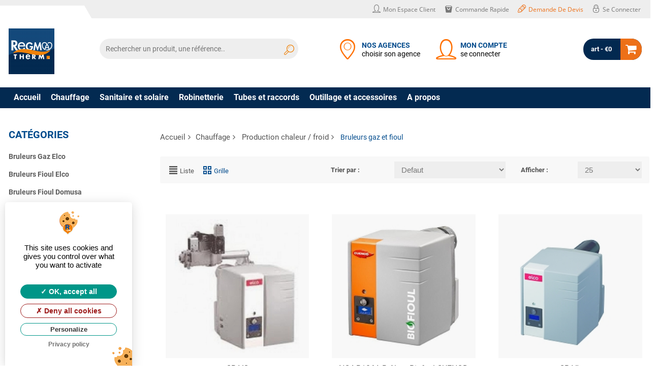

--- FILE ---
content_type: text/html; charset=UTF-8
request_url: https://www.regmatherm.fr/accueil/catalog/chauffage-14/production_chaleur_froid-2/bruleurs_gaz_et_fioul-9.html
body_size: 108112
content:
	
	
	<!DOCTYPE html PUBLIC "-//W3C//DTD XHTML 1.0 Strict//EN" "http://www.w3.org/TR/xhtml1/DTD/xhtml1-strict.dtd">
<html xmlns="http://www.w3.org/1999/xhtml" xml:lang="fr" >
	<head>
	<script type="text/javascript" src="https://www.regmatherm.fr/assets/plugins/tarteaucitron/tarteaucitron.js"></script>
<script type="text/javascript">
	tarteaucitron.init({
		"privacyUrl": "https://www.regmatherm.fr//accueil/vie_privee.html", /* Privacy policy url */
		"hashtag": "#tarteaucitron", /* Open the panel with this hashtag */
		"cookieName": "tarteaucitron", /* Cookie name */
		"orientation": "popup", /* Banner position (top - bottom - middle - popup) */
		"groupServices": false, /* Group services by category */				   
		"showAlertSmall": false, /* Show the small banner on bottom right */
		"cookieslist": false, /* Show the cookie list */				   
		"closePopup": false, /* Show a close X on the banner */
		"showIcon": false, /* Show cookie icon to manage cookies */
		"iconSrc": "https://www.regmatherm.fr/assets/plugins/tarteaucitron/images/cookie_rgpd.svg", /* Optionnal: URL or base64 encoded image */
		"iconPosition": "BottomLeft", /* BottomRight, BottomLeft, TopRight and TopLeft */
		"adblocker": false, /* Show a Warning if an adblocker is detected */				   
		"DenyAllCta" : true, /* Show the deny all button */
		"AcceptAllCta" : true, /* Show the accept all button when highPrivacy on */
		"highPrivacy": true, /* HIGHLY RECOMMANDED Disable auto consent */		   
		"handleBrowserDNTRequest": true, /* If Do Not Track == 1, disallow all */
		"removeCredit": true, /* Remove credit link */
		"moreInfoLink": true, /* Show more info link */
		"useExternalCss": false, /* If false, the tarteaucitron.css file will be loaded */
		"useExternalJs": false, /* If false, the tarteaucitron.js file will be loaded */
		"cookieDomain": "regmatherm.fr", /* Shared cookie for multisite */		  
		"readmoreLink": "", /* Change the default readmore link */
		"mandatory": true, /* Show a message about mandatory cookies */
	});
	
	
		tarteaucitron.user.analyticsUa = 'UA-56719652-18';
    tarteaucitron.user.analyticsMore = function () { /* add here your optionnal ga.push() */ };
    (tarteaucitron.job = tarteaucitron.job || []).push('analytics');
		tarteaucitron.user.googlemapsKey = 'AIzaSyB7bJ0LIkFyiAPTZ-ntCAE8SSOnKWojPNQ';
	(tarteaucitron.job = tarteaucitron.job || []).push('googlemaps','youtube','vimeo');
	//if google reCAPTCHA
			tarteaucitron.user.recaptchaapi = '';
		(tarteaucitron.job = tarteaucitron.job || []).push('recaptcha');
		
</script>


	<title>REGMATHERM - Accueil - Catalog - Chauffage-14 - Production_chaleur_froid-2 - Bruleurs_gaz_et_fioul-9</title>
	<meta http-equiv="Content-Type" content="text/html; charset=UTF-8" />
	<meta name="Description" lang="fr" content="REGMATHERM, Strasbourg, Chauffage, Climatisation, Pompes à chaleur"/>
	<meta name="keywords" lang="fr" content="Pompe à chaleur à Strasbourg
Climatisation à Strasbourg
Energies renouvelables à Strasbourg
Energies renouvelables en Alsace
Pièces détachées chauffage à Strasbourg
POMPAC
CEDEO Strasbourg
SIEHR"/>
		<meta name="msvalidate.01" content="1060C03BFE3EC69C04BEE1DB0E602879" />
	<meta name="google-site-verification" content="y-LRO_-4O7AsOGk23MK91Ix78dqbXzMlXrlrNR5LbTI" />
		<meta name="robots" content="index, follow, all"/>
	<meta content="width=device-width, initial-scale=1, maximum-scale=1" name="viewport"/>
	<meta name="apple-mobile-web-app-capable" content="yes"/>
	<link rel="icon" type="image/png" href="https://www.regmatherm.fr/flatBureau/assets/images/logos/favicon/favicon-16x16.png" />
	<!--[if IE]><link rel="shortcut icon" type="image/x-icon" href="https://www.regmatherm.fr/flatBureau/assets/images/logos/favicon/favicon-16x16.png" /><![endif]-->
	<link rel="apple-touch-icon-precomposed" sizes="57x57" href="https://www.regmatherm.fr/flatBureau/assets/images/logos/favicon/apple-icon-57x57.png" />
	<link rel="apple-touch-icon-precomposed" sizes="60x60" href="https://www.regmatherm.fr/flatBureau/assets/images/logos/favicon/apple-icon-60x60.png" />
	<link rel="apple-touch-icon-precomposed" sizes="72x72" href="https://www.regmatherm.fr/flatBureau/assets/images/logos/favicon/apple-icon-72x72.png" />
	<link rel="apple-touch-icon-precomposed" sizes="76x76" href="https://www.regmatherm.fr/flatBureau/assets/images/logos/favicon/apple-icon-76x76.png" />
	<link rel="apple-touch-icon-precomposed" sizes="114x114" href="https://www.regmatherm.fr/flatBureau/assets/images/logos/favicon/apple-icon-114x114.png" />
	<link rel="apple-touch-icon-precomposed" sizes="120x120" href="https://www.regmatherm.fr/flatBureau/assets/images/logos/favicon/apple-icon-120x120.png" />
	<link rel="apple-touch-icon-precomposed" sizes="144x144" href="https://www.regmatherm.fr/flatBureau/assets/images/logos/favicon/apple-icon-144x144.png" />
	<link rel="apple-touch-icon-precomposed" sizes="152x152" href="https://www.regmatherm.fr/flatBureau/assets/images/logos/favicon/apple-icon-152x152.png" />
	<link rel="apple-touch-icon-precomposed" sizes="180x180" href="https://www.regmatherm.fr/flatBureau/assets/images/logos/favicon/apple-icon-180x180.png" />
	<link rel="icon" type="image/png" sizes="192x192"  href="https://www.regmatherm.fr/flatBureau/assets/images/logos/favicon/android-icon-192x192.png" />
	<link rel="icon" type="image/png" sizes="32x32" href="https://www.regmatherm.fr/flatBureau/assets/images/logos/favicon/favicon-32x32.png" />
	<link rel="icon" type="image/png" sizes="96x96" href="https://www.regmatherm.fr/flatBureau/assets/images/logos/favicon/favicon-96x96.png" />
	<link rel="icon" type="image/png" sizes="16x16" href="https://www.regmatherm.fr/flatBureau/assets/images/logos/favicon/favicon-16x16.png" />
	<link rel="manifest" href="https://www.regmatherm.fr/flatBureau/assets/images/logos/favicon/manifest.json" />
	<meta name="msapplication-TileColor" content="#ffffff">
	<meta name="msapplication-TileImage" content="https://www.regmatherm.fr/flatBureau/assets/images/logos/favicon/ms-icon-144x144.png" />
	<meta name="theme-color" content="#ffffff">
		<link rel="preload" fetchpriority="high" as="image" href="https://www.regmatherm.fr/flatBureau/assets/images/logos/site/logo.png" type="image/png">

	<!-- JS DEFAULT FILES -->
	<script src="https://www.regmatherm.fr/assets/js/jquery-3.3.1.min.js"></script>
			
	<!--jsonld MicroData -->
	<script type="application/ld+json">{"@context":"http:\/\/schema.org","@type":"Organization","name":"REGMATHERM","url":"https:\/\/www.regmatherm.fr\/","address":{"@type":"PostalAddress","streetAddress":"10 Rue des Frères Eberts ","addressLocality":"STRASBOURG","addressCountry":"FR","postalCode":"67100"},"logo":"https:\/\/www.regmatherm.fr\/flatBureau\/assets\/images\/logos\/site\/logo.png","contactPoint":{"@type":"ContactPoint","telephone":"0388401010","email":"info@regmatherm.com","contactType":"Customer service"}}</script>	<!--end jsonld MicroData -->
	
	<!-- CSS FILES -->
	<style>
		/* latin-ext */
		@font-face {
			font-family: 'Open Sans';
			font-style: normal;
			font-weight: 400;
			font-display: swap;
			src: local('Open Sans Regular'), local('OpenSans-Regular'), url(https://fonts.gstatic.com/s/opensans/v16/mem8YaGs126MiZpBA-UFW50bbck.woff2) format('woff2');
			unicode-range: U+0100-024F, U+0259, U+1E00-1EFF, U+2020, U+20A0-20AB, U+20AD-20CF, U+2113, U+2C60-2C7F, U+A720-A7FF;
		}
		/* latin */
		@font-face {
			font-family: 'Open Sans';
			font-style: normal;
			font-weight: 400;
			font-display: auto;
			src: local('Open Sans Regular'), local('OpenSans-Regular'), url(https://fonts.gstatic.com/s/opensans/v16/mem8YaGs126MiZpBA-UFVZ0b.woff2) format('woff2');
			unicode-range: U+0000-00FF, U+0131, U+0152-0153, U+02BB-02BC, U+02C6, U+02DA, U+02DC, U+2000-206F, U+2074, U+20AC, U+2122, U+2191, U+2193, U+2212, U+2215, U+FEFF, U+FFFD;
		}
		/* latin-ext */
		@font-face {
			font-family: 'Open Sans';
			font-style: normal;
			font-weight: 600;
			font-display: auto;
			src: local('Open Sans SemiBold'), local('OpenSans-SemiBold'), url(https://fonts.gstatic.com/s/opensans/v16/mem5YaGs126MiZpBA-UNirkOXOhpOqc.woff2) format('woff2');
		 unicode-range: U+0100-024F, U+0259, U+1E00-1EFF, U+2020, U+20A0-20AB, U+20AD-20CF, U+2113, U+2C60-2C7F, U+A720-A7FF;
		}
		/* latin */
		@font-face {
			font-family: 'Open Sans';
			font-style: normal;
			font-weight: 600;
			font-display: auto;
			src: local('Open Sans SemiBold'), local('OpenSans-SemiBold'), url(https://fonts.gstatic.com/s/opensans/v16/mem5YaGs126MiZpBA-UNirkOUuhp.woff2) format('woff2');
		 unicode-range: U+0000-00FF, U+0131, U+0152-0153, U+02BB-02BC, U+02C6, U+02DA, U+02DC, U+2000-206F, U+2074, U+20AC, U+2122, U+2191, U+2193, U+2212, U+2215, U+FEFF, U+FFFD;
		}
		/* latin-ext */
		@font-face {
			font-family: 'Open Sans';
			font-style: normal;
			font-weight: 700;
			font-display: auto;
			src: local('Open Sans Bold'), local('OpenSans-Bold'), url(https://fonts.gstatic.com/s/opensans/v16/mem5YaGs126MiZpBA-UN7rgOXOhpOqc.woff2) format('woff2');
		 unicode-range: U+0100-024F, U+0259, U+1E00-1EFF, U+2020, U+20A0-20AB, U+20AD-20CF, U+2113, U+2C60-2C7F, U+A720-A7FF;
		}
		/* latin */
		@font-face {
			font-family: 'Open Sans';
			font-style: normal;
			font-weight: 700;
			font-display: auto;
			src: local('Open Sans Bold'), local('OpenSans-Bold'), url(https://fonts.gstatic.com/s/opensans/v16/mem5YaGs126MiZpBA-UN7rgOUuhp.woff2) format('woff2');
		 unicode-range: U+0000-00FF, U+0131, U+0152-0153, U+02BB-02BC, U+02C6, U+02DA, U+02DC, U+2000-206F, U+2074, U+20AC, U+2122, U+2191, U+2193, U+2212, U+2215, U+FEFF, U+FFFD;
		}
	
		/* latin-ext */
		@font-face {
			font-family: 'Roboto';
			font-style: normal;
			font-weight: 400;
			font-display: auto;
			src: local('Roboto'), local('Roboto-Regular'), url(https://fonts.gstatic.com/s/roboto/v19/KFOmCnqEu92Fr1Mu7GxKOzY.woff2) format('woff2');
		 unicode-range: U+0100-024F, U+0259, U+1E00-1EFF, U+2020, U+20A0-20AB, U+20AD-20CF, U+2113, U+2C60-2C7F, U+A720-A7FF;
		}
		/* latin */
		@font-face {
			font-family: 'Roboto';
			font-style: normal;
			font-weight: 400;
			font-display: auto;
			src: local('Roboto'), local('Roboto-Regular'), url(https://fonts.gstatic.com/s/roboto/v19/KFOmCnqEu92Fr1Mu4mxK.woff2) format('woff2');
		 unicode-range: U+0000-00FF, U+0131, U+0152-0153, U+02BB-02BC, U+02C6, U+02DA, U+02DC, U+2000-206F, U+2074, U+20AC, U+2122, U+2191, U+2193, U+2212, U+2215, U+FEFF, U+FFFD;
		}
		/* latin-ext */
		@font-face {
			font-family: 'Roboto';
			font-style: normal;
			font-weight: 700;
			font-display: auto;
			src: local('Roboto Bold'), local('Roboto-Bold'), url(https://fonts.gstatic.com/s/roboto/v19/KFOlCnqEu92Fr1MmWUlfChc4EsA.woff2) format('woff2');
		 unicode-range: U+0100-024F, U+0259, U+1E00-1EFF, U+2020, U+20A0-20AB, U+20AD-20CF, U+2113, U+2C60-2C7F, U+A720-A7FF;
		}
		/* latin */
		@font-face {
			font-family: 'Roboto';
			font-style: normal;
			font-weight: 700;
			font-display: auto;
			src: local('Roboto Bold'), local('Roboto-Bold'), url(https://fonts.gstatic.com/s/roboto/v19/KFOlCnqEu92Fr1MmWUlfBBc4.woff2) format('woff2');
		 	unicode-range: U+0000-00FF, U+0131, U+0152-0153, U+02BB-02BC, U+02C6, U+02DA, U+02DC, U+2000-206F, U+2074, U+20AC, U+2122, U+2191, U+2193, U+2212, U+2215, U+FEFF, U+FFFD;
		}
	</style>

	<link rel="stylesheet" href="https://www.regmatherm.fr/assets/classic/css/responsive-menu.min.css"><link rel="stylesheet" href="https://www.regmatherm.fr/assets/classic/css/bootstrap3.tidy.css"><link rel="stylesheet" href="https://www.regmatherm.fr/assets/classic/css/fontello.min.css"><link rel="preload"  href="https://www.regmatherm.fr/assets/classic/css/bootstrap-xss.min.css" as="style" onload="this.onload=null;this.rel='stylesheet'">
				<noscript><link rel="stylesheet" href="https://www.regmatherm.fr/assets/classic/css/bootstrap-xss.min.css"></noscript>
	
	

		<!--link rel="preload" href="https://www.regmatherm.fr/flatBureau/assets/css/frontend/design_fr_20240801143645.css"  as="style" onload="this.onload=null;this.rel='stylesheet'">
	<noscrip-t-->
	<link rel="stylesheet" href="https://www.regmatherm.fr/flatBureau/assets/css/frontend/design_fr_20240801143645.css">
	<!--/noscript-->
	

	<!--async css script-->
	<script>
	!function(t){"use strict";t.loadCSS||(t.loadCSS=function(){});var e=loadCSS.relpreload={};if(e.support=function(){var e;try{e=t.document.createElement("link").relList.supports("preload")}catch(t){e=!1}return function(){return e}}(),e.bindMediaToggle=function(t){var e=t.media||"all";function a(){t.addEventListener?t.removeEventListener("load",a):t.attachEvent&&t.detachEvent("onload",a),t.setAttribute("onload",null),t.media=e}t.addEventListener?t.addEventListener("load",a):t.attachEvent&&t.attachEvent("onload",a),setTimeout(function(){t.rel="stylesheet",t.media="only x"}),setTimeout(a,3e3)},e.poly=function(){if(!e.support())for(var a=t.document.getElementsByTagName("link"),n=0;n<a.length;n++){var o=a[n];"preload"!==o.rel||"style"!==o.getAttribute("as")||o.getAttribute("data-loadcss")||(o.setAttribute("data-loadcss",!0),e.bindMediaToggle(o))}},!e.support()){e.poly();var a=t.setInterval(e.poly,500);t.addEventListener?t.addEventListener("load",function(){e.poly(),t.clearInterval(a)}):t.attachEvent&&t.attachEvent("onload",function(){e.poly(),t.clearInterval(a)})}"undefined"!=typeof exports?exports.loadCSS=loadCSS:t.loadCSS=loadCSS}("undefined"!=typeof global?global:this);
	</script>

	
	<style type="text/css">
	.morphsearch{
		display:none;
	}
	.overlay {
		opacity: 0;
	}
	.dummy-column {
		margin: 0;
		left: 0;
		right: 0;
		top: 0;
		bottom: 0;
		z-index: 0;
		box-sizing: border-box;
		position: absolute;
		width: 90%;
		margin: auto;
	}
	#iwrapper {
		position: absolute;
		width: 100%;
		top: 40px;
		overflow: hidden;
		bottom: 0;
		overflow-x: hidden;
		z-index: 0;
		box-sizing: border-box;
		overflow:visible;
	}
	#scroller {
		position: absolute;
		top: 0;
		bottom: 0;
		width: 100%;
		overflow-x: hidden;
		/* overflow-y: auto;*/
					/* min-height: 100%; */
					box-sizing: border-box;
		/* overflow: scroll;*/
					overflow:visible;
	}
	#scroller ul {
		font-size: 1.1em;
	}
	#scroller ul.ui-autocomplete {
		border:none;
		box-shadow:none;
		padding:0;
		background-color:transparent;
	}
	#scroller .ui-menu-item {
		padding:0;
	}
	
	
	ul.contact-top{
		margin-left:295px;
	}
	
	
	
	</style>

	<!-- JS DEFAULT FILES -->
		
	
	</head>
	
	
	<body  class="cms-index-index" data-twttr-rendered="true">
	<div id="flat-cms">
	
	
	
	
		
		<section class="am-container"> 			<section class="am-wrapper">
				<section class="main-container col1-layout"> 
					<!--header-->
<script type="text/javascript">
	var baseUrl="https://www.regmatherm.fr/";
	var baseImg="https://www.regmatherm.fr/assets/images/";
	var defautTypeOfView="grid"; 
</script>

<style>
	#logo:before {
		content: '';
		display: block;
		position: absolute;
		top: -45px;
		left: -120px;
		border-bottom: 28px solid #ffffff;
		border-left: 0 solid transparent;
		border-right: 16px solid transparent;
		height: 0;
		width: 300px;
		z-index: 1;
	}
	.header .sticky .navbar {
		margin: 5px 0;
	}	
	.sticky .navbar  a[class^=icon-]:before{
		font-size:30px;
	}
	.sticky .navbar li a {
		font-size:1.2rem;
	}
	.agence-link .icon-location:before{
		color:#ff7000;
		font-size:18px;
	}	
	.navbar li .header-wrap{
		display:inline-block;
		white-space:nowrap;
		max-width:200px;
		color: #000;
		line-height: 1.25
	}
	.navbar li {
		margin: 0 10px;
	}
	.navbar li a{
		text-decoration:none;
	}	
	.navbar li > a{
		white-space:nowrap;
	}
	.navbar li .header-magasin-name{
		display: block;
		white-space: nowrap;
		text-overflow: 
		ellipsis;
		overflow:hidden;
		color: #024c8d;
		font-weight: 700;
	}
	
	.user-link .icon-user:before{
		color:#ff7000;
		font-size:18px;
	}
	
	.navbar li.morph-search {
		display:none;
	}
	
	.navbar li.morph-search .icon-search:before{
		color:#ff7000;
	}
	

	/************************	
	/*header bar css*/	
	/************************/
		
	#logo{
		min-height: 1px;
		padding-left: 15px;
		padding-right: 15px;
		position: relative;
		width: 33.66666667%;
		float: left;	
	}
		
	.header .header-act {
		padding: 20px 0;
	}
	
	.header .logo strong {
		height: 0;
		left: -999em;
		line-height: 0;
		overflow: hidden;
		position: absolute;
		text-indent: -999em;
		top: -999em;
		width: 0;
	}
	
	.header ul.navbar {
    line-height: 40px;
    float: right;
    display: -webkit-box;
		list-style: none outside none;
	}
	.header .navbar {
		margin: 20px 0;
	}
	
	.header ul.navbar li a:before {
    font-size: 40px;
	}
	.header-container .header-top .header-content-right, .header-container .header-top .header-top-link {
    text-align: center;
	}	
	.header-container .header-top {
    background-color: #eeeeee;
    line-height: 34px;
	}

	.header-container ul.links {
    margin: 0;
    padding: 0;
    float: right;
		list-style: none outside none;
	}
	
	.header-container ul.links li {
    float: left;
    margin: 0;
    outline: medium none;
    padding-right: 10px;
    text-decoration: none;
    text-transform: capitalize;
    background-repeat: no-repeat;
    background-position: 0 0px;
    margin: 0 1px;
	}
	
	.top-search {
    margin: 20px 0;
	}
	.header .form-search {
    position: relative;
    display: inline-block;
    width: 100%;
	}
	input#search {
    color: #717171;
    border-color: transparent;
	}
	.header .form-search .button-search {
    top: 0;
    width: 40px;
    right: 0;
    height: 40px;
    border: none;
    cursor: pointer;
    position: absolute;
    line-height: 40px;
    padding: 4px 0 0 8px;
	}
	
	.header .form-search input#search {
    background: none repeat scroll 0 0 #eee;
    box-shadow: none;
    float: right;
    height: 40px;
    line-height: 40px;
    margin: 0;
    overflow: hidden;
    width: 100%;
    padding: 0 45px 0 10px;
    border-radius: 20px;
	}
	
	
	.header #cart .content {
    right: 0;
    top: 100%;
    opacity: 0;
    z-index: 3;
    width: 380px;
    position: absolute;
    visibility: hidden;
    transition: .3s ease-in-out;
    -moz-transition: .3s ease-in-out;
    -webkit-transition: .3s ease-in-out;
    line-height: 160%;
	}
	
	
	
	
	
	@media (min-width: 1024px){
		#logo {
			width: 18%;
			float: left;
		}
	}
		@media (min-width: 1200px){
		#logo {
			width: 14%;
			float: left;
		}
	}
		
		@media (min-width: 1500px){
		#logo {
			width: 12%;
			float: left;
		}
	}
				
	.header .top-search{
		position: relative;
		min-height: 1px;
		padding-right: 15px;
		padding-left: 15px;
		width: 41.33333333%;
		float: left;
		
	}
	
	@media (max-width: 1023px){
		.header .top-search {
			display:none;
			width: 28%;
		}
	}
	@media (min-width: 1024px){
		.header .top-search {
			width: 30%;
			float: left;
		}
	}
		@media (min-width: 1200px){
		.header .top-search {
			width: 33%;
			float: left;
		}
	}
	@media (min-width: 1500px){
		.header .top-search {
			width: 41.33333333%;
			float: left;
		}
	}
			
	#navtop{
		min-height: 1px;
		padding-left: 15px;
		padding-right: 15px;
		position: relative;
		width: 57.33333333%;
		float: left;
	}	
	
	
	@media (min-width: 900px){
		#navtop{
			width: 55.33333333%;
			float: left;
		}
	}
	@media (max-width: 1023px){
		.navbar li.morph-search {
			display:inline-block;
		}
		.header-container .header a {
			font-size: 14px;
		}
	}
	
	@media (min-width: 1023px){
		#navtop{
			width:  38.33333333%;
			float: left;
		}
	}
	
		@media (min-width: 1200px){
		#navtop{
			width: 39.33333333%;
			float: left;
		}
	}
		
	@media (min-width: 1278px){
		#navtop{
			width: 35.33333333%;
			float: left;
		}
	}
		
	@media (min-width: 1280px){
		#navtop{
			width: 33.33333333%;
			float: left;
		}
	}
	
	@media (min-width: 1440px){
		#navtop{
			width: 31.33333333%;
			float: left;
		}
	}
	
	@media (min-width: 1500px){
		#navtop{
			width: 30%;
			float: left;
		}
	}
	
		
	@media (max-width: 1440px){
		#navtop .navbar li .header-wrap{
			max-width: 140px;
		}
	}
		
	#hamburger-icon{
		display:none;
	}
		
	@media (max-width: 880px){
		
		.header ul.navbar li a:before{
			 font-size: 36px;
		}
		
		.header-container .header a {
			font-size: 13px;
		}
		.header-top-link .account-link{
			display:none;
		}
	
	}
	
	
	@media (max-width: 800px){
		
		.header ul.navbar li a:before{
			 font-size: 32px;
		}
		.header .header-act{
			padding: 10px 0;
		}
		.header-container .header a {
			font-size: 12px;
		}
		
		#logo:before {
			top: -38px;
			width: 400px;
		}
	
	}
		@media (max-width: 767px){
			#hamburger-icon{
			display:inline-block;
		}
		.navbar li .header-wrap{
			display:none;
		}
		.am-icon-ajaxcart .am-cart-label:after{
				width: 38px;
				height: 38px;
				font-size: 22px;
				line-height: 38px;
			}
		.header .header-act {
				padding: 10px 0;
				display: flex;
				margin: 2px 0;
				align-items: center;
		}
		
		.header ul.navbar{
			display: flex;
			align-items: center;
		}

		#logo {
			display: flex;
			align-items: center;
			width: 40.66666667%;
			padding:0;
		}
		
		#navtop{
			width: auto;
			position:absolute;
			padding-right:0;
			right: 15px;
			
		}
		.header .navbar {
			 margin:0;
		}
		.header ul.navbar{
			line-height :0;
		}
		
		.am_getcart{
			padding:0;
			width: 8.666667%;
			display: flex;
			align-items: center;
		}
		
		.navbar li {
				margin: 0 1vw;
		}
		.header-container .header-content {
				background-color: #fff;
				box-shadow: 0 0 8px 0 rgba(0,0,0,.2);
		}
	
	
			
	}
	
	
	.primary-define .mainmenu>li> a:after {
		content: "";
		display: block;
		height: 2px;
		width: 0%;
		background-color: #eeeeee;
		transition: width 0.4s;
		border-radius: 4px;
		margin: auto;
	}
	.primary-define .mainmenu>li:not(.active):hover > a:after {
		width: 100%;
	}

	@media (max-width: 550px){
		.navbar li {
				margin:0;
		}	
	}
	
</style>



<header class="header-container"> 
	<!--Mobile Morph Search -->
	<div id="morphsearch" class="morphsearch"> 
		<!--span class="sb-icon-search"></span-->
		<form class="morphsearch-form">
			<input class="morphsearch-input" type="search" placeholder="RECHERCHER..."/>
			<button class="morphsearch-submit" type="submit">Rechercher</button>
		</form>
		<div id="someElem" class="morphsearch-content">
			<div class="dummy-column">
				<h2>Résultats</h2>
				<div id="iwrapper" >
					<div id="scroller">
						<ul id="morphlist">
						</ul>
					</div>
				</div>
			</div>
		</div>
		<!-- /morphsearch-content --> 
		<span class="morphsearch-close"></span> </div>
	<!-- /morphsearch -->
	
	<div class="overlay"></div>
	<!--End morph Search -->
	
	<div class="header">
		<div class="main-nav-wrapper"><!-- main nav wrapper-->
			
			<div class="main-nav">
								<div class="header-top hidden-xs">
					<div class="container-fluid">
						<div class="row">
							<div class="header-top-link col-lg-12 v-grid">
								<ul class="links">
									<li class="account-link"><a href="https://www.regmatherm.fr/client.html" title="Mon compte" class="icon-user"><span>Mon espace client</span></a></li>
									<li><a href="https://www.regmatherm.fr/accueil/commande_rapide.html" title="Commande rapide" class="icon-bag"><span>Commande rapide</span></a></li>
									<li><a title="Devis" href="https://www.regmatherm.fr/accueil/demande_de_devis.html" class="icon-pencil devis"><span>Demande de devis</span></a></li>
																		<li><a href="https://www.regmatherm.fr/client/login.html" title="Se connecter"  class="icon-lock" ><span>Se connecter</span></a></li>
																	</ul>
							</div>
						</div>
					</div>
				</div>
								<div class="header-content">
					<div class="container-fluid">
						<div class="header-act row">
							<div id="logo" class="header-content-left col-xxs-6">
								<button class="hamburger hamburger--spin" id="hamburger-icon" type="button"> <span class="hamburger-box"> <span class="hamburger-inner"></span> </span> </button>
								<div class="logo">
									<h1><strong>REGMATHERM Site Ecommerce </strong><a href="https://www.regmatherm.fr/accueil.html" title="REGMATHERM Site Ecommerce"> <img class="img-responsive" src="https://www.regmatherm.fr/flatBureau/assets/images/logos/site/logo.png" alt=" REGMATHERM Site Ecommerce" loading="eager"> </a> </h1>
								</div>
							</div>
							<div class="top-search">
																<div class="form-search">
									<div class="button-search icon-search"></div>
									<input id="search"  type="text" name="search"  maxlength="128" placeholder="Rechercher un produit, une référence.." >
								</div>
															</div>
							
							<!--select agance client-->
							<div id="navtop" >
								<ul class="navbar">
									<li class="agence-link" style="max-width:240px;">
																				<a href="https://www.regmatherm.fr/accueil/rechercher_votre_magasin.html?inputSelectAgence=selectAgenceResp" title="Choix de l'agence" data-rel="https://www.regmatherm.fr/accueil/catalog/chauffage-14/production_chaleur_froid-2/bruleurs_gaz_et_fioul-9.html" class="icon-location select-agence"> <span class="header-wrap"> <span class="header-magasin-name" >NOS AGENCES</span> <span class="header-magasin-ouverture"  style="display: block;">choisir son agence</span> </span> </a>
																			</li>
									<li class="user-link" style="max-width: 240px;">
																				<a href="https://www.regmatherm.fr/client/login.html" title="Inscription/Connection" data-rel="https://www.regmatherm.fr/accueil/catalog/chauffage-14/production_chaleur_froid-2/bruleurs_gaz_et_fioul-9.html" class="icon-user"> <span class="header-wrap"> <span class="header-magasin-name">MON COMPTE</span> <span class="header-magasin-ouverture"  style="display: block;">se connecter</span> </span> </a>
																			</li>
									<li class="morph-search" style="max-width: 240px;"> <a href="https://www.regmatherm.fr/client.html" title="Rechercher"  class="icon-search" id="morphTrigger" ></a> </li>
									
									
								</ul>
							</div>
							<!--- --> 
							
							<!--Quick Cart-->
							<div class="am_getcart  pull-right ">
								<div class="am-top-cart clearfix ">
									<div class="am-maincart">
										<div class="am-cart" id="cart">
											<div class="am-icon-ajaxcart">
												<div class="formatprice pull-left"> <a class="am-cart-label" href="https://www.regmatherm.fr/accueil/panier.html" data-rel="https://www.regmatherm.fr/module/cart.html"> <span class="print" > art - €0 </span> </a> </div>
											</div>
											
																						<!--mini cart test-->
											<div class="content"> </div>
											<!--mini cart end--> 
																						
										</div>
									</div>
								</div>
							</div>
							<!--End quick Cart--> 
							
						</div>
					</div>
				</div>
			</div>
		</div>
		<!--end main nav wrapper-->
		
		<div class="header-bottom" id="myheaderBottom">
			<div class="container-fluid">
				<div class="header-innner">
					<div class="nav-top primary-define">
						<div class="clearer">
							<div id="menu" >
																<div class="wrapper clearafter"> <span id="btn-mobile-toggle">Menu</span><ul class="mainmenu megamenu clearafter" ><li class="item "><a href="https://www.regmatherm.fr/accueil.html" title="Accueil">Accueil</a></li><li class="item parent category "><a href="https://www.regmatherm.fr/accueil/catalog/chauffage-14.html">Chauffage</a><span class="btn-expand-menu"></span><div class="dropdown-container"><div class="dropdown clearafter"><ul class="sublevel"><li class="item"><a href="https://www.regmatherm.fr/accueil/catalog/chauffage-14/production_chaleur_froid-2.html" class="menu-category-title">Production chaleur / froid</a><ul class="subcat"><li><a href="https://www.regmatherm.fr/accueil/catalog/chauffage-14/production_chaleur_froid-2/chaudieres-3.html">Chaudieres</a></li><li><a href="https://www.regmatherm.fr/accueil/catalog/chauffage-14/production_chaleur_froid-2/poeles_a_bois_et_granules-4.html">Poeles a bois et granules</a></li><li><a href="https://www.regmatherm.fr/accueil/catalog/chauffage-14/production_chaleur_froid-2/generateurs_air_chaud-5.html">Generateurs air chaud</a></li><li><a href="https://www.regmatherm.fr/accueil/catalog/chauffage-14/production_chaleur_froid-2/aerothermes-6.html">Aerothermes</a></li><li><a href="https://www.regmatherm.fr/accueil/catalog/chauffage-14/production_chaleur_froid-2/rideaux_air_chaud-7.html">Rideaux air chaud</a></li><li><a href="https://www.regmatherm.fr/accueil/catalog/chauffage-14/production_chaleur_froid-2/fumisterie-8.html">Fumisterie</a></li><li><a href="https://www.regmatherm.fr/accueil/catalog/chauffage-14/production_chaleur_froid-2/bruleurs_gaz_et_fioul-9.html">Bruleurs gaz et fioul</a></li><li><a href="https://www.regmatherm.fr/accueil/catalog/chauffage-14/production_chaleur_froid-2/neutralisateur_condensats-10.html">Neutralisateur condensats</a></li><li><a href="https://www.regmatherm.fr/accueil/catalog/chauffage-14/production_chaleur_froid-2/pieces_detachees-11.html">Pieces detachees</a></li><li><a href="https://www.regmatherm.fr/accueil/catalog/chauffage-14/production_chaleur_froid-2/radiateurs-12.html">Radiateurs</a></li><li><a href="https://www.regmatherm.fr/accueil/catalog/chauffage-14/production_chaleur_froid-2/pompes_a_chaleur-13.html">Pompes a chaleur</a></li><li><a href="https://www.regmatherm.fr/accueil/catalog/chauffage-14/production_chaleur_froid-2/climatisation-14.html">Climatisation</a></li><li><a href="https://www.regmatherm.fr/accueil/catalog/chauffage-14/production_chaleur_froid-2/ballon_tampon_ec_eg-15.html">Ballon tampon ec-eg</a></li><li><a href="https://www.regmatherm.fr/accueil/catalog/chauffage-14/production_chaleur_froid-2/echangeurs-16.html">Echangeurs</a></li></ul></li><li class="item"><a href="https://www.regmatherm.fr/accueil/catalog/chauffage-14/pompes_circulateurs-6.html" class="menu-category-title">Pompes - circulateurs</a><ul class="subcat"><li><a href="https://www.regmatherm.fr/accueil/catalog/chauffage-14/pompes_circulateurs-6/circulateurs_electroniques_domao-29.html">Circulateurs electroniques domao</a></li><li><a href="https://www.regmatherm.fr/accueil/catalog/chauffage-14/pompes_circulateurs-6/circulateurs_electroniques_wilo-30.html">Circulateurs electroniques wilo</a></li><li><a href="https://www.regmatherm.fr/accueil/catalog/chauffage-14/pompes_circulateurs-6/circulateurs_ecs_wilo-31.html">Circulateurs ecs wilo</a></li><li><a href="https://www.regmatherm.fr/accueil/catalog/chauffage-14/pompes_circulateurs-6/adduction_surpression_wilo-32.html">Adduction, surpression wilo</a></li><li><a href="https://www.regmatherm.fr/accueil/catalog/chauffage-14/pompes_circulateurs-6/relevage_wilo-33.html">Relevage wilo</a></li><li><a href="https://www.regmatherm.fr/accueil/catalog/chauffage-14/pompes_circulateurs-6/circulateurs_domestique_grundfos-34.html">Circulateurs domestique grundfos</a></li><li><a href="https://www.regmatherm.fr/accueil/catalog/chauffage-14/pompes_circulateurs-6/circ_collectif_petit_coll_grundfos-35.html">Circ collectif/ petit coll. grundfos</a></li><li><a href="https://www.regmatherm.fr/accueil/catalog/chauffage-14/pompes_circulateurs-6/circulateurs_ecs_grundfos-36.html">Circulateurs ecs grundfos</a></li><li><a href="https://www.regmatherm.fr/accueil/catalog/chauffage-14/pompes_circulateurs-6/circ_moteurs_ventiles_grundfos-37.html">Circ. moteurs ventiles grundfos</a></li><li><a href="https://www.regmatherm.fr/accueil/catalog/chauffage-14/pompes_circulateurs-6/blocs_moteurs_grundfos-38.html">Blocs moteurs grundfos</a></li><li><a href="https://www.regmatherm.fr/accueil/catalog/chauffage-14/pompes_circulateurs-6/adduction_surpr_grundfos-39.html">Adduction, surpr. grundfos</a></li><li><a href="https://www.regmatherm.fr/accueil/catalog/chauffage-14/pompes_circulateurs-6/relevage_grundfos-40.html">Relevage grundfos</a></li><li><a href="https://www.regmatherm.fr/accueil/catalog/chauffage-14/pompes_circulateurs-6/pompe_dosage_et_desinfection-41.html">Pompe dosage et desinfection</a></li><li><a href="https://www.regmatherm.fr/accueil/catalog/chauffage-14/pompes_circulateurs-6/relevage_ksb-42.html">Relevage ksb</a></li><li><a href="https://www.regmatherm.fr/accueil/catalog/chauffage-14/pompes_circulateurs-6/adduction_surpression_ksb-43.html">Adduction surpression ksb</a></li><li><a href="https://www.regmatherm.fr/accueil/catalog/chauffage-14/pompes_circulateurs-6/autres_marques-44.html">Autres marques</a></li><li><a href="https://www.regmatherm.fr/accueil/catalog/chauffage-14/pompes_circulateurs-6/accessoires-45.html">Accessoires</a></li></ul></li><li class="item"><a href="https://www.regmatherm.fr/accueil/catalog/chauffage-14/regulation_thermostats-8.html" class="menu-category-title">Regulation - thermostats</a><ul class="subcat"><li><a href="https://www.regmatherm.fr/accueil/catalog/chauffage-14/regulation_thermostats-8/regulation_siemens_landis_-47.html">Regulation siemens (landis)</a></li><li><a href="https://www.regmatherm.fr/accueil/catalog/chauffage-14/regulation_thermostats-8/vannes_de_regulation_belimo-48.html">Vannes de regulation belimo</a></li><li><a href="https://www.regmatherm.fr/accueil/catalog/chauffage-14/regulation_thermostats-8/vannes_de_regulation_imi-49.html">Vannes de regulation imi</a></li><li><a href="https://www.regmatherm.fr/accueil/catalog/chauffage-14/regulation_thermostats-8/vanne_de_regulation_esbe-214.html">Vanne de regulation esbe</a></li><li><a href="https://www.regmatherm.fr/accueil/catalog/chauffage-14/regulation_thermostats-8/vannes_melangeuses_thermomix-50.html">Vannes melangeuses thermomix</a></li><li><a href="https://www.regmatherm.fr/accueil/catalog/chauffage-14/regulation_thermostats-8/servomoteurs_air_belimo-51.html">Servomoteurs air belimo</a></li><li><a href="https://www.regmatherm.fr/accueil/catalog/chauffage-14/regulation_thermostats-8/regulation_honeywell-52.html">Regulation honeywell</a></li><li><a href="https://www.regmatherm.fr/accueil/catalog/chauffage-14/regulation_thermostats-8/regulation_sauter-53.html">Regulation sauter</a></li><li><a href="https://www.regmatherm.fr/accueil/catalog/chauffage-14/regulation_thermostats-8/autres_regulations-54.html">Autres regulations</a></li><li><a href="https://www.regmatherm.fr/accueil/catalog/chauffage-14/regulation_thermostats-8/thermostats_d_ambiance-55.html">Thermostats d'ambiance</a></li><li><a href="https://www.regmatherm.fr/accueil/catalog/chauffage-14/regulation_thermostats-8/thermostats_speciaux_pour_enr-56.html">Thermostats speciaux pour enr</a></li><li><a href="https://www.regmatherm.fr/accueil/catalog/chauffage-14/regulation_thermostats-8/thermostats_modulaires_electroniques_pour_rail_din-57.html">Thermostats modulaires electroniques pour rail din</a></li><li><a href="https://www.regmatherm.fr/accueil/catalog/chauffage-14/regulation_thermostats-8/thermostats_antigel-58.html">Thermostats antigel</a></li><li><a href="https://www.regmatherm.fr/accueil/catalog/chauffage-14/regulation_thermostats-8/thermostats_d_applique_pour_tuyauteries-59.html">Thermostats d'applique pour tuyauteries</a></li><li><a href="https://www.regmatherm.fr/accueil/catalog/chauffage-14/regulation_thermostats-8/thermostats_pour_generateur_d_air_chaud-60.html">Thermostats pour generateur d'air chaud</a></li><li><a href="https://www.regmatherm.fr/accueil/catalog/chauffage-14/regulation_thermostats-8/accessoires_pour_thermostats_et_aquastats-61.html">Accessoires pour thermostats et aquastats</a></li><li><a href="https://www.regmatherm.fr/accueil/catalog/chauffage-14/regulation_thermostats-8/vannes_de_zone-62.html">Vannes de zone</a></li><li><a href="https://www.regmatherm.fr/accueil/catalog/chauffage-14/regulation_thermostats-8/variateurs_de_vitesse-63.html">Variateurs de vitesse</a></li></ul></li><li class="item"><a href="https://www.regmatherm.fr/accueil/catalog/chauffage-14/mesure_controle_comptage-5.html" class="menu-category-title">Mesure-controle-comptage</a><ul class="subcat"><li><a href="https://www.regmatherm.fr/accueil/catalog/chauffage-14/mesure_controle_comptage-5/compteurs_d_energie_thermique-89.html">Compteurs d'energie thermique</a></li><li><a href="https://www.regmatherm.fr/accueil/catalog/chauffage-14/mesure_controle_comptage-5/compteurs_d_eau_froide-90.html">Compteurs d'eau froide</a></li><li><a href="https://www.regmatherm.fr/accueil/catalog/chauffage-14/mesure_controle_comptage-5/compteurs_d_eau_chaude-91.html">Compteurs d'eau chaude</a></li><li><a href="https://www.regmatherm.fr/accueil/catalog/chauffage-14/mesure_controle_comptage-5/electrovannes_eau-92.html">Electrovannes eau</a></li><li><a href="https://www.regmatherm.fr/accueil/catalog/chauffage-14/mesure_controle_comptage-5/bobines-93.html">Bobines</a></li><li><a href="https://www.regmatherm.fr/accueil/catalog/chauffage-14/mesure_controle_comptage-5/thermometres-94.html">Thermometres</a></li><li><a href="https://www.regmatherm.fr/accueil/catalog/chauffage-14/mesure_controle_comptage-5/manometres-95.html">Manometres</a></li><li><a href="https://www.regmatherm.fr/accueil/catalog/chauffage-14/mesure_controle_comptage-5/pressostats_airstats-96.html">Pressostats - airstats</a></li><li><a href="https://www.regmatherm.fr/accueil/catalog/chauffage-14/mesure_controle_comptage-5/controleurs_de_debit-97.html">Controleurs de debit</a></li><li><a href="https://www.regmatherm.fr/accueil/catalog/chauffage-14/mesure_controle_comptage-5/flotteurs_de_niveau-98.html">Flotteurs de niveau</a></li><li><a href="https://www.regmatherm.fr/accueil/catalog/chauffage-14/mesure_controle_comptage-5/contacteurs_manometriques-99.html">Contacteurs manometriques</a></li></ul></li><li class="item"><a href="https://www.regmatherm.fr/accueil/catalog/chauffage-14/protection_expansion_chaudronn-7.html" class="menu-category-title">Protection-expansion-chaudronn</a><ul class="subcat"><li><a href="https://www.regmatherm.fr/accueil/catalog/chauffage-14/protection_expansion_chaudronn-7/vases_d_expansion-101.html">Vases d'expansion</a></li><li><a href="https://www.regmatherm.fr/accueil/catalog/chauffage-14/protection_expansion_chaudronn-7/soupapes_de_securite-102.html">Soupapes de securite</a></li><li><a href="https://www.regmatherm.fr/accueil/catalog/chauffage-14/protection_expansion_chaudronn-7/groupes_de_securite-103.html">Groupes de securite</a></li><li><a href="https://www.regmatherm.fr/accueil/catalog/chauffage-14/protection_expansion_chaudronn-7/flexibles_sanitaires-104.html">Flexibles sanitaires</a></li><li><a href="https://www.regmatherm.fr/accueil/catalog/chauffage-14/protection_expansion_chaudronn-7/reducteur_de_pression-105.html">Reducteur de pression</a></li><li><a href="https://www.regmatherm.fr/accueil/catalog/chauffage-14/protection_expansion_chaudronn-7/alimentateur_automatique-106.html">Alimentateur automatique</a></li><li><a href="https://www.regmatherm.fr/accueil/catalog/chauffage-14/protection_expansion_chaudronn-7/soupapes_differentielles-107.html">Soupapes differentielles</a></li><li><a href="https://www.regmatherm.fr/accueil/catalog/chauffage-14/protection_expansion_chaudronn-7/vannes_de_pression_differentielle-108.html">Vannes de pression differentielle</a></li><li><a href="https://www.regmatherm.fr/accueil/catalog/chauffage-14/protection_expansion_chaudronn-7/amortisseurs_de_coups_de_belier-109.html">Amortisseurs de coups de belier</a></li><li><a href="https://www.regmatherm.fr/accueil/catalog/chauffage-14/protection_expansion_chaudronn-7/purgeurs_d_air-110.html">Purgeurs d'air</a></li><li><a href="https://www.regmatherm.fr/accueil/catalog/chauffage-14/protection_expansion_chaudronn-7/filtres_magnetiques-111.html">Filtres magnetiques</a></li><li><a href="https://www.regmatherm.fr/accueil/catalog/chauffage-14/protection_expansion_chaudronn-7/traitement_d_eau-112.html">Traitement d'eau</a></li><li><a href="https://www.regmatherm.fr/accueil/catalog/chauffage-14/protection_expansion_chaudronn-7/separateurs_d_air-113.html">Separateurs d'air</a></li><li><a href="https://www.regmatherm.fr/accueil/catalog/chauffage-14/protection_expansion_chaudronn-7/separateurs_de_boue-114.html">Separateurs de boue</a></li><li><a href="https://www.regmatherm.fr/accueil/catalog/chauffage-14/protection_expansion_chaudronn-7/disconnecteurs-116.html">Disconnecteurs</a></li><li><a href="https://www.regmatherm.fr/accueil/catalog/chauffage-14/protection_expansion_chaudronn-7/bouteille_d_injection-117.html">Bouteille d'injection</a></li><li><a href="https://www.regmatherm.fr/accueil/catalog/chauffage-14/protection_expansion_chaudronn-7/bouteille_de_melange-118.html">Bouteille de melange</a></li><li><a href="https://www.regmatherm.fr/accueil/catalog/chauffage-14/protection_expansion_chaudronn-7/bouteille_decouplage_hydraulique-119.html">Bouteille decouplage hydraulique</a></li><li><a href="https://www.regmatherm.fr/accueil/catalog/chauffage-14/protection_expansion_chaudronn-7/bouteille_de_purge-120.html">Bouteille de purge</a></li><li><a href="https://www.regmatherm.fr/accueil/catalog/chauffage-14/protection_expansion_chaudronn-7/reservoir_stockage_eau_ou_glycol-121.html">Reservoir stockage eau ou glycol</a></li><li><a href="https://www.regmatherm.fr/accueil/catalog/chauffage-14/protection_expansion_chaudronn-7/colliers_de_reparation-122.html">Colliers de reparation</a></li><li><a href="https://www.regmatherm.fr/accueil/catalog/chauffage-14/protection_expansion_chaudronn-7/mitigeurs_thermostatiques-123.html">Mitigeurs thermostatiques</a></li><li><a href="https://www.regmatherm.fr/accueil/catalog/chauffage-14/protection_expansion_chaudronn-7/vannes_thermostatiques_a_eau-124.html">Vannes thermostatiques a eau</a></li><li><a href="https://www.regmatherm.fr/accueil/catalog/chauffage-14/protection_expansion_chaudronn-7/rubans_chauffants-125.html">Rubans chauffants</a></li><li><a href="https://www.regmatherm.fr/accueil/catalog/chauffage-14/protection_expansion_chaudronn-7/isolant_thermique-126.html">Isolant thermique</a></li></ul></li><li class="item"><a href="https://www.regmatherm.fr/accueil/catalog/chauffage-14/gaz_fioul-4.html" class="menu-category-title">Gaz-fioul</a><ul class="subcat"><li><a href="https://www.regmatherm.fr/accueil/catalog/chauffage-14/gaz_fioul-4/vannes_d_arret_gaz-128.html">Vannes d'arret gaz</a></li><li><a href="https://www.regmatherm.fr/accueil/catalog/chauffage-14/gaz_fioul-4/liaison_et_racc_gaz-129.html">Liaison et racc. gaz</a></li><li><a href="https://www.regmatherm.fr/accueil/catalog/chauffage-14/gaz_fioul-4/raccords_et_flexibles_gaz-130.html">Raccords et flexibles gaz</a></li><li><a href="https://www.regmatherm.fr/accueil/catalog/chauffage-14/gaz_fioul-4/regulateurs_gaz-131.html">Regulateurs gaz</a></li><li><a href="https://www.regmatherm.fr/accueil/catalog/chauffage-14/gaz_fioul-4/detendeurs_gaz-132.html">Detendeurs gaz</a></li><li><a href="https://www.regmatherm.fr/accueil/catalog/chauffage-14/gaz_fioul-4/pressostats_gaz-133.html">Pressostats gaz</a></li><li><a href="https://www.regmatherm.fr/accueil/catalog/chauffage-14/gaz_fioul-4/capacite_tampon_gaz-134.html">Capacite tampon gaz</a></li><li><a href="https://www.regmatherm.fr/accueil/catalog/chauffage-14/gaz_fioul-4/comptage_gaz-135.html">Comptage gaz</a></li><li><a href="https://www.regmatherm.fr/accueil/catalog/chauffage-14/gaz_fioul-4/filtres_gaz-136.html">Filtres gaz</a></li><li><a href="https://www.regmatherm.fr/accueil/catalog/chauffage-14/gaz_fioul-4/electrovannes_gaz-137.html">Electrovannes gaz</a></li><li><a href="https://www.regmatherm.fr/accueil/catalog/chauffage-14/gaz_fioul-4/manometres_gaz-138.html">Manometres gaz</a></li><li><a href="https://www.regmatherm.fr/accueil/catalog/chauffage-14/gaz_fioul-4/goulottes_inox-139.html">Goulottes inox</a></li><li><a href="https://www.regmatherm.fr/accueil/catalog/chauffage-14/gaz_fioul-4/accessoires_gaz-140.html">Accessoires gaz</a></li><li><a href="https://www.regmatherm.fr/accueil/catalog/chauffage-14/gaz_fioul-4/detection_gaz-141.html">Detection gaz</a></li><li><a href="https://www.regmatherm.fr/accueil/catalog/chauffage-14/gaz_fioul-4/materiel_propane-142.html">Materiel propane</a></li><li><a href="https://www.regmatherm.fr/accueil/catalog/chauffage-14/gaz_fioul-4/accessoires_fioul-143.html">Accessoires fioul</a></li><li><a href="https://www.regmatherm.fr/accueil/catalog/chauffage-14/gaz_fioul-4/securite_chaufferie-144.html">Securite chaufferie</a></li></ul></li></ul></div></div></li><li class="item parent category "><a href="https://www.regmatherm.fr/accueil/catalog/sanitaire_et_solaire-1.html">Sanitaire et solaire</a><span class="btn-expand-menu"></span><div class="dropdown-container"><div class="dropdown clearafter"><ul class="sublevel"><li class="item"><a href="https://www.regmatherm.fr/accueil/catalog/sanitaire_et_solaire-1/sanitaire_solaire-19.html" class="menu-category-title">Sanitaire / solaire</a><ul class="subcat"><li><a href="https://www.regmatherm.fr/accueil/catalog/sanitaire_et_solaire-1/sanitaire_solaire-19/chauffe_eau_electrique-18.html">Chauffe-eau electrique</a></li><li><a href="https://www.regmatherm.fr/accueil/catalog/sanitaire_et_solaire-1/sanitaire_solaire-19/chauffe_bain_gaz-19.html">Chauffe-bain gaz</a></li><li><a href="https://www.regmatherm.fr/accueil/catalog/sanitaire_et_solaire-1/sanitaire_solaire-19/accumulateur_gaz-20.html">Accumulateur gaz</a></li><li><a href="https://www.regmatherm.fr/accueil/catalog/sanitaire_et_solaire-1/sanitaire_solaire-19/preparateurs_d_eau_chaude_sanitaire-21.html">Preparateurs d'eau chaude sanitaire</a></li><li><a href="https://www.regmatherm.fr/accueil/catalog/sanitaire_et_solaire-1/sanitaire_solaire-19/ballons_reservoirs-22.html">Ballons - reservoirs</a></li><li><a href="https://www.regmatherm.fr/accueil/catalog/sanitaire_et_solaire-1/sanitaire_solaire-19/ballon_tampon_ecs-23.html">Ballon tampon ecs</a></li><li><a href="https://www.regmatherm.fr/accueil/catalog/sanitaire_et_solaire-1/sanitaire_solaire-19/deshumidification-24.html">Deshumidification</a></li><li><a href="https://www.regmatherm.fr/accueil/catalog/sanitaire_et_solaire-1/sanitaire_solaire-19/solaire-25.html">Solaire</a></li><li><a href="https://www.regmatherm.fr/accueil/catalog/sanitaire_et_solaire-1/sanitaire_solaire-19/ventilation_double_flux-26.html">Ventilation double flux</a></li><li><a href="https://www.regmatherm.fr/accueil/catalog/sanitaire_et_solaire-1/sanitaire_solaire-19/ventilation-27.html">Ventilation</a></li></ul></li></ul></div></div></li><li class="item parent category "><a href="https://www.regmatherm.fr/accueil/catalog/robinetterie-3.html">Robinetterie</a><span class="btn-expand-menu"></span><div class="dropdown-container"><div class="dropdown clearafter"><ul class="sublevel"><li class="item"><a href="https://www.regmatherm.fr/accueil/catalog/robinetterie-3/robinetterie-9.html" class="menu-category-title">Robinetterie</a><ul class="subcat"><li><a href="https://www.regmatherm.fr/accueil/catalog/robinetterie-3/robinetterie-9/vannes_a_sphere_laiton-65.html">Vannes a sphere laiton</a></li><li><a href="https://www.regmatherm.fr/accueil/catalog/robinetterie-3/robinetterie-9/vannes_et_access_pour_compteur_energie-66.html">Vannes et access pour compteur energie</a></li><li><a href="https://www.regmatherm.fr/accueil/catalog/robinetterie-3/robinetterie-9/vannes_sphere_batiment_pour_eau_glacee-67.html">Vannes sphere batiment pour eau glacee</a></li><li><a href="https://www.regmatherm.fr/accueil/catalog/robinetterie-3/robinetterie-9/vannes_sphere_laiton_industrie-68.html">Vannes sphere laiton industrie</a></li><li><a href="https://www.regmatherm.fr/accueil/catalog/robinetterie-3/robinetterie-9/vannes_a_sphere_monobloc_inox-69.html">Vannes a sphere monobloc inox</a></li><li><a href="https://www.regmatherm.fr/accueil/catalog/robinetterie-3/robinetterie-9/vannes_a_sphere_2_pieces-70.html">Vannes a sphere 2 pieces</a></li><li><a href="https://www.regmatherm.fr/accueil/catalog/robinetterie-3/robinetterie-9/vannes_a_sphere_3_pieces-71.html">Vannes a sphere 3 pieces</a></li><li><a href="https://www.regmatherm.fr/accueil/catalog/robinetterie-3/robinetterie-9/vannes_gachot-72.html">Vannes gachot</a></li><li><a href="https://www.regmatherm.fr/accueil/catalog/robinetterie-3/robinetterie-9/vannes_a_sphere_a_brides-73.html">Vannes a sphere a brides</a></li><li><a href="https://www.regmatherm.fr/accueil/catalog/robinetterie-3/robinetterie-9/vannes_a_opercule-74.html">Vannes a opercule</a></li><li><a href="https://www.regmatherm.fr/accueil/catalog/robinetterie-3/robinetterie-9/vannes_papillon-75.html">Vannes papillon</a></li><li><a href="https://www.regmatherm.fr/accueil/catalog/robinetterie-3/robinetterie-9/vannes_papillon_gamme_industrie-76.html">Vannes papillon gamme industrie</a></li><li><a href="https://www.regmatherm.fr/accueil/catalog/robinetterie-3/robinetterie-9/vanne_papillon_2_voies_motorisees_vanne_cascade-77.html">Vanne papillon 2 voies motorisees - vanne cascade</a></li><li><a href="https://www.regmatherm.fr/accueil/catalog/robinetterie-3/robinetterie-9/robinet_a_soupape-78.html">Robinet a soupape</a></li><li><a href="https://www.regmatherm.fr/accueil/catalog/robinetterie-3/robinetterie-9/robinetterie_d_equilibrage-79.html">Robinetterie d'equilibrage</a></li><li><a href="https://www.regmatherm.fr/accueil/catalog/robinetterie-3/robinetterie-9/robinets_equilibrage_autoflow-80.html">Robinets equilibrage autoflow</a></li><li><a href="https://www.regmatherm.fr/accueil/catalog/robinetterie-3/robinetterie-9/robinets_d_equilibrage_sanitaire-81.html">Robinets d'equilibrage sanitaire</a></li><li><a href="https://www.regmatherm.fr/accueil/catalog/robinetterie-3/robinetterie-9/clapets-82.html">Clapets</a></li><li><a href="https://www.regmatherm.fr/accueil/catalog/robinetterie-3/robinetterie-9/filtres-83.html">Filtres</a></li><li><a href="https://www.regmatherm.fr/accueil/catalog/robinetterie-3/robinetterie-9/compensateurs_de_dilatation-84.html">Compensateurs de dilatation</a></li><li><a href="https://www.regmatherm.fr/accueil/catalog/robinetterie-3/robinetterie-9/manchettes_de_compensation-85.html">Manchettes de compensation</a></li><li><a href="https://www.regmatherm.fr/accueil/catalog/robinetterie-3/robinetterie-9/equipements-86.html">Equipements</a></li><li><a href="https://www.regmatherm.fr/accueil/catalog/robinetterie-3/robinetterie-9/equipements_pour_radiateur-87.html">Equipements pour radiateur</a></li></ul></li></ul></div></div></li><li class="item parent category "><a href="https://www.regmatherm.fr/accueil/catalog/tubes_et_raccords-4.html">Tubes et raccords</a><span class="btn-expand-menu"></span><div class="dropdown-container"><div class="dropdown clearafter"><ul class="sublevel"><li class="item"><a href="https://www.regmatherm.fr/accueil/catalog/tubes_et_raccords-4/tubes_raccords-13.html" class="menu-category-title">Tubes- raccords</a><ul class="subcat"><li><a href="https://www.regmatherm.fr/accueil/catalog/tubes_et_raccords-4/tubes_raccords-13/raccords_laiton-180.html">Raccords laiton</a></li><li><a href="https://www.regmatherm.fr/accueil/catalog/tubes_et_raccords-4/tubes_raccords-13/raccords_filetes_inox-181.html">Raccords filetes inox</a></li><li><a href="https://www.regmatherm.fr/accueil/catalog/tubes_et_raccords-4/tubes_raccords-13/raccords_fonte-182.html">Raccords fonte</a></li><li><a href="https://www.regmatherm.fr/accueil/catalog/tubes_et_raccords-4/tubes_raccords-13/raccords_a_souder-183.html">Raccords a souder</a></li><li><a href="https://www.regmatherm.fr/accueil/catalog/tubes_et_raccords-4/tubes_raccords-13/raccords_galva-184.html">Raccords galva</a></li><li><a href="https://www.regmatherm.fr/accueil/catalog/tubes_et_raccords-4/tubes_raccords-13/raccords_a_sertir_cuivre_sanha-185.html">Raccords a sertir cuivre sanha</a></li><li><a href="https://www.regmatherm.fr/accueil/catalog/tubes_et_raccords-4/tubes_raccords-13/tubes_inox_sanha-186.html">Tubes inox sanha</a></li><li><a href="https://www.regmatherm.fr/accueil/catalog/tubes_et_raccords-4/tubes_raccords-13/raccords_inox_sanha-187.html">Raccords inox sanha</a></li><li><a href="https://www.regmatherm.fr/accueil/catalog/tubes_et_raccords-4/tubes_raccords-13/tubes_electrozingues-188.html">Tubes electrozingues</a></li><li><a href="https://www.regmatherm.fr/accueil/catalog/tubes_et_raccords-4/tubes_raccords-13/raccords_a_sertir_electrozingues_sanha-189.html">Raccords a sertir electrozingues sanha</a></li><li><a href="https://www.regmatherm.fr/accueil/catalog/tubes_et_raccords-4/tubes_raccords-13/tube_pre_isole-190.html">Tube pre-isole</a></li><li><a href="https://www.regmatherm.fr/accueil/catalog/tubes_et_raccords-4/tubes_raccords-13/tubes_simples_et_racc_multicouche-191.html">Tubes simples et racc multicouche</a></li><li><a href="https://www.regmatherm.fr/accueil/catalog/tubes_et_raccords-4/tubes_raccords-13/plancher_chauffant-192.html">Plancher chauffant</a></li></ul></li></ul></div></div></li><li class="item parent category "><a href="https://www.regmatherm.fr/accueil/catalog/outillage_et_accessoires-13.html">Outillage et accessoires</a><span class="btn-expand-menu"></span><div class="dropdown-container"><div class="dropdown clearafter"><ul class="sublevel"><li class="item"><a href="https://www.regmatherm.fr/accueil/catalog/outillage_et_accessoires-13/consommables_outillage-3.html" class="menu-category-title">Consommables-outillage</a><ul class="subcat"><li><a href="https://www.regmatherm.fr/accueil/catalog/outillage_et_accessoires-13/consommables_outillage-3/colle_et_adhesif-159.html">Colle et adhesif</a></li><li><a href="https://www.regmatherm.fr/accueil/catalog/outillage_et_accessoires-13/consommables_outillage-3/etancheite-160.html">Etancheite</a></li><li><a href="https://www.regmatherm.fr/accueil/catalog/outillage_et_accessoires-13/consommables_outillage-3/nettoyant_degraissant-161.html">Nettoyant degraissant</a></li><li><a href="https://www.regmatherm.fr/accueil/catalog/outillage_et_accessoires-13/consommables_outillage-3/detecteur_de_fuites-162.html">Detecteur de fuites</a></li><li><a href="https://www.regmatherm.fr/accueil/catalog/outillage_et_accessoires-13/consommables_outillage-3/analyseur_d_eau-163.html">Analyseur d'eau</a></li><li><a href="https://www.regmatherm.fr/accueil/catalog/outillage_et_accessoires-13/consommables_outillage-3/e_p_i_accessoires-164.html">E.p.i accessoires</a></li><li><a href="https://www.regmatherm.fr/accueil/catalog/outillage_et_accessoires-13/consommables_outillage-3/droguerie-165.html">Droguerie</a></li><li><a href="https://www.regmatherm.fr/accueil/catalog/outillage_et_accessoires-13/consommables_outillage-3/entretien_ramonage-166.html">Entretien ramonage</a></li><li><a href="https://www.regmatherm.fr/accueil/catalog/outillage_et_accessoires-13/consommables_outillage-3/inhibiteur_de_corrosion-167.html">Inhibiteur de corrosion</a></li><li><a href="https://www.regmatherm.fr/accueil/catalog/outillage_et_accessoires-13/consommables_outillage-3/desembouant-168.html">Desembouant</a></li><li><a href="https://www.regmatherm.fr/accueil/catalog/outillage_et_accessoires-13/consommables_outillage-3/detartrant-169.html">Detartrant</a></li><li><a href="https://www.regmatherm.fr/accueil/catalog/outillage_et_accessoires-13/consommables_outillage-3/nettoyant_install_solaire-170.html">Nettoyant install solaire</a></li><li><a href="https://www.regmatherm.fr/accueil/catalog/outillage_et_accessoires-13/consommables_outillage-3/materiel_soudure-171.html">Materiel soudure</a></li><li><a href="https://www.regmatherm.fr/accueil/catalog/outillage_et_accessoires-13/consommables_outillage-3/fixation-172.html">Fixation</a></li><li><a href="https://www.regmatherm.fr/accueil/catalog/outillage_et_accessoires-13/consommables_outillage-3/signalisation-173.html">Signalisation</a></li><li><a href="https://www.regmatherm.fr/accueil/catalog/outillage_et_accessoires-13/consommables_outillage-3/dalles-174.html">Dalles</a></li><li><a href="https://www.regmatherm.fr/accueil/catalog/outillage_et_accessoires-13/consommables_outillage-3/appareils_de_mesure-175.html">Appareils de mesure</a></li><li><a href="https://www.regmatherm.fr/accueil/catalog/outillage_et_accessoires-13/consommables_outillage-3/outillage-176.html">Outillage</a></li><li><a href="https://www.regmatherm.fr/accueil/catalog/outillage_et_accessoires-13/consommables_outillage-3/machines_electroportatives-177.html">Machines electroportatives</a></li><li><a href="https://www.regmatherm.fr/accueil/catalog/outillage_et_accessoires-13/consommables_outillage-3/accessoires_piscine-178.html">Accessoires piscine</a></li></ul></li></ul></div></div></li><li class="item parent custom "><a>A propos</a><span class="btn-expand-menu"></span><div class="dropdown-container"><div class="dropdown classic clearafter"><ul class="sublevel"><li class="item"><a href="https://www.regmatherm.fr/accueil/notre_societe.html">Notre société</a></li><li class="item "><a href="https://www.regmatherm.fr/accueil/nos_agences.html">Nos agences</a></li><li class="item "><a href="https://www.regmatherm.fr/accueil/nos_services.html">Nos services</a></li><li class="item "><a href="https://www.regmatherm.fr/accueil/blog.html">Blog/Actualités</a></li><li class="item "><a href="https://www.regmatherm.fr/accueil/contacts.html">Nous contacter</a></li><li class="item "><a href="https://www.regmatherm.fr/accueil/faq.html">Foire Aux Questions </a></li></ul></div></div></li></ul></div>
															</div>
						</div>
					</div>
				</div>
			</div>
		</div>
	</div>
</header>

<!--scroll to the top !--> 
<a href="#" class="scrolltop" style="display:none;"> <span class="icon-up-open"></span> </a>
<input type="hidden" id="selectAgenceResp" value="" />
			
					<div class="container-main catalog" id="filter" >
	<div class="main-content container-fluid">
		<div class="row show-grid">
		
		
			<div class="col-pull-4  siderbar-main1" id="sidebar-filter">
				<div class="siderbar-main scrollbar-macosx" >
					<div class="col-left sidebar " > 
						<!-- navigation BOF --> 
						<!-- navigation BOF -->
            <div class="block block-nav">
			  <div class="block-title"> <strong><span>Catégories</span></strong></div>
              <div class="block-content"><ul id="categories_nav" class="nav-accordion nav-categories"><li class="first"><a href="https://www.regmatherm.fr/accueil/catalog/chauffage-14/production_chaleur_froid-2/bruleurs_gaz_et_fioul-9/bruleurs_gaz_elco-22.html?limit=25"/><span>Bruleurs gaz elco</span></a> </li> <li class="first"><a href="https://www.regmatherm.fr/accueil/catalog/chauffage-14/production_chaleur_froid-2/bruleurs_gaz_et_fioul-9/bruleurs_fioul_elco-23.html?limit=25"/><span>Bruleurs fioul elco</span></a> </li> <li class="first"><a href="https://www.regmatherm.fr/accueil/catalog/chauffage-14/production_chaleur_froid-2/bruleurs_gaz_et_fioul-9/bruleurs_fioul_domusa-24.html?limit=25"/><span>Bruleurs fioul domusa</span></a> </li> </ul></div></div>						<!-- navigation EOF -->
<script>
	var pricemax = 3700,
		bornMin = 0,
		bornMax = 3700,
		$maxRange = Math.round(pricemax/8);
</script>

<div class="block block-layered-nav">
	<div class="block-title"> <strong><span>Filtrer par</span></strong> </div>
	<div class="block-content">
		<p class="block-subtitle">Filtre Prix</p>
		<dl id="narrow-by-list">
						<dt>Prix</dt>
			<div id="slider-range"></div>
			<div class="layer-price"><span id="layer-price-min">0€</span>&nbsp;&nbsp;-&nbsp;&nbsp;<span id="layer-price-max">3700€</span></div>
			</dd>
			<dt>Marques</dt>
			<dd>
				<ol class="scrollbar-macosx brand-filter">
										<li style="text-transform:capitalize;">
						<label class="checkbox" for="checkbox1">
							<input type="checkbox" value="CUENOD" id="checkbox1" data-toggle="checkbox"
						 >
							cuenod(1) </label>
											<li style="text-transform:capitalize;">
						<label class="checkbox" for="checkbox2">
							<input type="checkbox" value="DOMUSATE" id="checkbox2" data-toggle="checkbox"
						 >
							domusateknik(1) </label>
											<li style="text-transform:capitalize;">
						<label class="checkbox" for="checkbox3">
							<input type="checkbox" value="ELCO" id="checkbox3" data-toggle="checkbox"
						 >
							elco(2) </label>
										</ol>
			</dd>
		</dl>
	</div>
	<div class="buttons" style="width:100%">
		<div class="right"><a href="" id="filterReinit" style="margin-right:20px">Réinitialiser</a> <a href="" class="button rounded alternate" id="filterSubmit">Filtrer</a></div>
	</div>
</div>
					</div>
				</div>
				<span class="mobile-filter-close"></span>
			</div>
			
			<!--Col main-->
			<div class="col-catalog">
				<div class="col-main">
					<div class="am-breadcrumbs main-breadcrumbs">
												<div class="main">
							<div class="breadcrumbs" style="margin-top:10px;"> <ul><li><a href="https://www.regmatherm.fr/accueil.html" title="Retour Accueil"><span>Accueil</span></a></li><li><a href="https://www.regmatherm.fr/accueil/catalog/chauffage-14.html?limit=25" title="Retour Chauffage">Chauffage</a><span>  </span></li><li><a href="https://www.regmatherm.fr/accueil/catalog/chauffage-14/production_chaleur_froid-2.html?limit=25" title="Retour Production chaleur / froid">Production&nbsp;chaleur&nbsp;/&nbsp;froid</a><span>  </span></li><li><strong>Bruleurs&nbsp;gaz&nbsp;et&nbsp;fioul</strong></li></ul> </div>
						</div>
											</div>
					
					<!--Display Produtcs toolBar-->
					<div class="product-filter clearafter" >
						<div class="row filter-content" >
							<div class="col-lg-4 col-md-3 hidden-sm hidden-xs">
								<div class="display"><span class="icon-th-list">Liste</span><a class="icon-th-large" onclick="display('grid');">Grille</a></div>
							</div>
							<div class="col-lg-8 col-md-9 col-sm-12">
								<div class="row">
									<div class="col-lg-7 col-md-7 col-sm-8 col-xs-8 col-xxs-7">
										<div class="sort">
											<div class="row">
												<div class="col-sm-4 col-xs-4 hidden-xxs ">
													<label>Trier&nbsp;par&nbsp;:</label>
												</div>
												<div class="col-sm-8 col-xs-8  col-xxs-12"> <select onchange="location = this.value;"><option value="https://www.regmatherm.fr/accueil/catalog/chauffage-14/production_chaleur_froid-2/bruleurs_gaz_et_fioul-9.html?sort=Defaut&limit=25" >Defaut</option><option value="https://www.regmatherm.fr/accueil/catalog/chauffage-14/production_chaleur_froid-2/bruleurs_gaz_et_fioul-9.html?sort=designation&order=asc&limit=25" >Designation A-Z</option><option value="https://www.regmatherm.fr/accueil/catalog/chauffage-14/production_chaleur_froid-2/bruleurs_gaz_et_fioul-9.html?sort=designation&order=desc&limit=25" >Designation Z-A</option><option value="https://www.regmatherm.fr/accueil/catalog/chauffage-14/production_chaleur_froid-2/bruleurs_gaz_et_fioul-9.html?sort=prix&order=asc&limit=25" >Prix - au + cher</option><option value="https://www.regmatherm.fr/accueil/catalog/chauffage-14/production_chaleur_froid-2/bruleurs_gaz_et_fioul-9.html?sort=prix&order=desc&limit=25" >Prix + au - cher</option></select> </div>
											</div>
										</div>
									</div>
									<div class="col-lg-5 col-md-5 col-sm-4 col-xs-4 col-xxs-5" >
										<div class="limit">
											<div class="row">
												<div class="col-lg-5 col-xs-5  hidden-xxs">
													<label> Afficher&nbsp;:</label>
												</div>
												<div class="col-lg-7 col-xs-7 col-xxs-12"> <select onchange="location = this.value;"><option value="https://www.regmatherm.fr/accueil/catalog/chauffage-14/production_chaleur_froid-2/bruleurs_gaz_et_fioul-9.html?limit=25" selected="selected">25</option><option value="https://www.regmatherm.fr/accueil/catalog/chauffage-14/production_chaleur_froid-2/bruleurs_gaz_et_fioul-9.html?limit=50" >50</option><option value="https://www.regmatherm.fr/accueil/catalog/chauffage-14/production_chaleur_froid-2/bruleurs_gaz_et_fioul-9.html?limit=75" >75</option><option value="https://www.regmatherm.fr/accueil/catalog/chauffage-14/production_chaleur_froid-2/bruleurs_gaz_et_fioul-9.html?limit=100" >100</option><option value="https://www.regmatherm.fr/accueil/catalog/chauffage-14/production_chaleur_froid-2/bruleurs_gaz_et_fioul-9.html?limit=200" >200</option></select> </div>
											</div>
										</div>
									</div>
								</div>
							</div>
						</div>
					</div>
					<button  id="mobile-filter" type="button" > <i class="fa fa-sliders"></i> Filtres </button>
					
					<!--products display -->
					<div class="category-products" id="products_display">
						
<!--product list-->
<div class="box-product product-grid grid-layout" id="catalog-products">
	<input type="hidden" name="csrf_test_name" value="e57c933e2d590524c6dd74988a93590f">
		<div class="product-item " data-rel="667" data-ref="ELC3832636">
		<div class="image"> <a href="https://www.regmatherm.fr/accueil/produit/cb_vg-667.html"> <img src="https://www.regmatherm.fr/assets/images//products/mini_81.jpg" alt="" width="200" height="200" loading="lazy"> </a>
			
								</div>
		<div class="name"> <a href="https://www.regmatherm.fr/accueil/produit/cb_vg-667.html">CB-VG</a> </div>
		<div class="description">Brûleurs gaz CB-VG Elco Vectron 1 - écologique (Bas NOx classe 3 rejetant 60mg NOx/Kw - Nouveau système MDE2 et son afficheur intégré pour une communication permanente et facilitée- silencieux.</div>
		<div class="price"><div><span class="start-prince-info">à partir de </span><a href="https://www.regmatherm.fr/accueil/produit/cb_vg-667.html"> <span class="price-fixed">3223.55€&nbsp;<span class="price_info_cplt">HT</span> </span></a></div></div>		<div class="details">
			<div class="cart"><a href="https://www.regmatherm.fr/accueil/produit/cb_vg-667.html"><span>Consulter</span></a></div>
			<div class="wishlist"><a href="https://www.regmatherm.fr/accueil/produit/cb_vg-667.html"><span class="icon-cart"> Demande de devis</span></a></div>
			<div class="compare"></div>
		</div>
	</div>
		<div class="product-item " data-rel="1938" data-ref="CUE3837210">
		<div class="image"> <a href="https://www.regmatherm.fr/accueil/produit/nc4_r106a_bruleur_biofuel_cuenod-1938.html"> <img src="https://www.regmatherm.fr/assets/images//products/mini_1826.jpg" alt="" width="200" height="200" loading="lazy"> </a>
			
								</div>
		<div class="name"> <a href="https://www.regmatherm.fr/accueil/produit/nc4_r106a_bruleur_biofuel_cuenod-1938.html">NC4 R106A Brûleur Biofuel CUENOD</a> </div>
		<div class="description">Brûleur NC4 R106A Biofioul CUENOD compact, fonctionnement 1 allure avec réchauffage, combustible Biofioul.</div>
		<div class="price"><div><span class="start-prince-info">à partir de </span><a href="https://www.regmatherm.fr/accueil/produit/nc4_r106a_bruleur_biofuel_cuenod-1938.html"> <span class="price-fixed">1204.74€&nbsp;<span class="price_info_cplt">HT</span> </span></a></div></div>		<div class="details">
			<div class="cart"><a href="https://www.regmatherm.fr/accueil/produit/nc4_r106a_bruleur_biofuel_cuenod-1938.html"><span>Consulter</span></a></div>
			<div class="wishlist"><a href="https://www.regmatherm.fr/accueil/produit/nc4_r106a_bruleur_biofuel_cuenod-1938.html"><span class="icon-cart"> Demande de devis</span></a></div>
			<div class="compare"></div>
		</div>
	</div>
		<div class="product-item " data-rel="668" data-ref="ELC3832616">
		<div class="image"> <a href="https://www.regmatherm.fr/accueil/produit/cb_vl-668.html"> <img src="https://www.regmatherm.fr/assets/images//products/mini_82.jpg" alt="" width="200" height="200" loading="lazy"> </a>
			
								</div>
		<div class="name"> <a href="https://www.regmatherm.fr/accueil/produit/cb_vl-668.html">CB-VL</a> </div>
		<div class="description">Brûleurs fioul CB-VL Vectron 1 Elco : écologique (Bas NOx classe 2 rejetant 185mg NOx /Kw (variante classe 3 rejetant 120mg/Kw)- silencieux - nouveau système MDE2 et son afficheur intégré pour une communication permanente et facilitée.</div>
		<div class="price"><div><span class="start-prince-info">à partir de </span><a href="https://www.regmatherm.fr/accueil/produit/cb_vl-668.html"> <span class="price-fixed">1501.00€&nbsp;<span class="price_info_cplt">HT</span> </span></a></div></div>		<div class="details">
			<div class="cart"><a href="https://www.regmatherm.fr/accueil/produit/cb_vl-668.html"><span>Consulter</span></a></div>
			<div class="wishlist"><a href="https://www.regmatherm.fr/accueil/produit/cb_vl-668.html"><span class="icon-cart"> Demande de devis</span></a></div>
			<div class="compare"></div>
		</div>
	</div>
		<div class="product-item " data-rel="669" data-ref="DOMSD3">
		<div class="image"> <a href="https://www.regmatherm.fr/accueil/produit/d_sd-669.html"> <img src="https://www.regmatherm.fr/assets/images//products/mini_83.jpg" alt="" width="200" height="200" loading="lazy"> </a>
			
								</div>
		<div class="name"> <a href="https://www.regmatherm.fr/accueil/produit/d_sd-669.html">D - SD</a> </div>
		<div class="description">Brûleurs domestiques fioul Domusa.</div>
		<div class="price"><div><span class="start-prince-info">à partir de </span><a href="https://www.regmatherm.fr/accueil/produit/d_sd-669.html"> <span class="price-fixed">561.33€&nbsp;<span class="price_info_cplt">HT</span> </span></a></div></div>		<div class="details">
			<div class="cart"><a href="https://www.regmatherm.fr/accueil/produit/d_sd-669.html"><span>Consulter</span></a></div>
			<div class="wishlist"><a href="https://www.regmatherm.fr/accueil/produit/d_sd-669.html"><span class="icon-cart"> Demande de devis</span></a></div>
			<div class="compare"></div>
		</div>
	</div>
	</div>
<!-- end product list--> 
 

<!-- pager -->
<!-- end pager  -->

					</div>
				</div>
				
				<script  src="https://www.regmatherm.fr/assets/plugins/tiny-silder/tiny-slider.js"  ></script><link rel="preload"  href="https://www.regmatherm.fr/assets/plugins/tiny-silder/tiny-slider.css" as="style" onload="this.onload=null;this.rel='stylesheet'">
						<noscript><link rel="stylesheet" href="https://www.regmatherm.fr/assets/plugins/tiny-silder/tiny-slider.css"></noscript><link rel="preload"  href="https://www.regmatherm.fr/assets/plugins/tiny-silder/flatcustom/general_widgets_products_carousels.min.css" as="style" onload="this.onload=null;this.rel='stylesheet'">
						<noscript><link rel="stylesheet" href="https://www.regmatherm.fr/assets/plugins/tiny-silder/flatcustom/general_widgets_products_carousels.min.css"></noscript><!-- Recently viewed products -->
<div class="recently-views-container">
	<div class="row">
		<div class="col-lg-12">
			<div class="catalog-block block"  >
				<div class="block lr-container carousel-container apply-reco">
					<div class="block-title"><strong><span>Mes derniers articles vus </span></strong></div>
					<div class="slide-content"  style="padding:0 30px">
						<div id="rv-container" class="recently-views" data-search="https://www.regmatherm.fr/callback/recently_viewed_json.html" data-remove="https://www.regmatherm.fr/callback/deleteUrl.html"></div>
					</div>
					<span id="recently-views-control"> <span class="carousel-arrow left"></span> <span class="carousel-arrow right"></span> </span> </div>
			</div>
		</div>
	</div>
</div>
<script  src="https://www.regmatherm.fr/assets/classic/js/recentlyVieweProducts.js" defer  ></script> 
				
				<!-- alernate footer-->			
				<footer class="footer-container">		
										<div class="footer-copyright">
						
							<div class="footer">
								<div class="row">
									<div class="col-sm-4 col-xs-12">
										<address>
										<span class="hidden-sm">Copyright</span> © 2026  REGMATHERM by <strong><a href="http://www.soft13.biz" target="_blank">Soft13</a></strong>.<br>
										</address>
									</div>
									<div class="footer-link col-sm-8 col-xs-12" >
																			</div>
								</div>
							</div>
						
					</div>
				</footer>
				<!-- end alernate footer--> 				
			</div>
		</div>
	</div>
</div>

<script type="text/javascript">
$am(document).ready(function($) {
	$("#categories_nav").amAccordionMenu({
			accordion:true,
			speed: 400,
			mouseType: 0,
			easing: 'easeInOutQuad'
	});
	$('.scrollbar-macosx').scrollbar();	
});
</script>

<script>

(function() {
	var mobileFilter = document.getElementById( 'sidebar-filter' ),
		trigger = document.getElementById( 'mobile-filter' ),
		ctrlClose = mobileFilter.querySelector( 'span.mobile-filter-close' ),
		isOpen = isAnimating = false,
		// show/hide search area
		filterDisplay = function(evt) {
			evt.preventDefault();
			
			// return if open and the input gets focused
			if( evt.type.toLowerCase() === 'focus' && isOpen ) return false;

			if( isOpen ) {
				classie.remove(mobileFilter, 'open' );
				classie.remove(document.documentElement,'morph-blocking');

				
			}
			else {
				classie.add( mobileFilter, 'open' );
				classie.add(document.documentElement,'morph-blocking');
			}
			isOpen = !isOpen;
		};

	// events
	trigger.addEventListener( 'click', filterDisplay );
	ctrlClose.addEventListener( 'click', filterDisplay );
})();
</script> 
				</section>
				<div style="display:none">
					<nav id="mmenu-nav" class="mm-menu_offcanvas"><ul><li class="top-mobile-link" style="margin-top:20px"><a href="https://www.regmatherm.fr/client.html" title="Mon compte" class="icon-user"><span>MON ESPACE CLIENT</span></a></li><li class="top-mobile-link"><a href="https://www.regmatherm.fr/accueil/commande_rapide.html" title="Commande rapide" class="icon-bag"><span>COMMANDE RAPIDE</span></a></li><li class="top-mobile-link"><a title="Devis" href="https://www.regmatherm.fr/accueil/demande_de_devis.html" class="icon-pencil devis"><span>DEMANDE DE DEVIS</span></a></li><li class="top-mobile-link"><a  href="https://www.regmatherm.fr/accueil/rechercher_votre_magasin.html?inputSelectAgence=selectAgenceResp" data-rel="https://www.regmatherm.fr/accueil/catalog/chauffage-14/production_chaleur_froid-2/bruleurs_gaz_et_fioul-9.html" class="icon-location select-agence"><span>CHOISIR UNE AGENCE</span></a></li><li class="top-mobile-link" style="margin-bottom:20px"><a href="https://www.regmatherm.fr/client/login.html" title="Se connecter" class="icon-lock"><span>SE CONNECTER</span></a></li><li class="item "><a href="https://www.regmatherm.fr/accueil.html" title="Accueil">ACCUEIL</a></li><li><span><i class="fa fa-barcode"></i> PRODUITS</span><ul><li><span> &nbsp;Chauffage</span><ul><li ><span>Production chaleur / froid</span></a><ul><li ><a href="https://www.regmatherm.fr/accueil/catalog/chauffage-14/production_chaleur_froid-2/chaudieres-3.html">Chaudieres</a></li><li ><a href="https://www.regmatherm.fr/accueil/catalog/chauffage-14/production_chaleur_froid-2/poeles_a_bois_et_granules-4.html">Poeles a bois et granules</a></li><li ><a href="https://www.regmatherm.fr/accueil/catalog/chauffage-14/production_chaleur_froid-2/generateurs_air_chaud-5.html">Generateurs air chaud</a></li><li ><a href="https://www.regmatherm.fr/accueil/catalog/chauffage-14/production_chaleur_froid-2/aerothermes-6.html">Aerothermes</a></li><li ><a href="https://www.regmatherm.fr/accueil/catalog/chauffage-14/production_chaleur_froid-2/rideaux_air_chaud-7.html">Rideaux air chaud</a></li><li ><a href="https://www.regmatherm.fr/accueil/catalog/chauffage-14/production_chaleur_froid-2/fumisterie-8.html">Fumisterie</a></li><li class="mm-selected"><a href="https://www.regmatherm.fr/accueil/catalog/chauffage-14/production_chaleur_froid-2/bruleurs_gaz_et_fioul-9.html">Bruleurs gaz et fioul</a></li><li ><a href="https://www.regmatherm.fr/accueil/catalog/chauffage-14/production_chaleur_froid-2/neutralisateur_condensats-10.html">Neutralisateur condensats</a></li><li ><a href="https://www.regmatherm.fr/accueil/catalog/chauffage-14/production_chaleur_froid-2/pieces_detachees-11.html">Pieces detachees</a></li><li ><a href="https://www.regmatherm.fr/accueil/catalog/chauffage-14/production_chaleur_froid-2/radiateurs-12.html">Radiateurs</a></li><li ><a href="https://www.regmatherm.fr/accueil/catalog/chauffage-14/production_chaleur_froid-2/pompes_a_chaleur-13.html">Pompes a chaleur</a></li><li ><a href="https://www.regmatherm.fr/accueil/catalog/chauffage-14/production_chaleur_froid-2/climatisation-14.html">Climatisation</a></li><li ><a href="https://www.regmatherm.fr/accueil/catalog/chauffage-14/production_chaleur_froid-2/ballon_tampon_ec_eg-15.html">Ballon tampon ec-eg</a></li><li ><a href="https://www.regmatherm.fr/accueil/catalog/chauffage-14/production_chaleur_froid-2/echangeurs-16.html">Echangeurs</a></li></ul></li><li ><span>Pompes - circulateurs</span></a><ul><li ><a href="https://www.regmatherm.fr/accueil/catalog/chauffage-14/pompes_circulateurs-6/circulateurs_electroniques_domao-29.html">Circulateurs electroniques domao</a></li><li ><a href="https://www.regmatherm.fr/accueil/catalog/chauffage-14/pompes_circulateurs-6/circulateurs_electroniques_wilo-30.html">Circulateurs electroniques wilo</a></li><li ><a href="https://www.regmatherm.fr/accueil/catalog/chauffage-14/pompes_circulateurs-6/circulateurs_ecs_wilo-31.html">Circulateurs ecs wilo</a></li><li ><a href="https://www.regmatherm.fr/accueil/catalog/chauffage-14/pompes_circulateurs-6/adduction_surpression_wilo-32.html">Adduction, surpression wilo</a></li><li ><a href="https://www.regmatherm.fr/accueil/catalog/chauffage-14/pompes_circulateurs-6/relevage_wilo-33.html">Relevage wilo</a></li><li ><a href="https://www.regmatherm.fr/accueil/catalog/chauffage-14/pompes_circulateurs-6/circulateurs_domestique_grundfos-34.html">Circulateurs domestique grundfos</a></li><li ><a href="https://www.regmatherm.fr/accueil/catalog/chauffage-14/pompes_circulateurs-6/circ_collectif_petit_coll_grundfos-35.html">Circ collectif/ petit coll. grundfos</a></li><li ><a href="https://www.regmatherm.fr/accueil/catalog/chauffage-14/pompes_circulateurs-6/circulateurs_ecs_grundfos-36.html">Circulateurs ecs grundfos</a></li><li ><a href="https://www.regmatherm.fr/accueil/catalog/chauffage-14/pompes_circulateurs-6/circ_moteurs_ventiles_grundfos-37.html">Circ. moteurs ventiles grundfos</a></li><li ><a href="https://www.regmatherm.fr/accueil/catalog/chauffage-14/pompes_circulateurs-6/blocs_moteurs_grundfos-38.html">Blocs moteurs grundfos</a></li><li ><a href="https://www.regmatherm.fr/accueil/catalog/chauffage-14/pompes_circulateurs-6/adduction_surpr_grundfos-39.html">Adduction, surpr. grundfos</a></li><li ><a href="https://www.regmatherm.fr/accueil/catalog/chauffage-14/pompes_circulateurs-6/relevage_grundfos-40.html">Relevage grundfos</a></li><li ><a href="https://www.regmatherm.fr/accueil/catalog/chauffage-14/pompes_circulateurs-6/pompe_dosage_et_desinfection-41.html">Pompe dosage et desinfection</a></li><li ><a href="https://www.regmatherm.fr/accueil/catalog/chauffage-14/pompes_circulateurs-6/relevage_ksb-42.html">Relevage ksb</a></li><li ><a href="https://www.regmatherm.fr/accueil/catalog/chauffage-14/pompes_circulateurs-6/adduction_surpression_ksb-43.html">Adduction surpression ksb</a></li><li ><a href="https://www.regmatherm.fr/accueil/catalog/chauffage-14/pompes_circulateurs-6/autres_marques-44.html">Autres marques</a></li><li ><a href="https://www.regmatherm.fr/accueil/catalog/chauffage-14/pompes_circulateurs-6/accessoires-45.html">Accessoires</a></li></ul></li><li ><span>Regulation - thermostats</span></a><ul><li ><a href="https://www.regmatherm.fr/accueil/catalog/chauffage-14/regulation_thermostats-8/regulation_siemens_landis_-47.html">Regulation siemens (landis)</a></li><li ><a href="https://www.regmatherm.fr/accueil/catalog/chauffage-14/regulation_thermostats-8/vannes_de_regulation_belimo-48.html">Vannes de regulation belimo</a></li><li ><a href="https://www.regmatherm.fr/accueil/catalog/chauffage-14/regulation_thermostats-8/vannes_de_regulation_imi-49.html">Vannes de regulation imi</a></li><li ><a href="https://www.regmatherm.fr/accueil/catalog/chauffage-14/regulation_thermostats-8/vanne_de_regulation_esbe-214.html">Vanne de regulation esbe</a></li><li ><a href="https://www.regmatherm.fr/accueil/catalog/chauffage-14/regulation_thermostats-8/vannes_melangeuses_thermomix-50.html">Vannes melangeuses thermomix</a></li><li ><a href="https://www.regmatherm.fr/accueil/catalog/chauffage-14/regulation_thermostats-8/servomoteurs_air_belimo-51.html">Servomoteurs air belimo</a></li><li ><a href="https://www.regmatherm.fr/accueil/catalog/chauffage-14/regulation_thermostats-8/regulation_honeywell-52.html">Regulation honeywell</a></li><li ><a href="https://www.regmatherm.fr/accueil/catalog/chauffage-14/regulation_thermostats-8/regulation_sauter-53.html">Regulation sauter</a></li><li ><a href="https://www.regmatherm.fr/accueil/catalog/chauffage-14/regulation_thermostats-8/autres_regulations-54.html">Autres regulations</a></li><li ><a href="https://www.regmatherm.fr/accueil/catalog/chauffage-14/regulation_thermostats-8/thermostats_d_ambiance-55.html">Thermostats d'ambiance</a></li><li ><a href="https://www.regmatherm.fr/accueil/catalog/chauffage-14/regulation_thermostats-8/thermostats_speciaux_pour_enr-56.html">Thermostats speciaux pour enr</a></li><li ><a href="https://www.regmatherm.fr/accueil/catalog/chauffage-14/regulation_thermostats-8/thermostats_modulaires_electroniques_pour_rail_din-57.html">Thermostats modulaires electroniques pour rail din</a></li><li ><a href="https://www.regmatherm.fr/accueil/catalog/chauffage-14/regulation_thermostats-8/thermostats_antigel-58.html">Thermostats antigel</a></li><li ><a href="https://www.regmatherm.fr/accueil/catalog/chauffage-14/regulation_thermostats-8/thermostats_d_applique_pour_tuyauteries-59.html">Thermostats d'applique pour tuyauteries</a></li><li ><a href="https://www.regmatherm.fr/accueil/catalog/chauffage-14/regulation_thermostats-8/thermostats_pour_generateur_d_air_chaud-60.html">Thermostats pour generateur d'air chaud</a></li><li ><a href="https://www.regmatherm.fr/accueil/catalog/chauffage-14/regulation_thermostats-8/accessoires_pour_thermostats_et_aquastats-61.html">Accessoires pour thermostats et aquastats</a></li><li ><a href="https://www.regmatherm.fr/accueil/catalog/chauffage-14/regulation_thermostats-8/vannes_de_zone-62.html">Vannes de zone</a></li><li ><a href="https://www.regmatherm.fr/accueil/catalog/chauffage-14/regulation_thermostats-8/variateurs_de_vitesse-63.html">Variateurs de vitesse</a></li></ul></li><li ><span>Mesure-controle-comptage</span></a><ul><li ><a href="https://www.regmatherm.fr/accueil/catalog/chauffage-14/mesure_controle_comptage-5/compteurs_d_energie_thermique-89.html">Compteurs d'energie thermique</a></li><li ><a href="https://www.regmatherm.fr/accueil/catalog/chauffage-14/mesure_controle_comptage-5/compteurs_d_eau_froide-90.html">Compteurs d'eau froide</a></li><li ><a href="https://www.regmatherm.fr/accueil/catalog/chauffage-14/mesure_controle_comptage-5/compteurs_d_eau_chaude-91.html">Compteurs d'eau chaude</a></li><li ><a href="https://www.regmatherm.fr/accueil/catalog/chauffage-14/mesure_controle_comptage-5/electrovannes_eau-92.html">Electrovannes eau</a></li><li ><a href="https://www.regmatherm.fr/accueil/catalog/chauffage-14/mesure_controle_comptage-5/bobines-93.html">Bobines</a></li><li ><a href="https://www.regmatherm.fr/accueil/catalog/chauffage-14/mesure_controle_comptage-5/thermometres-94.html">Thermometres</a></li><li ><a href="https://www.regmatherm.fr/accueil/catalog/chauffage-14/mesure_controle_comptage-5/manometres-95.html">Manometres</a></li><li ><a href="https://www.regmatherm.fr/accueil/catalog/chauffage-14/mesure_controle_comptage-5/pressostats_airstats-96.html">Pressostats - airstats</a></li><li ><a href="https://www.regmatherm.fr/accueil/catalog/chauffage-14/mesure_controle_comptage-5/controleurs_de_debit-97.html">Controleurs de debit</a></li><li ><a href="https://www.regmatherm.fr/accueil/catalog/chauffage-14/mesure_controle_comptage-5/flotteurs_de_niveau-98.html">Flotteurs de niveau</a></li><li ><a href="https://www.regmatherm.fr/accueil/catalog/chauffage-14/mesure_controle_comptage-5/contacteurs_manometriques-99.html">Contacteurs manometriques</a></li></ul></li><li ><span>Protection-expansion-chaudronn</span></a><ul><li ><a href="https://www.regmatherm.fr/accueil/catalog/chauffage-14/protection_expansion_chaudronn-7/vases_d_expansion-101.html">Vases d'expansion</a></li><li ><a href="https://www.regmatherm.fr/accueil/catalog/chauffage-14/protection_expansion_chaudronn-7/soupapes_de_securite-102.html">Soupapes de securite</a></li><li ><a href="https://www.regmatherm.fr/accueil/catalog/chauffage-14/protection_expansion_chaudronn-7/groupes_de_securite-103.html">Groupes de securite</a></li><li ><a href="https://www.regmatherm.fr/accueil/catalog/chauffage-14/protection_expansion_chaudronn-7/flexibles_sanitaires-104.html">Flexibles sanitaires</a></li><li ><a href="https://www.regmatherm.fr/accueil/catalog/chauffage-14/protection_expansion_chaudronn-7/reducteur_de_pression-105.html">Reducteur de pression</a></li><li ><a href="https://www.regmatherm.fr/accueil/catalog/chauffage-14/protection_expansion_chaudronn-7/alimentateur_automatique-106.html">Alimentateur automatique</a></li><li ><a href="https://www.regmatherm.fr/accueil/catalog/chauffage-14/protection_expansion_chaudronn-7/soupapes_differentielles-107.html">Soupapes differentielles</a></li><li ><a href="https://www.regmatherm.fr/accueil/catalog/chauffage-14/protection_expansion_chaudronn-7/vannes_de_pression_differentielle-108.html">Vannes de pression differentielle</a></li><li ><a href="https://www.regmatherm.fr/accueil/catalog/chauffage-14/protection_expansion_chaudronn-7/amortisseurs_de_coups_de_belier-109.html">Amortisseurs de coups de belier</a></li><li ><a href="https://www.regmatherm.fr/accueil/catalog/chauffage-14/protection_expansion_chaudronn-7/purgeurs_d_air-110.html">Purgeurs d'air</a></li><li ><a href="https://www.regmatherm.fr/accueil/catalog/chauffage-14/protection_expansion_chaudronn-7/filtres_magnetiques-111.html">Filtres magnetiques</a></li><li ><a href="https://www.regmatherm.fr/accueil/catalog/chauffage-14/protection_expansion_chaudronn-7/traitement_d_eau-112.html">Traitement d'eau</a></li><li ><a href="https://www.regmatherm.fr/accueil/catalog/chauffage-14/protection_expansion_chaudronn-7/separateurs_d_air-113.html">Separateurs d'air</a></li><li ><a href="https://www.regmatherm.fr/accueil/catalog/chauffage-14/protection_expansion_chaudronn-7/separateurs_de_boue-114.html">Separateurs de boue</a></li><li ><a href="https://www.regmatherm.fr/accueil/catalog/chauffage-14/protection_expansion_chaudronn-7/disconnecteurs-116.html">Disconnecteurs</a></li><li ><a href="https://www.regmatherm.fr/accueil/catalog/chauffage-14/protection_expansion_chaudronn-7/bouteille_d_injection-117.html">Bouteille d'injection</a></li><li ><a href="https://www.regmatherm.fr/accueil/catalog/chauffage-14/protection_expansion_chaudronn-7/bouteille_de_melange-118.html">Bouteille de melange</a></li><li ><a href="https://www.regmatherm.fr/accueil/catalog/chauffage-14/protection_expansion_chaudronn-7/bouteille_decouplage_hydraulique-119.html">Bouteille decouplage hydraulique</a></li><li ><a href="https://www.regmatherm.fr/accueil/catalog/chauffage-14/protection_expansion_chaudronn-7/bouteille_de_purge-120.html">Bouteille de purge</a></li><li ><a href="https://www.regmatherm.fr/accueil/catalog/chauffage-14/protection_expansion_chaudronn-7/reservoir_stockage_eau_ou_glycol-121.html">Reservoir stockage eau ou glycol</a></li><li ><a href="https://www.regmatherm.fr/accueil/catalog/chauffage-14/protection_expansion_chaudronn-7/colliers_de_reparation-122.html">Colliers de reparation</a></li><li ><a href="https://www.regmatherm.fr/accueil/catalog/chauffage-14/protection_expansion_chaudronn-7/mitigeurs_thermostatiques-123.html">Mitigeurs thermostatiques</a></li><li ><a href="https://www.regmatherm.fr/accueil/catalog/chauffage-14/protection_expansion_chaudronn-7/vannes_thermostatiques_a_eau-124.html">Vannes thermostatiques a eau</a></li><li ><a href="https://www.regmatherm.fr/accueil/catalog/chauffage-14/protection_expansion_chaudronn-7/rubans_chauffants-125.html">Rubans chauffants</a></li><li ><a href="https://www.regmatherm.fr/accueil/catalog/chauffage-14/protection_expansion_chaudronn-7/isolant_thermique-126.html">Isolant thermique</a></li></ul></li><li ><span>Gaz-fioul</span></a><ul><li ><a href="https://www.regmatherm.fr/accueil/catalog/chauffage-14/gaz_fioul-4/vannes_d_arret_gaz-128.html">Vannes d'arret gaz</a></li><li ><a href="https://www.regmatherm.fr/accueil/catalog/chauffage-14/gaz_fioul-4/liaison_et_racc_gaz-129.html">Liaison et racc. gaz</a></li><li ><a href="https://www.regmatherm.fr/accueil/catalog/chauffage-14/gaz_fioul-4/raccords_et_flexibles_gaz-130.html">Raccords et flexibles gaz</a></li><li ><a href="https://www.regmatherm.fr/accueil/catalog/chauffage-14/gaz_fioul-4/regulateurs_gaz-131.html">Regulateurs gaz</a></li><li ><a href="https://www.regmatherm.fr/accueil/catalog/chauffage-14/gaz_fioul-4/detendeurs_gaz-132.html">Detendeurs gaz</a></li><li ><a href="https://www.regmatherm.fr/accueil/catalog/chauffage-14/gaz_fioul-4/pressostats_gaz-133.html">Pressostats gaz</a></li><li ><a href="https://www.regmatherm.fr/accueil/catalog/chauffage-14/gaz_fioul-4/capacite_tampon_gaz-134.html">Capacite tampon gaz</a></li><li ><a href="https://www.regmatherm.fr/accueil/catalog/chauffage-14/gaz_fioul-4/comptage_gaz-135.html">Comptage gaz</a></li><li ><a href="https://www.regmatherm.fr/accueil/catalog/chauffage-14/gaz_fioul-4/filtres_gaz-136.html">Filtres gaz</a></li><li ><a href="https://www.regmatherm.fr/accueil/catalog/chauffage-14/gaz_fioul-4/electrovannes_gaz-137.html">Electrovannes gaz</a></li><li ><a href="https://www.regmatherm.fr/accueil/catalog/chauffage-14/gaz_fioul-4/manometres_gaz-138.html">Manometres gaz</a></li><li ><a href="https://www.regmatherm.fr/accueil/catalog/chauffage-14/gaz_fioul-4/goulottes_inox-139.html">Goulottes inox</a></li><li ><a href="https://www.regmatherm.fr/accueil/catalog/chauffage-14/gaz_fioul-4/accessoires_gaz-140.html">Accessoires gaz</a></li><li ><a href="https://www.regmatherm.fr/accueil/catalog/chauffage-14/gaz_fioul-4/detection_gaz-141.html">Detection gaz</a></li><li ><a href="https://www.regmatherm.fr/accueil/catalog/chauffage-14/gaz_fioul-4/materiel_propane-142.html">Materiel propane</a></li><li ><a href="https://www.regmatherm.fr/accueil/catalog/chauffage-14/gaz_fioul-4/accessoires_fioul-143.html">Accessoires fioul</a></li><li ><a href="https://www.regmatherm.fr/accueil/catalog/chauffage-14/gaz_fioul-4/securite_chaufferie-144.html">Securite chaufferie</a></li></ul></li></ul></li><li><span> &nbsp;Sanitaire et solaire</span><ul><li ><span>Sanitaire / solaire</span></a><ul><li ><a href="https://www.regmatherm.fr/accueil/catalog/sanitaire_et_solaire-1/sanitaire_solaire-19/chauffe_eau_electrique-18.html">Chauffe-eau electrique</a></li><li ><a href="https://www.regmatherm.fr/accueil/catalog/sanitaire_et_solaire-1/sanitaire_solaire-19/chauffe_bain_gaz-19.html">Chauffe-bain gaz</a></li><li ><a href="https://www.regmatherm.fr/accueil/catalog/sanitaire_et_solaire-1/sanitaire_solaire-19/accumulateur_gaz-20.html">Accumulateur gaz</a></li><li ><a href="https://www.regmatherm.fr/accueil/catalog/sanitaire_et_solaire-1/sanitaire_solaire-19/preparateurs_d_eau_chaude_sanitaire-21.html">Preparateurs d'eau chaude sanitaire</a></li><li ><a href="https://www.regmatherm.fr/accueil/catalog/sanitaire_et_solaire-1/sanitaire_solaire-19/ballons_reservoirs-22.html">Ballons - reservoirs</a></li><li ><a href="https://www.regmatherm.fr/accueil/catalog/sanitaire_et_solaire-1/sanitaire_solaire-19/ballon_tampon_ecs-23.html">Ballon tampon ecs</a></li><li ><a href="https://www.regmatherm.fr/accueil/catalog/sanitaire_et_solaire-1/sanitaire_solaire-19/deshumidification-24.html">Deshumidification</a></li><li ><a href="https://www.regmatherm.fr/accueil/catalog/sanitaire_et_solaire-1/sanitaire_solaire-19/solaire-25.html">Solaire</a></li><li ><a href="https://www.regmatherm.fr/accueil/catalog/sanitaire_et_solaire-1/sanitaire_solaire-19/ventilation_double_flux-26.html">Ventilation double flux</a></li><li ><a href="https://www.regmatherm.fr/accueil/catalog/sanitaire_et_solaire-1/sanitaire_solaire-19/ventilation-27.html">Ventilation</a></li></ul></li></ul></li><li><span> &nbsp;Robinetterie</span><ul><li ><span>Robinetterie</span></a><ul><li ><a href="https://www.regmatherm.fr/accueil/catalog/robinetterie-3/robinetterie-9/vannes_a_sphere_laiton-65.html">Vannes a sphere laiton</a></li><li ><a href="https://www.regmatherm.fr/accueil/catalog/robinetterie-3/robinetterie-9/vannes_et_access_pour_compteur_energie-66.html">Vannes et access pour compteur energie</a></li><li ><a href="https://www.regmatherm.fr/accueil/catalog/robinetterie-3/robinetterie-9/vannes_sphere_batiment_pour_eau_glacee-67.html">Vannes sphere batiment pour eau glacee</a></li><li ><a href="https://www.regmatherm.fr/accueil/catalog/robinetterie-3/robinetterie-9/vannes_sphere_laiton_industrie-68.html">Vannes sphere laiton industrie</a></li><li ><a href="https://www.regmatherm.fr/accueil/catalog/robinetterie-3/robinetterie-9/vannes_a_sphere_monobloc_inox-69.html">Vannes a sphere monobloc inox</a></li><li ><a href="https://www.regmatherm.fr/accueil/catalog/robinetterie-3/robinetterie-9/vannes_a_sphere_2_pieces-70.html">Vannes a sphere 2 pieces</a></li><li ><a href="https://www.regmatherm.fr/accueil/catalog/robinetterie-3/robinetterie-9/vannes_a_sphere_3_pieces-71.html">Vannes a sphere 3 pieces</a></li><li ><a href="https://www.regmatherm.fr/accueil/catalog/robinetterie-3/robinetterie-9/vannes_gachot-72.html">Vannes gachot</a></li><li ><a href="https://www.regmatherm.fr/accueil/catalog/robinetterie-3/robinetterie-9/vannes_a_sphere_a_brides-73.html">Vannes a sphere a brides</a></li><li ><a href="https://www.regmatherm.fr/accueil/catalog/robinetterie-3/robinetterie-9/vannes_a_opercule-74.html">Vannes a opercule</a></li><li ><a href="https://www.regmatherm.fr/accueil/catalog/robinetterie-3/robinetterie-9/vannes_papillon-75.html">Vannes papillon</a></li><li ><a href="https://www.regmatherm.fr/accueil/catalog/robinetterie-3/robinetterie-9/vannes_papillon_gamme_industrie-76.html">Vannes papillon gamme industrie</a></li><li ><a href="https://www.regmatherm.fr/accueil/catalog/robinetterie-3/robinetterie-9/vanne_papillon_2_voies_motorisees_vanne_cascade-77.html">Vanne papillon 2 voies motorisees - vanne cascade</a></li><li ><a href="https://www.regmatherm.fr/accueil/catalog/robinetterie-3/robinetterie-9/robinet_a_soupape-78.html">Robinet a soupape</a></li><li ><a href="https://www.regmatherm.fr/accueil/catalog/robinetterie-3/robinetterie-9/robinetterie_d_equilibrage-79.html">Robinetterie d'equilibrage</a></li><li ><a href="https://www.regmatherm.fr/accueil/catalog/robinetterie-3/robinetterie-9/robinets_equilibrage_autoflow-80.html">Robinets equilibrage autoflow</a></li><li ><a href="https://www.regmatherm.fr/accueil/catalog/robinetterie-3/robinetterie-9/robinets_d_equilibrage_sanitaire-81.html">Robinets d'equilibrage sanitaire</a></li><li ><a href="https://www.regmatherm.fr/accueil/catalog/robinetterie-3/robinetterie-9/clapets-82.html">Clapets</a></li><li ><a href="https://www.regmatherm.fr/accueil/catalog/robinetterie-3/robinetterie-9/filtres-83.html">Filtres</a></li><li ><a href="https://www.regmatherm.fr/accueil/catalog/robinetterie-3/robinetterie-9/compensateurs_de_dilatation-84.html">Compensateurs de dilatation</a></li><li ><a href="https://www.regmatherm.fr/accueil/catalog/robinetterie-3/robinetterie-9/manchettes_de_compensation-85.html">Manchettes de compensation</a></li><li ><a href="https://www.regmatherm.fr/accueil/catalog/robinetterie-3/robinetterie-9/equipements-86.html">Equipements</a></li><li ><a href="https://www.regmatherm.fr/accueil/catalog/robinetterie-3/robinetterie-9/equipements_pour_radiateur-87.html">Equipements pour radiateur</a></li></ul></li></ul></li><li><span> &nbsp;Tubes et raccords</span><ul><li ><span>Tubes- raccords</span></a><ul><li ><a href="https://www.regmatherm.fr/accueil/catalog/tubes_et_raccords-4/tubes_raccords-13/raccords_laiton-180.html">Raccords laiton</a></li><li ><a href="https://www.regmatherm.fr/accueil/catalog/tubes_et_raccords-4/tubes_raccords-13/raccords_filetes_inox-181.html">Raccords filetes inox</a></li><li ><a href="https://www.regmatherm.fr/accueil/catalog/tubes_et_raccords-4/tubes_raccords-13/raccords_fonte-182.html">Raccords fonte</a></li><li ><a href="https://www.regmatherm.fr/accueil/catalog/tubes_et_raccords-4/tubes_raccords-13/raccords_a_souder-183.html">Raccords a souder</a></li><li ><a href="https://www.regmatherm.fr/accueil/catalog/tubes_et_raccords-4/tubes_raccords-13/raccords_galva-184.html">Raccords galva</a></li><li ><a href="https://www.regmatherm.fr/accueil/catalog/tubes_et_raccords-4/tubes_raccords-13/raccords_a_sertir_cuivre_sanha-185.html">Raccords a sertir cuivre sanha</a></li><li ><a href="https://www.regmatherm.fr/accueil/catalog/tubes_et_raccords-4/tubes_raccords-13/tubes_inox_sanha-186.html">Tubes inox sanha</a></li><li ><a href="https://www.regmatherm.fr/accueil/catalog/tubes_et_raccords-4/tubes_raccords-13/raccords_inox_sanha-187.html">Raccords inox sanha</a></li><li ><a href="https://www.regmatherm.fr/accueil/catalog/tubes_et_raccords-4/tubes_raccords-13/tubes_electrozingues-188.html">Tubes electrozingues</a></li><li ><a href="https://www.regmatherm.fr/accueil/catalog/tubes_et_raccords-4/tubes_raccords-13/raccords_a_sertir_electrozingues_sanha-189.html">Raccords a sertir electrozingues sanha</a></li><li ><a href="https://www.regmatherm.fr/accueil/catalog/tubes_et_raccords-4/tubes_raccords-13/tube_pre_isole-190.html">Tube pre-isole</a></li><li ><a href="https://www.regmatherm.fr/accueil/catalog/tubes_et_raccords-4/tubes_raccords-13/tubes_simples_et_racc_multicouche-191.html">Tubes simples et racc multicouche</a></li><li ><a href="https://www.regmatherm.fr/accueil/catalog/tubes_et_raccords-4/tubes_raccords-13/plancher_chauffant-192.html">Plancher chauffant</a></li></ul></li></ul></li><li><span> &nbsp;Outillage et accessoires</span><ul><li ><span>Consommables-outillage</span></a><ul><li ><a href="https://www.regmatherm.fr/accueil/catalog/outillage_et_accessoires-13/consommables_outillage-3/colle_et_adhesif-159.html">Colle et adhesif</a></li><li ><a href="https://www.regmatherm.fr/accueil/catalog/outillage_et_accessoires-13/consommables_outillage-3/etancheite-160.html">Etancheite</a></li><li ><a href="https://www.regmatherm.fr/accueil/catalog/outillage_et_accessoires-13/consommables_outillage-3/nettoyant_degraissant-161.html">Nettoyant degraissant</a></li><li ><a href="https://www.regmatherm.fr/accueil/catalog/outillage_et_accessoires-13/consommables_outillage-3/detecteur_de_fuites-162.html">Detecteur de fuites</a></li><li ><a href="https://www.regmatherm.fr/accueil/catalog/outillage_et_accessoires-13/consommables_outillage-3/analyseur_d_eau-163.html">Analyseur d'eau</a></li><li ><a href="https://www.regmatherm.fr/accueil/catalog/outillage_et_accessoires-13/consommables_outillage-3/e_p_i_accessoires-164.html">E.p.i accessoires</a></li><li ><a href="https://www.regmatherm.fr/accueil/catalog/outillage_et_accessoires-13/consommables_outillage-3/droguerie-165.html">Droguerie</a></li><li ><a href="https://www.regmatherm.fr/accueil/catalog/outillage_et_accessoires-13/consommables_outillage-3/entretien_ramonage-166.html">Entretien ramonage</a></li><li ><a href="https://www.regmatherm.fr/accueil/catalog/outillage_et_accessoires-13/consommables_outillage-3/inhibiteur_de_corrosion-167.html">Inhibiteur de corrosion</a></li><li ><a href="https://www.regmatherm.fr/accueil/catalog/outillage_et_accessoires-13/consommables_outillage-3/desembouant-168.html">Desembouant</a></li><li ><a href="https://www.regmatherm.fr/accueil/catalog/outillage_et_accessoires-13/consommables_outillage-3/detartrant-169.html">Detartrant</a></li><li ><a href="https://www.regmatherm.fr/accueil/catalog/outillage_et_accessoires-13/consommables_outillage-3/nettoyant_install_solaire-170.html">Nettoyant install solaire</a></li><li ><a href="https://www.regmatherm.fr/accueil/catalog/outillage_et_accessoires-13/consommables_outillage-3/materiel_soudure-171.html">Materiel soudure</a></li><li ><a href="https://www.regmatherm.fr/accueil/catalog/outillage_et_accessoires-13/consommables_outillage-3/fixation-172.html">Fixation</a></li><li ><a href="https://www.regmatherm.fr/accueil/catalog/outillage_et_accessoires-13/consommables_outillage-3/signalisation-173.html">Signalisation</a></li><li ><a href="https://www.regmatherm.fr/accueil/catalog/outillage_et_accessoires-13/consommables_outillage-3/dalles-174.html">Dalles</a></li><li ><a href="https://www.regmatherm.fr/accueil/catalog/outillage_et_accessoires-13/consommables_outillage-3/appareils_de_mesure-175.html">Appareils de mesure</a></li><li ><a href="https://www.regmatherm.fr/accueil/catalog/outillage_et_accessoires-13/consommables_outillage-3/outillage-176.html">Outillage</a></li><li ><a href="https://www.regmatherm.fr/accueil/catalog/outillage_et_accessoires-13/consommables_outillage-3/machines_electroportatives-177.html">Machines electroportatives</a></li><li ><a href="https://www.regmatherm.fr/accueil/catalog/outillage_et_accessoires-13/consommables_outillage-3/accessoires_piscine-178.html">Accessoires piscine</a></li></ul></li></ul></li></ul></li><li><span>A PROPOS</span><ul ><li ><a href="https://www.regmatherm.fr/accueil/notre_societe.html">Notre société</a></li><li ><a href="https://www.regmatherm.fr/accueil/nos_agences.html">Nos agences</a></li><li ><a href="https://www.regmatherm.fr/accueil/nos_services.html">Nos services</a></li><li ><a href="https://www.regmatherm.fr/accueil/blog.html">Blog/Actualités</a></li><li ><a href="https://www.regmatherm.fr/accueil/contacts.html">Nous contacter</a></li><li ><a href="https://www.regmatherm.fr/accueil/faq.html">Foire Aux Questions </a></li></ul></li></ul></nav> 
					<style>
						#mmenu-nav:not(.mm-menu_opened){
							display:none;
						}
					</style>
				</div>
			</section>
		</section>
		<link rel="preload"  href="https://www.regmatherm.fr/assets/classic/css/ajaxcart.min.css" as="style" onload="this.onload=null;this.rel='stylesheet'">
				<noscript><link rel="stylesheet" href="https://www.regmatherm.fr/assets/classic/css/ajaxcart.min.css"></noscript><link rel="preload"  href="https://www.regmatherm.fr/assets/classic/css/font-awesome.min.css" as="style" onload="this.onload=null;this.rel='stylesheet'">
				<noscript><link rel="stylesheet" href="https://www.regmatherm.fr/assets/classic/css/font-awesome.min.css"></noscript><link rel="preload"  href="https://www.regmatherm.fr/assets/classic/css/accordion.min.css" as="style" onload="this.onload=null;this.rel='stylesheet'">
				<noscript><link rel="stylesheet" href="https://www.regmatherm.fr/assets/classic/css/accordion.min.css"></noscript><link rel="preload"  href="https://www.regmatherm.fr/assets/classic/css/alert.min.css" as="style" onload="this.onload=null;this.rel='stylesheet'">
				<noscript><link rel="stylesheet" href="https://www.regmatherm.fr/assets/classic/css/alert.min.css"></noscript><link rel="preload"  href="https://www.regmatherm.fr/assets/classic/css/responsive.min.css" as="style" onload="this.onload=null;this.rel='stylesheet'">
				<noscript><link rel="stylesheet" href="https://www.regmatherm.fr/assets/classic/css/responsive.min.css"></noscript><link rel="preload"  href="https://www.regmatherm.fr/assets/classic/css/plugins/morphsearch/css/component.min.css" as="style" onload="this.onload=null;this.rel='stylesheet'">
				<noscript><link rel="stylesheet" href="https://www.regmatherm.fr/assets/classic/css/plugins/morphsearch/css/component.min.css"></noscript><link rel="preload"  href="https://www.regmatherm.fr/assets/classic/css/jquery-ui.min.css" as="style" onload="this.onload=null;this.rel='stylesheet'">
				<noscript><link rel="stylesheet" href="https://www.regmatherm.fr/assets/classic/css/jquery-ui.min.css"></noscript><link rel="preload"  href="https://www.regmatherm.fr/assets/classic/css/animation.min.css" as="style" onload="this.onload=null;this.rel='stylesheet'">
				<noscript><link rel="stylesheet" href="https://www.regmatherm.fr/assets/classic/css/animation.min.css"></noscript>		
			
		<script  src="https://www.regmatherm.fr/assets/plugins/scrollbar/jquery.scrollbar.min.js"  ></script><link rel="preload"  href="https://www.regmatherm.fr/assets/plugins/scrollbar/jquery.scrollbar.min.css" as="style" onload="this.onload=null;this.rel='stylesheet'">
						<noscript><link rel="stylesheet" href="https://www.regmatherm.fr/assets/plugins/scrollbar/jquery.scrollbar.min.css"></noscript><script  src="https://www.regmatherm.fr/assets/classic/js/product-display-view.js" defer  ></script><script  src="https://www.regmatherm.fr/assets/classic/js/plugins/morphsearch/js/classie.min.js" defer  ></script><script  src="https://www.regmatherm.fr/assets/classic/js/plugins/morphsearch/js/morphsearch.min.js" defer  ></script><script  src="https://www.regmatherm.fr/assets/classic/js/plugins/morphsearch/js/autocomplete.min.js" defer  ></script><script  src="https://www.regmatherm.fr/assets/classic/js/jquery-ui-1.12.1.min.js"  ></script><script  src="https://www.regmatherm.fr/assets/classic/js/flatComptoir.min.js" defer  ></script><script  src="https://www.regmatherm.fr/assets/classic/js/jquery.total-storage.min.js" defer  ></script><link rel="preload"  href="https://www.regmatherm.fr/assets/classic/css/plugins/mmenu/jquery.mmenu.min.css" as="style" onload="this.onload=null;this.rel='stylesheet'">
				<noscript><link rel="stylesheet" href="https://www.regmatherm.fr/assets/classic/css/plugins/mmenu/jquery.mmenu.min.css"></noscript><script  src="https://www.regmatherm.fr/assets/classic/js/plugins/mmenu/jquery.mmenu.all.js"  ></script><script  src="https://www.regmatherm.fr/assets/classic/js/plugins/mmenu/init.js"  ></script><script  src="https://www.regmatherm.fr/assets/classic/js/jquery.selectbox.min.js" defer  ></script><script  src="https://www.regmatherm.fr/assets/classic/js/isotope.pkgd.min.js" defer  ></script><script  src="https://www.regmatherm.fr/assets/classic/js/jquery.masonry.min.js" defer  ></script><script  src="https://www.regmatherm.fr/assets/classic/js/jquery.megamenu.min.js" defer  ></script><script  src="https://www.regmatherm.fr/assets/classic/js/jquery.accordion.min.js"  ></script><script  src="https://www.regmatherm.fr/assets/classic/js/radiocheck.min.js" defer  ></script><script  src="https://www.regmatherm.fr/assets/classic/js/jquery.waypoints.min.js"  ></script><script  src="https://www.regmatherm.fr/assets/plugins/fancybox3/jquery.fancybox.min.js" defer  ></script><link rel="preload"  href="https://www.regmatherm.fr/assets/plugins/fancybox3/jquery.fancybox.min.css" as="style" onload="this.onload=null;this.rel='stylesheet'">
						<noscript><link rel="stylesheet" href="https://www.regmatherm.fr/assets/plugins/fancybox3/jquery.fancybox.min.css"></noscript><script  src="https://www.regmatherm.fr/assets/classic/js/selectAgence.js" defer  ></script><script  src="https://www.regmatherm.fr/assets/classic/js/sticky.min.js" defer  ></script>		
				<script type="text/javascript" src="https://www.regmatherm.fr/assets/classic/js/catalog.js" defer></script>
				
	</div>
</body>
</html>

--- FILE ---
content_type: text/html; charset=UTF-8
request_url: https://www.regmatherm.fr/module/cart.html
body_size: 236
content:

<div class="am-icon-ajaxcart">
  <div class="formatprice pull-left"> 
  <a class="am-cart-label"  href="https://www.regmatherm.fr/accueil/panier.html" data-rel="https://www.regmatherm.fr/module/cart.html"> 
  <span class="print" > art - €0</span></a> 
  </div>
</div>

<!--mini cart test-->
<div class="content">
  <div class="inner">
    <div class="mini-cart-info">
    		<div class="empty">votre panier est vide!</div>
	 </div>

<!--mini cart end--> 



--- FILE ---
content_type: text/css
request_url: https://www.regmatherm.fr/flatBureau/assets/css/frontend/design_fr_20240801143645.css
body_size: 146636
content:
*{margin:0;padding:0}body{line-height:1.55;text-align:left;min-width:360px}img{border:0;outline:0;vertical-align:top}a{-webkit-transition:color 450ms ease-in-out 0s,background-color 450ms ease-in-out 0s;outline:none;text-decoration:none;transition:color 450ms ease-in-out 0s,background-color 450ms ease-in-out 0s}a span{-webkit-transition:color 450ms ease-in-out 0s,background-color 450ms ease-in-out 0s;transition:color 450ms ease-in-out 0s,background-color 450ms ease-in-out 0s}a:hover{text-decoration:none}:focus{outline:0}.page ul,.page ol{margin:0;padding:0}.marg25{margin-top:25px}.marg50{padding-top:50px}.marg68{margin-top:68px}.marg75{margin-top:75px}.marg100{margin-top:100px}.marg125{margin-top:125px}.marg150{margin-top:155px}ul,ol{list-style:none outside none}select{padding:4px 6px 4px 2px}input.input-text,select,textarea{background:none repeat scroll 0 0 #fff;border:1px solid #ddd}input,select,textarea,button{vertical-align:middle}select option{padding-right:10px;text-transform:capitalize}input.qty{width:2.5em !important;margin-top:3px}input.input-text,textarea{padding:4px 6px}input.input-text,textarea,input.qty{border:0px solid #e5e5e5;box-shadow:0 0 0px 0 #eaeaea inset;background-color:#e5e5e5;padding:5px 10px;width:100%;margin-bottom:5px}.main{text-align:left}.main-container .am-main-container .main{background:none}.feature .icon{float:left}.feature.large .icon{max-height:50px;max-width:50px}div.icon.large,span.icon.large{height:50px;padding:5px;width:50px}.feature h3{overflow:hidden}.feature img{max-width:100%}.main-top .slide,.am-bottom .slide{padding-right:10px;padding-left:10px}.main-top .slide p{margin-bottom:75px}.col-main{margin-bottom:30px}table.form{width:100%;border-collapse:collapse;margin-bottom:20px}.header #cart .inner{color:#858585;margin-top:20px;padding:5px 15px;background-color:#fff;border:1px solid #ddd}.header #cart.active .content{top:80%;opacity:1;visibility:visible}.mini-cart-total{margin-top:2px}.mini-cart-info{max-height:392px;overflow:auto}.mini-cart-info td{padding:5px;text-align:center;border-bottom:1px solid #eee;vertical-align:middle}.mini-cart-info .name{text-align:left}.mini-cart-info td.name a{color:#444;text-decoration:none}.mini-cart-info .name span{display:block;font-size:11px}.mini-cart-info .image img{width:20px;height:20px}.mini-cart-info .remove img{cursor:pointer;vertical-align:baseline}.mini-cart-total table{padding:5px 0;border-bottom:1px solid #eee}.mini-cart-total td{padding:2px 0}.mini-cart-total .total{text-align:right}.header #cart .empty{padding:50px 0;text-align:center}.separateur{border-top:1px dashed #e3e3e3;margin:30px 0}.buttons{border-top:1px solid #e3e3e3}.buttons:after{height:0;clear:both;content:"";display:block;visibility:hidden}.buttons .left{float:left;text-align:left}.buttons .right{float:right;text-align:right}.buttons .center{text-align:center;margin-left:auto;margin-right:auto}.buttons .button{margin:20px 0;padding:9px 30px}a.btn-cart span{color:#545454}.button{color:#fff;border:none;text-indent:0;cursor:pointer;font-size:18px;font-weight:700;padding:5px 20px;display:inline-block;transition:.3s ease-in-out;-moz-transition:.3s ease-in-out;-webkit-transition:.3s ease-in-out}.button:hover{text-decoration:none}button.button{background:transparent;border:none;cursor:pointer;margin:0;outline:none;overflow:visible;padding:0;position:relative;z-index:0;padding:0px;border:1px solid #aec671}button.button[disabled]{background-color:gray;-moz-transition:all .5s ease-in;-webkit-transition:all .5sease in;-o-transition:all .5s ease-in;transition:all .5s ease-in}button.button span:not(.icon-spin5){background:none;border:0 none;color:#ffffff;display:block;text-transform:capitalize;padding:0 30px;font-size:18px;height:40px;line-height:40px;text-align:center;white-space:nowrap}button.button span.icon-spin5{color:#ffffff}button.button span span{border:0 none;padding:0}ul.form-list{margin:0}ol.form-list{margin:0}.form-list select{width:100%}.form-list li{margin:0;padding:2px 0}.form-list li.control label{float:left;margin:-1px 0 0 5px}.form-list li.control input.radio,.form-list li.control input.checkbox{float:left;margin:0;outline:none}.form-list li.control .input-box{clear:none;display:inline;width:auto}.form-list li.additional-row{border-top:1px solid #ccc;margin-top:10px;padding-top:7px}.form-list li.additional-row .btn-remove{float:right;margin:5px 0 0}.form-list label{float:left;position:relative;z-index:0;font-weight:normal;font-size:14px;color:#868686;font-family:arial,helvetica,sans-serif}.form-list label.required em{float:right;font-style:normal;position:absolute;right:-8px;top:0}.form-list .input-box{clear:both;display:block}.form-list textarea{height:10em}.form-list .input-range input.input-text{width:74px}.buttons-set{clear:both;margin:10px 0 0;padding:5px 0 0;text-align:right}p.required{text-align:left;color:#eb340a}.error{color:#df280a;font-weight:bold}.messages,.messages ul{list-style:none;margin:0;padding:0}.messages{color:#3d6611;font-weight:bold;overflow:hidden;width:100%}.messages li{margin:0 0 10px;list-style:none outside none}.messages li li{margin:0 0 3px}.error-msg,.success-msg,.note-msg,.notice-msg{-webkit-border-radius:5px;background-position:10px 50%;background-repeat:no-repeat;border-radius:5px;border-style:solid;border-width:1px;font-size:100%;margin:10px 0;min-height:24px;padding:10px 8px 8px 32px}#messages_product_view{margin-top:0}#messages_product_view .note-msg,#messages_product_view .notice-msg{background-color:#efefef;background-image:url("https://www.regmatherm.fr/images/i_msg-note.gif")}.error-msg{background-color:#faebe7;background-image:url("https://www.regmatherm.fr/images/i_msg-error.gif");border-color:#f16048;color:#df280a}.success-msg{background-color:#eff5ea;background-image:url("https://www.regmatherm.fr/images/i_msg-success.gif");border-color:#446423;color:#3d6611}.note-msg,.notice-msg{background-color:#fcfcfc;background-image:url("https://www.regmatherm.fr/images/i_msg-note.gif");border-color:#ececec;color:#3d6611}.cms-home .main-breadcrumbs{display:none}.breadcrumbs{line-height:35px;margin:0;outline:none;padding:0}.breadcrumbs.bread-prod{padding:10px;background:url('https://www.regmatherm.fr/assets/classic/images/icons/user/bg-user.png')}.breadcrumbs a:after{font-family:'FontAwesome';content:"\f105";margin-left:5px;line-height:2;display:inline-block}.breadcrumbs .breadcrumbs-container{padding:0 25px 0px;background:#ffffff}.breadcrumbs .am-page-title h2{color:#333333;font-size:200%;font-weight:lighter;line-height:normal;margin:0;outline:medium none;padding:0;text-transform:uppercase}.breadcrumbs ul{margin:0 auto}.breadcrumbs li{display:inline;outline:none;padding:0 5px}.breadcrumbs li:first-child{padding-left:0}.breadcrumbs li:last-child{background:none transparent;padding-right:0}.breadcrumbs li strong{font-weight:normal;outline:none;color:#a5965b}.breadcrumbs li a{border:0;font-size:15px;outline:none;text-decoration:none}.breadcrumbs li.home a{padding:0 0 0 0}.am-main-container{padding:30px 0 0 0}.page-title{line-height:normal;margin:0;outline:none;overflow:hidden;padding:18px 0;border-bottom:1px solid #e3e3e3}.page-title h1,.page-title h2,.page-title h3{font-size:200%;font-weight:400;line-height:normal;margin:0;outline:none;padding:0;color:#333333}.page-title .separator{margin:0 3px}.page-title .link-rss{float:right;margin:7px 0 0}.title-buttons{text-align:right}.title-buttons h1,.title-buttons h2,.title-buttons h3,.title-buttons h4,.title-buttons h5,.title-buttons h6{float:left;text-align:left}.title-buttons button.button{margin-top:3px}.subtitle,.sub-title{clear:both;font-weight:bold;margin:0 0 6px;padding:15px 0 0}.multiple-checkout .subtitle,.multiple-checkout .sub-title{padding:0}.data-table{border:1px solid #dedede;float:left;width:100%}.data-table th{font-weight:bold;padding:10px;white-space:nowrap;display:table-cell;text-align:left}.data-table tr.last th,.data-table tr.last td{border-bottom:0}.data-table td{border:1px solid #dedede;padding:10px}.data-table thead th{background:#ececec;border-right:1px solid #dedede;font-weight:normal;padding:10px;vertical-align:middle;white-space:nowrap}.data-table thead th.wrap{white-space:normal}.data-table thead th a{color:#ffffff}.data-table thead th .tax-flag{white-space:nowrap}.data-table tfoot{border-bottom:1px solid #dedede}.data-table tfoot tr.first td{background:#ececec}.data-table tfoot tr.first td.a-right.last{overflow:hidden}.data-table tfoot td{border-bottom:0;border-right:1px solid #dedede}.data-table tfoot strong{font-size:110%}.data-table tbody th,.data-table tbody td{border-bottom:1px solid #dedede}#product-attribute-specs-table th,#product-attribute-specs-table td{vertical-align:middle}.data-table .label{line-height:20px;color:#666666}table#product-attribute-specs-table{width:100%}.page .label,.page .badge{background-color:transparent;border-radius:0 0 0 0;font-size:100%;text-shadow:none}.page table th.label{display:block}.page .table th,.page .table td{outline:medium none;padding:12px;vertical-align:middle}.table th,.table td{border-top:1px solid #ddd;line-height:20px;padding:8px;text-align:left;vertical-align:top}.grouped-items-table{margin-bottom:10px}.data-table tbody.odd tr td,.data-table tbody.even tr td{border-bottom:0}.data-table tbody.odd tr.border td,.data-table tbody.even tr.border td{border-bottom:1px solid #dedede}.data-table tbody td .option-label{font-style:italic;font-weight:bold}.data-table tbody td .option-value{padding-left:10px}.info-box{background:url("https://www.regmatherm.fr/images/bkg_block-title.gif") 0 0 repeat-x;border:1px solid #d0cbc1;margin:0 0 15px;padding:12px 15px}.info-box h2{font-weight:bold}.info-table th{font-weight:bold;padding:2px 15px 2px 0}.info-table td{padding:2px 0}.cart .totals .cart-totals{border:1px solid #dedede}.cart .totals table{margin:0;padding:15px}.cart .totals td{padding:5px;text-align:right}.cart .totals tfoot th{padding:5px 15px 5px 7px}.cart .totals tfoot td{outline:none;text-transform:uppercase}.cart .totals .checkout-types{outline:none;padding:15px;text-align:center}.cart .totals .checkout-types li{clear:both;margin:10px 0}.cart .totals .checkout-types li a{outline:none}.cart ul.checkout-types{margin:0}tr.summary-total{cursor:pointer}tr.summary-total .summary-collapse{background:url("https://www.regmatherm.fr/images/bkg_collapse.gif") 0 5px no-repeat;cursor:pointer;float:right;padding-left:20px;text-align:right}tr.show-details .summary-collapse{background-position:0 -52px}tr.show-details td{background-color:#dae1e4;color:#626465}tr.summary-details-first td{border-top:1px solid #d2d8db}tr.summary-details-excluded{font-style:italic}.cart-tax-info{display:block}.cart-tax-info,.cart-tax-info .cart-price{padding-right:20px}.cart-tax-total{background:url("https://www.regmatherm.fr/images/bkg_collapse.gif") 100% 5px no-repeat;cursor:pointer;display:block;padding-right:20px}.cart-tax-info .price,.cart-tax-total .price{display:inline !important;font-weight:normal !important}.cart-tax-total-expanded{background-position:100% -52px}.std .subtitle{padding:0}.std ol.ol{list-style:decimal outside;padding-left:0.5em}.std ul.disc{list-style:disc outside;margin:0 0 10px;padding-left:18px}.std dl dt{font-weight:bold}.std dl dd{margin:0 0 10px}.std ul,.std ol,.std dl,.std p,.std address,.std blockquote{margin:0 0 10px;outline:none;padding:0;color:#787878;font-size:13px;line-height:22px}.std ul{list-style:disc outside;padding-left:0.5em}.std ol{list-style:decimal outside;padding-left:0.5em}.std ul ul{list-style-type:circle}.std ul ul,.std ol ol,.std ul ol,.std ol ul{margin:.5em 0}.std dt{font-weight:bold}.std dd{padding:0 0 0 1.5em}.std blockquote{font-style:italic;padding:0 0 0 1.5em}.std address{font-style:normal}.std b,.std strong{font-weight:bold}.std i,.std em{font-style:italic}.header-container .header-content{background-color:#a5965b}.header-container .header-innner{position:relative;padding:0}.header-container .header a{outline:medium none}.header-container .header-top{border-top:1px solid #ed532f}.header-container .header-top p.welcome-msg{float:left;text-align:left;margin:0;color:#ffffff;padding:0 0 0 19px;font-size:100%}.header-container .language-switcher{float:left}.header-container .form-language,.header-container .currency_top{float:left}.header-container .form-language select,.header-container .currency_top select{background:none;border:medium none}.header-container .form-language .language-label,.header-container .form-language .hidden-tablet,.header-container .currency_top .language-label,.header-container .currency_top .hidden-tablet{font-weight:normal;margin:0}.header-container ul.contact-top li{float:left;padding:0 10px;line-height:33px;border-right:1px solid #eee;font-size:12px;font-family:'open sans';font-weight:300}.header-container ul.contact-top li a{color:#555}.header-container ul.contact-top li:first-child{padding-left:0px}.header-container ul.contact-top li:last-child{border-right:0px}.header-container ul.contact-top li i{font-size:14px}.header-container ul.links li:last-child{padding-right:0}.header-container ul.links li a{outline:medium none;text-decoration:none;margin:0 1px;font-size:12px;font-family:"open sans"}.header-container ul.links li.first{background-image:url("https://www.regmatherm.fr/images/my_account.png");padding-left:27px;background-repeat:no-repeat;background-position:0 0}.header-container ul.links li.last{background-image:url("https://www.regmatherm.fr/images/login.png");padding-left:27px;background-repeat:no-repeat;background-position:0 0}.header-container ul.links li.top-link-wishlist{background-image:url("https://www.regmatherm.fr/images/wishlist.png");padding-left:27px;background-repeat:no-repeat;background-position:0 10px}.header-container ul.links li.top-link-checkout{background-image:url("https://www.regmatherm.fr/images/checkout.png");padding-left:27px;background-repeat:no-repeat;background-position:0 0}.header-container ul.links li.top-link-devis i{color:#999999}.header-container ul.links li.top-link-cart{background-image:url("https://www.regmatherm.fr/images/my-cart.png");padding-left:27px;background-repeat:no-repeat;background-position:0 0}.header .logo{outline:medium none;text-align:left;display:inline-block}.header .logo h1{margin:0}.header .top-search{margin:20px 0}.header .quick-access .search-icon{color:#999999;cursor:pointer;font-size:120%;line-height:40px}.header .quick-access .search-icon:hover{background-color:#ed532f;color:#ffffff}header .form-search .button-search:before{font-size:140%;color:#ef8108}.header .form-search button.button{position:absolute;right:0;top:35px;background:none;border:0}.header .form-search button.button:hover{background:#f56032}.header .form-search button.button span{background:none;border:0 none;height:40px;width:40px;padding:0;font-size:100%}.header .form-search button.button span span{padding:0;text-transform:capitalize}.am-postscript .block_home_postscript img{max-width:100%;cursor:pointer}.am-postscript .block_home_postscript img:hover{box-shadow:0 0 5px #aeb3bc;opacity:0.7}.am-home p img{max-width:100%;cursor:pointer}.am-home p img:hover{box-shadow:0 0 5px #aeb3bc;opacity:0.7}.am-blog h2{color:#555555;font-size:2.6rem;font-weight:700;line-height:120%;margin-bottom:20px;padding:10px 0 20px;border-bottom:1px solid #e55b4c}.am-custom h2{color:#555555;font-size:26px;font-weight:700;line-height:120%;margin-bottom:20px;padding:10px 0 20px;border-bottom:1px solid #e55b4c;text-transform:capitalize}.am-blog .articles .image{overflow:hidden;position:relative}.am-blog .articles .image img{transition:all 1s cubic-bezier(.19, 1, .22, 1) 0s}.am-blog .articles .image .read-more{background-color:rgba(0,0,0,0.5);bottom:0;font-size:0 !important;left:0;opacity:1;position:absolute;right:0;top:0;visibility:hidden}.am-blog .articles .image .read-more:before{background-color:rgba(0,0,0,0.5);border:3px solid #fff;border-radius:100%;color:#ffffff;font-size:20px;left:40%;padding:12px;position:absolute;top:40%;transition:all .6s cubic-bezier(.19, 1, .22, 1) .1s;-moz-transition:all .6s cubic-bezier(.19, 1, .22, 1) .1s;-webkit-transition:all .6s cubic-bezier(.19, 1, .22, 1) .1s;-o-transition:all .6s cubic-bezier(.19, 1, .22, 1) .1s}.am-blog .articles .image:hover img{transform:scale(2);-moz-transform:scale(2);-webkit-transform:scale(2);-o-transform:scale(2)}.am-blog .articles .image:hover .read-more{opacity:1;visibility:visible}.am-blog .articles a{display:block;font-size:2rem;font-weight:700;padding:10px 0 5px}.am-blog .articles p{color:#858585;font-family:"open sans";margin:0;padding:0 0 15px;font-size:1.4rem;line-height:160%}.am-blog .articles span.date{background-color:rgba(0,0,0,0.5);color:#ffffff;padding:5px 8px;position:absolute;right:15px;top:120px}.potlight .block_banner{overflow:hidden;display:block;margin:0 0 30px}.potlight .block_banner img{transition:all .3s ease 0s;-moz-transition:all .3s ease 0s;-webkit-transition:all .3s ease 0s;-o-transition:all .3s ease 0s}.potlight .block_banner img:hover{transform:scale(1.1);-moz-transform:scale(1.1);-webkit-transform:scale(1.1);-o-transform:scale(1.1);transition:all .5s ease 0s;-moz-transition:all .5s ease 0s;-webkit-transition:all .5s ease 0s;-o-transition:all .5s ease 0s}.paypal-logo{margin:0 0 12px}.cms-index-index .col3-layout .col-left,.cms-index-index .col3-layout .col-right{margin:35px 0 0}.title-divider{background:#e65c4d;height:2px;margin:20px 0 0px;width:100%;clear:both}.heading-wrapper-title h3{text-transform:uppercase;color:#000000;font-size:2.6rem;font-weight:400}.sidebar .products-block{margin:0}.sidebar .block .block-title{padding:0 0}.sidebar .block .block-content .product-name a{outline:none;text-decoration:none;text-transform:capitalize}.block-nav .block-title strong span{font-weight:700 !important}.block{margin:0 0 35px}.block .block-title{margin:0;padding:0}.block .block-title strong{margin:0;padding:0;text-align:left;text-transform:capitalize;font-weight:normal}.block .block-title strong span{font-size:2rem;line-height:normal;outline:none;color:#535353;font-weight:700;text-transform:uppercase}.block .block-title a{text-decoration:none}.block .block-subtitle{font-weight:normal;margin:0;padding:5px 0}.block .block-content{margin:0;padding:15px 0}.block .block-content li.item{margin:0;outline:none;padding:0}.block .btn-remove,.block .btn-edit{margin:0;outline:none;padding:0}.block .actions{padding:6px 9px;text-align:center}.block .actions a{float:left}.block .actions button.button{background-image:none;outline:none}.block .empty{font-size:100%;font-weight:400;margin:0;padding:0}.page-print .print-head{margin:0 0 15px}.page-print .print-head .logo{float:left}.page-print .print-head address{float:left;margin-left:15px}.page-print h1,.page-print h2,.page-print h3{font-weight:bold}.page-print h2.h2{font-weight:bold}.page-print .order-date{margin:0 0 10px;padding:0 0 10px}.page-print .col2-set{margin:0 0 10px}.page-print .gift-message-link{display:none}.page-print .price-excl-tax,.page-print .price-incl-tax{display:block;white-space:nowrap}.page-print .cart-price,.page-print .price-excl-tax .label,.page-print .price-incl-tax .label,.page-print .price-excl-tax .price,.page-print .price-incl-tax .price{display:inline}.block-viewed .block-content ol li p.product-name{margin:0}.block-account{margin:25px 0}.block-account .block-content ul li{line-height:28px}.block-account .block-content ul li a{font-size:100%;font-weight:400}.block-account .block-content ul li.current strong{color:#d25c5a}.product-details .btn-edit{float:left;font-size:97%;font-weight:normal;height:16px;line-height:16px;outline:medium none;padding:0 10px 0 0;text-indent:inherit;text-transform:none;width:auto}.product-details .btn-remove{font-weight:normal;float:left;line-height:16px;outline:medium none;padding:0 10px 0 0;text-indent:inherit;text-transform:none;width:auto}.product-details .link-cart{width:100%}.btn-edit span.icon{float:left;height:16px;margin:0 5px 0 0;outline:medium none;padding:0;width:16px}.btn-remove span.icon,.block-compare .btn-remove,.amajaxcompare a.btn-remove{background-image:url("https://www.regmatherm.fr/images/btn-remove.png");border-radius:50% 50% 50% 50%;float:left;height:14px;outline:medium none;padding:0;width:14px;margin:0}.block-compare .block-content ol,.block-compare .block-content ul{margin:0}.page-popup{padding:25px 30px;text-align:left;background:#ffffff !important}.catalog-product-compare-index .page-title{padding-bottom:25px;padding-top:0}.catalog-product-compare-index table thead{background-color:#ececec}#product_comparison td{outline:medium none;text-align:center;vertical-align:top}.block-compare .block-content .actions{padding:10px 0}.block-compare .block-content .actions a{display:inline-block;float:none;margin:0;padding:10px 0 0;font-size:100%}.block-compare .block-content .actions a span.btn-remove{margin:2px 3px 0 0;outline:none}.block-compare .block-content ol li.item,.block-compare .block-content ul li.item{padding:2px 0}.block-compare .block-content ol li.item .product-name,.block-compare .block-content ul li.item .product-name{height:15px;height:auto !important;min-height:20px}.block-compare .block-content ol li.item .product-name a,.block-compare .block-content ul li.item .product-name a{outline:none}.block-compare .block-content p.product-name{line-height:normal;margin:0 0 0 20px;outline:none;padding:0}.block-compare .btn-remove{float:left;margin:1px 0 0 0;text-indent:-999em;background-color:#ececec}#block-compare li.item{line-height:normal;margin:0;padding:5px 0}.page-popup .link-print{background:url("https://www.regmatherm.fr/images/i_print.gif") 0 2px no-repeat;font-weight:normal;outline-style:none;padding:2px 0 2px 25px}.tag-product-list .col-left{margin-top:25px}.tags-list li{float:left;margin:0 4px 0 0}.product-view{margin:0;padding:0px}.product-view .product-essential-top{background:none repeat scroll 0 0 #fff;padding:15px}.product-view .product-shop{text-align:left}.product-view .product-shop .no-rating{margin:0 0 13px}.product-view .product-shop .rating-links{margin:0}.product-view .product-shop .add-to-box{padding:20px 0;margin:0;width:100%;clear:both;border-bottom:0}.product-view .product-shop .add-to-box .add-to-cart{padding:0 0 30px 0}.product-view .product-shop .add-to-box .add-to-links{padding:0}.product-view .product-shop .add-to-box .add-to-links p{margin:0;padding-bottom:10px}.product-view .product-shop .old-price .price{outline:medium none}.product-view .product-shop .ratings{padding-bottom:13px}.product-view .product-shop .rating-box{float:left;margin-top:4px}.product-view .product-shop .rating-links{float:left;line-height:28px;padding-left:10px}.product-view .product-shop .rating-links a{font-size:100%}.product-view .product-shop .rating-links span.separator{font-size:100%;font-weight:normal;line-height:28px;color:#eaeaea}.product-view .product-shop h1{font-size:36px;font-weight:700;margin:0;padding:30px 0 10px 0;color:#444444}.product-view .product-shop h1:first-letter{text-transform:uppercase}.product-view .product-shop .price-box{margin:0;padding:5px 0;width:100%}.product-view .product-shop .price-box .old-price{display:block}.product-view .product-shop .price-box .old-price .price-label{display:inline-block}.product-view .product-shop .price-box .regular-price .price{font-size:30px;font-weight:700}.product-view .product-shop .price-box .special-price .price-label{display:inline-block}.product-view .product-shop .price-box .special-price .price{font-size:30px;font-weight:700}.product-view .product-shop .price-box .regular-price{font-size:16px;color:#8b8b8b}.product-view .product-shop .qty-container{border-bottom:1px solid #ececec;border-top:1px solid #ececec;padding:20px 0}.product-view .product-shop .qty-container label{font-weight:normal}.product-view .product-shop .qty-container input.qty{width:50px !important;height:27px;line-height:27px;text-align:center;margin:0}.product-view .product-shop .add-to-cart .button.button:hover{background:none repeat scroll 0 0 transparent}.product-view .product-shop .add-to-cart .btn-cart span{height:50px;line-height:50px;border:0 none;color:#ffffff;padding:0}.product-view .product-shop .add-to-cart .btn-cart span span{font-weight:700;padding:0 30px;font-size:24px;text-transform:capitalize}.product-view .product-shop .add-to-cart .btn-cart span span .fa{padding:0 10px 0 0}.product-view .product-shop .add-to-cart label{float:left;padding:10px 30px 0 0;font-family:arial;font-size:13px;font-weight:normal}.product-view .product-shop .add-to-cart .qty-items{margin:0 0 20px}.product-view .product-shop .add-to-cart input.input-text{float:left;width:60px !important;height:30px;margin-right:10px;border:medium none;background-color:#eeeeee;border-radius:3px}.product-view .product-shop .add-to-cart .custom-qty{float:left;width:16px}.product-view .product-shop .add-to-cart .custom-qty .items{height:18px;width:16px;line-height:16px;border:0 none;background-color:#f2f2f2;color:#787878}.product-view .product-shop .add-to-cart .custom-qty .items:hover{background-color:#ed532f;color:#ffffff}.product-view .product-shop .product-add-to-links,.product-view .product-shop .product-options-bottom{float:left}.product-view .product-shop .product-add-to-links ul.add-to-links,.product-view .product-shop .product-options-bottom ul.add-to-links{clear:both}.product-view .product-shop .product-add-to-links ul.add-to-links li,.product-view .product-shop .product-options-bottom ul.add-to-links li{float:left}.product-view .product-shop .product-add-to-links ul.add-to-links li a,.product-view .product-shop .product-options-bottom ul.add-to-links li a{display:inline-block;font-size:11px;line-height:30px;padding:0 25px;margin:2px 0;outline:medium none;color:#787878}.product-view .product-shop .product-add-to-links ul.add-to-links li a.link-wishlist,.product-view .product-shop .product-options-bottom ul.add-to-links li a.link-wishlist{background-color:transparent;background-image:url("https://www.regmatherm.fr/images/wishlist.png");background-position:0 6px;background-repeat:no-repeat}.product-view .product-shop .product-add-to-links ul.add-to-links li a.link-compare,.product-view .product-shop .product-options-bottom ul.add-to-links li a.link-compare{background-color:transparent;background-image:url("https://www.regmatherm.fr/images/compare.png");background-position:0 6px;background-repeat:no-repeat}.product-view .product-shop .product-add-to-links ul.add-to-links li a .fa,.product-view .product-shop .product-options-bottom ul.add-to-links li a .fa{padding:0 10px 0 0;display:none}.product-view .product-shop .product-add-to-links ul.add-to-links li a:hover,.product-view .product-shop .product-options-bottom ul.add-to-links li a:hover{color:#888888}.product-view .product-shop .product-add-to-links ul.add-to-links li a:hover .fa,.product-view .product-shop .product-options-bottom ul.add-to-links li a:hover .fa{display:inline-block}.product-view .product-img-box{position:relative;z-index:0}.product-view .product-img-box .img-box .product-image-non-zoom img{max-width:100%}.product-view .product-img-box .img-box .product-image-non-zoom img:hover{opacity:1}.product-view .product-img-box .product-image{margin:30px 0 20px 0;padding:0 0 20px 0;text-align:center;z-index:1}.product-view .product-img-box .product-image.border-bottom{border-bottom:1px solid #ddd}.product-view .product-img-box .product-image-zoom img{cursor:move;max-width:100%}.product-view .product-img-box .product-image-zoom img:hover{opacity:1}.product-view .product-img-box .zoom-notice{margin:0 0 5px;text-align:center}.product-view .product-img-box .zoom{background:url("https://www.regmatherm.fr/images/slider_bg.gif") 50% 50% no-repeat;cursor:pointer;height:18px;margin:0 auto 13px;padding:0 28px;position:relative;z-index:9}.product-view .product-img-box .zoom #track{height:18px;position:relative}.product-view .product-img-box .zoom #handle{background:url("https://www.regmatherm.fr/images/magnifier_handle.gif") 0 0 no-repeat;height:22px;left:0;position:absolute;top:-1px;width:9px}.product-view .product-img-box .zoom .btn-zoom-out{left:2px;position:absolute;top:0}.product-view .product-img-box .zoom .btn-zoom-in{position:absolute;right:2px;top:0}.product-view .product-img-box .am-more-views{margin:0px}.product-view .product-img-box .more-views{position:relative;margin:0 auto;z-index:0;width:80%}.product-view .product-img-box .more-views .more-views-viewport{z-index:0}.product-view .product-img-box .more-views h3{display:none}.product-view .product-img-box .more-views li{position:relative;outline:none;padding:0;text-align:center}.product-view .product-img-box .more-views li a{outline:medium none}.product-view .product-img-box .more-views li a img{margin:0 auto}.product-view .feature-wrapper img{padding-bottom:10px;max-width:100%}.product-view .am-actions{width:100%}.product-view .product-essential h2{border:0 none;font-size:16px;font-weight:700;outline:medium none;text-transform:uppercase;color:#4c4c4c}.product-view .product-essential h3{font-size:16px;font-weight:normal;margin:0;outline:none;padding:0;text-transform:capitalize}.product-shop .add-to-cart .btn-cart:hover span{background:none repeat scroll 0 0 #a5965b}.btn-remove2{background:url("https://www.regmatherm.fr/images/btn-remove.png") no-repeat scroll 0 0 transparent;height:16px;width:16px}.no-display{display:none}.product-view .product-options-bottom .price-box{display:none}.product-view .product-shop .product-options{border:0 none;margin:0;padding:15px 0}.product-view .product-shop .product-options input.input-text{height:30px;margin-right:10px;text-align:center;width:50px !important}.product-view .product-shop .product-options input.required-entry{width:100% !important;text-align:left}.product-view .product-shop .product-options dt label.required{color:#666666;font-size:100%;line-height:normal;margin:0;padding:3px 0 5px;font-weight:normal}.product-view .product-shop .product-options dt label.required em{float:left;margin-right:5px;margin-top:4px}.product-view .product-shop .product-options dl{margin:0}.product-view .product-shop .product-options dd{margin:0;padding:0 0 5px}.product-view .product-shop .product-options dd select{background-color:#ffffff;border:1px solid #ccc;border-radius:0 0 0 0;color:#908e8e;font-size:100%;height:auto;line-height:normal;margin:0px;outline:medium none;padding:2px;margin:0 0 5px;width:100%}.required em,em.required{color:#d9673b}.product-view .product-img-box .more-views li a:before{background:none repeat scroll 0 0 rgba(0,0,0,0.043);content:"";height:100%;left:0;opacity:1;position:absolute;top:0;transition:all .4s ease-out .4s;width:100%;z-index:1}.product-image-popup{margin:0 auto}.product-image-popup .buttons-set{border:0;clear:none;float:right;margin:0;padding:0}.product-image-popup .nav{font-weight:bold;margin:0 100px;text-align:center}.product-image-popup .image{display:block;margin:10px 0}.product-image-popup .image-label{font-weight:bold;margin:0 0 10px}.product-view .product-shop .product-name{margin:0;padding:0}.product-view .product-shop .wapper-view{overflow:hidden}.product-view .product-shop .wapper-view .price-box-bundle{line-height:20px}.product-view .product-shop .availability{margin:0;padding:10px 0}.product-view .product-shop .availability span.in-stock1{color:#a4955a;background-position:center center;background-repeat:no-repeat;display:inline-block;padding:0px;font-size:110%;font-weight:700}.product-view .product-shop .price-box-complement .regular-price .price.price-secondary{font-size:110%}.product-view .product-shop .short-description{border-bottom:1px solid #f2f2f2;border-top:1px solid #f2f2f2;margin:0;padding:0 0 10px;clear:both}.product-view .am-actions span.label{font-weight:normal;height:20px;line-height:20px;padding:0 0 0 10px}.product-view .product-static{float:right}.product-view .product-static img{width:100%}.block-reorder ol#cart-sidebar-reorder li input{float:left;margin:0}.block-reorder ol#cart-sidebar-reorder li p.product-name{float:left;padding-left:5px}.new-products .product-new-label,.new-products .product-sale-label{font-size:13px;line-height:13px;padding:4px 5px}.new-products.category-products .item{height:271px}.new-products.category-products .item h3.product-name a{font-size:14px}.new-products.category-products .item .price-box{font-size:16px;padding:0 0 20px}.new-products.category-products .item .front.margin-image{top:37px}.new-products.category-products .item:hover .am-mask-name{padding-top:30px}.product-new-label,.product-sale-label,.product-express-label,.product-promo-label{outline:medium none;position:absolute;z-index:3;font-size:1.2rem;border-radius:50%;height:5rem;line-height:500%;height:6rem;width:6rem;padding:0px;font-weight:700;text-transform:uppercase}.little-product-label{z-index:2;font-size:12px;border-radius:50%;line-height:30px;height:20px;width:20px;padding:0px;font-weight:700;text-transform:uppercase;background-color:#00aa86}form#myform{margin-top:0px}.express{color:#ffdc73}.dispo{color:#00aa86}.reappro{color:#00aa86}.consult{color:#545454}ul#legend-stock{list-style-type:none}ul#legend-stock.legend-right{float:right}@media (max-width:992px){ul#legend-stock.legend-right{float:none}}ul#legend-stock li{display:inline;vertical-align:middle;margin-left:5px}ul#legend-stock .little-product-label{display:inline-block;margin-right:5px}.product-new-label{background-color:#f56032;color:#ffffff}.product-sale-label{background-color:#b7cc16;color:#ffffff}.product-promo-label{background-color:#c61257;color:#ffffff}.product-sale-label{left:4px;top:0px}.product-new-label{right:2px;top:0px}.product-sale-label{left:4px;top:0px}.product-promo-label{right:2px;top:0px}.product-promo-label.hover-label{top:40px;box-shadow:-1px -2px 5px 1px rgba(148,126,126,0.7)}.product-express-label{top:0px}.send-friend button.button{padding-bottom:10px}.addto-gaps-right li{margin-right:10px}.add-to-links .wishlist,.add-to-links .compare{padding:0}.add-to-links li .v-centered-content{display:table}.add-to-links li .v-centered-content:hover{color:#8ac20e;text-decoration:none}.add-to-links li .v-centered-content .v-center{display:table-cell;vertical-align:middle;color:#656565;font-weight:normal;font-size:100%}.add-to-links li .v-centered-content .v-center:hover{color:#8ac20e;text-decoration:none}.feature.v-centered-content .v-center .icon{margin:0 5px 0 0}.feature span.icon{padding:3px}.feature .icon{margin:0 15px 10px 0;max-height:30px;max-width:30px;float:left}div.icon,span.icon{background-color:#cfcfcf;background-position:0 0;background-repeat:no-repeat;border-radius:50% 50% 50% 50%;display:inline-block;height:30px;padding:3px;width:30px}div.icon:hover,span.icon:hover{background-color:#f56032}.category-products .item{margin-bottom:20px;text-align:center;position:relative}.category-products .item .product-item{position:relative;border:1px solid #fff;overflow:hidden}.category-products .item .product-item:hover{border:1px solid #ddd}.category-products .item .product-item .price-label-transform{left:0;margin-top:-75px;overflow:hidden;position:absolute;top:33%;width:100%}.category-products .item .product-item .price-label-transform{background-color:#e55b4c;border-radius:100%;display:inline-block;font-size:32px;font-weight:700;position:relative;transform:translateX(360px) rotate(180deg);-moz-transform:translateX(360px) rotate(180deg);-webkit-transform:translateX(360px) rotate(180deg);-o-transform:translateX(360px) rotate(180deg);transition:all .4s ease-in-out 0s;-moz-transition:all .4s ease-in-out 0s;-webkit-transition:all .4s ease-in-out 0s;-o-transition:all .4s ease-in-out 0s}.category-products .item .product-item .block-image-hover img{display:inline}.category-products .item .ratings span.amount{display:none}.category-products .item a.product-image{outline:medium none;padding:0;display:block}.category-products .item.last{margin-right:0}.category-products .item h3.product-name{font-size:100%;margin:0 0 5px}.category-products .item h3.product-name a{font-size:1.8rem;color:#545454;font-weight:400;outline:medium none;text-transform:capitalize}.category-products .item .price-label-transform .price-box{display:block;height:0;line-height:0;min-width:180px;padding:50% 10px;color:#ffffff;font-size:3.6rem;font-weight:700}.category-products .item .price-label-transform .price-box .old-price .price{display:none}.category-products .item .price-label-transform .price-box p.minimal-price .price-label{display:none}.category-products .item .price-box{font-size:2rem;font-weight:500}.category-products .item .price-box .old-price,.category-products .item .price-box .special-price{display:block}.category-products .item .price-box p.minimal-price{margin:0}.category-products .item .price-box p.minimal-price .price-label{display:block}.category-products .item .actions,.category-products .item .am-actions{margin:0}.category-products .item:hover .product-item .price-label-transform{transform:translate(0px) rotate(0deg);-moz-transform:translate(0px) rotate(0deg);-webkit-transform:translate(0px) rotate(0deg);-o-transform:translate(0px) rotate(0deg)}.category-products .item:hover .product-item .mask{visibility:visible;z-index:1}.product-image-hover{overflow:hidden;position:relative}.category-products #products-list .item{overflow:hidden;height:auto !important;padding-bottom:30px;padding-top:30px;border:1px solid #fff}.category-products #products-list .item .ratings{padding-left:0px}.category-products #products-list .product-name{margin:0px;outline:medium none;padding:0;text-align:left}.category-products #products-list .product-name a{color:#535353;font-size:18px;font-weight:400;text-transform:capitalize}.category-products #products-list .price-box{font-size:22px;padding:0;text-align:left;font-weight:700}.category-products #products-list .ratings{padding:0;line-height:38px}.category-products #products-list .ratings .rating-box{float:left;margin-right:7px;margin-top:10px}.category-products #products-list .ratings .rating-links{float:left;margin:0}.category-products #products-list .std{text-align:left;padding:0;font-size:13px;font-weight:400;margin:0 0 20px}.category-products #products-list .std p{font-family:arial,helvetica,sans-serif;color:#868686}.category-products #products-list p.button-product-list{text-align:left;float:left;margin:0}.category-products #products-list p.button-product-list .button.btn-cart{background:#454545;border-radius:3px;border:1px solid #aec671}.category-products #products-list p.button-product-list .button.btn-cart span{color:#4c4c4c;text-transform:none;padding:0px 30px;height:40px;line-height:40px;font-size:19px;font-weight:700}.category-products #products-list p.button-product-list .button.btn-cart span span{padding:0}.category-products #products-list p.button-product-list .button.btn-cart:hover{background:#ed532f}.category-products #products-list p.button-product-list .button.btn-cart:hover span{color:#ffffff}.category-products #products-list .confix-produclist{float:left}.confix-produclist{display:inline-block}.confix-produclist ul li{display:inline-block;float:none;padding:0}.confix-produclist ul li a{color:#787878;font-size:100%;height:30px;line-height:30px;padding:0 10px;width:30px;display:block;text-align:center;overflow:hidden}.confix-produclist ul li a.link-wishlist{background-color:#f56032}.confix-produclist ul li a.link-wishlist:hover{background-color:#4a4a4a;color:#ffffff}.confix-produclist ul li a.link-compare{background-color:#b7cc16}.confix-produclist ul li a.link-compare:hover{background-color:#4a4a4a;color:#ffffff}.main-heading .heading-wrapper-title h3{font-size:2.5rem;margin:0;color:#545454;padding:0px;text-align:left;line-height:100%;text-transform:capitalize;font-weight:700}.am-actions p{margin:0}.slider-product-wrapper .item{position:relative}.slider-product-wrapper .item .catpanel{position:relative;margin:45px 0 0px;border:1px solid #fff;padding:10px 20px}.slider-product-wrapper .item .catpanel .price-label-transform{left:0;margin-top:-75px;overflow:hidden;position:absolute;top:33%;width:100%}.slider-product-wrapper .item .catpanel .price-label-transform .primary-define{background-color:#e55b4c;font-size:32px;font-weight:700;position:relative;display:inline-block;border-radius:100%;-moz-border-radius:100%;-webkit-border-radius:100%;transform:translateX(360px) rotate(180deg);-moz-transform:translateX(360px) rotate(180deg);-webkit-transform:translateX(360px) rotate(180deg);-o-transform:translateX(360px) rotate(180deg);transition:.4s ease-in-out;-moz-transition:.4s ease-in-out;-webkit-transition:.4s ease-in-out}.slider-product-wrapper .item .catpanel .am-actions .confix-produclist .wishlist,.slider-product-wrapper .item .catpanel .am-actions .confix-produclist .compare{display:inline-block;padding:0 5px}.slider-product-wrapper .item .catpanel .am-actions .confix-produclist a{font-size:100%;padding:0px;outline:medium none;display:block}.slider-product-wrapper .item .catpanel:hover{border:1px solid #ddd}.slider-product-wrapper .item .ratings span.amount{display:none}.slider-product-wrapper .item .catpanel .product-image .product-thumb a.product-image{margin:0 10px}.slider-product-wrapper .item:hover .catpanel .price-label-transform .primary-define{transform:translate(0) rotate(0);-moz-transform:translate(0) rotate(0);-webkit-transform:translate(0) rotate(0)}.slider-product-wrapper .item:hover .am-mask-name .price-box span.regular-price{display:none}.mask{background-color:#ffffff;visibility:hidden}.mask .top-actions-inner{border-top:1px solid #ddd;margin-top:15px;padding-top:15px}.item:hover .catpanel .mask{visibility:visible;top:0;z-index:1}.first{margin-left:0px}.last{margin-right:0px}.cms-home .container-main .block-top-random .products1{padding:0}.cms-home .container-main .block-top-random .flex-direction-nav{display:none}.cms-home .container-main .block-top-random ul.products-grid li.item{background:none repeat scroll 0 0 #f0f0f0;border-radius:5px;margin-top:0 !important;padding:10px 15px}.cms-home .container-main .block-top-random ul.products-grid li.item h3.product-name a{font-size:100%}.slider-product-wrapper .addtocart{display:inline-block;text-align:center}.top-actions-inner p{margin:0}.top-actions-inner button.button span .fa{padding-right:10px;font-size:14px}.nav-wrapper{width:100%;z-index:4}.nav-wrapper ul.flex-direction-nav,.nav-wrapper ul.direction-nav{margin:0;float:right}.nav-wrapper ul.flex-direction-nav li,.nav-wrapper ul.direction-nav li{float:left}.nav-wrapper ul.flex-direction-nav li a,.nav-wrapper ul.direction-nav li a{background-image:url("https://www.regmatherm.fr/images/am-arrow-scroll.png");background-position:0 0;background-repeat:no-repeat;background-color:#ffffff;border:medium none;cursor:pointer;display:block;border:2px solid #ccc;float:left;height:27px;line-height:27px;width:27px;margin:0;outline:medium none;padding:0;position:static;top:0;text-indent:-999em;z-index:999;transition:all .3s ease-out 0s;-moz-transition:all .3s ease-out 0s;-webkit-transition:all .3s ease-out 0s;-o-transition:all .3s ease-out 0s}.nav-wrapper ul.flex-direction-nav li a:hover,.nav-wrapper ul.direction-nav li a:hover{background-color:#ed532f}.nav-wrapper ul.flex-direction-nav li a.flex-prev{background-position:0 0;left:0;margin-right:5px}.nav-wrapper ul.flex-direction-nav li a.flex-prev:hover{background-position:0 -24px}.nav-wrapper ul.flex-direction-nav li a.flex-next{background-position:-24px 0;float:right;right:0}.nav-wrapper ul.flex-direction-nav li a.flex-next:hover{background-position:-24px -24px}.nav-wrapper ul.direction-nav li a.prev{background-position:0 0px;left:0}.nav-wrapper ul.direction-nav li a.prev:hover{background-position:0 -29px}.nav-wrapper ul.direction-nav li a.next{background-position:-29px 0;float:right;right:0}.nav-wrapper ul.direction-nav li a.next:hover{background-position:-29px -29px}.nav-wrapper ul.flex-direction-nav li{list-style:none outside none;margin:0}.nav-wrapper ul.direction-nav li{float:left;list-style:none outside none;margin:0}.slider-product-wrapper .flex-viewport{width:100%}.slider-attribute-wrapper{margin:40px 0 0 0}.slider-attribute-wrapper .flex-viewport{padding:35px 0 50px}.slider-attribute-wrapper.slider_brand .flex-viewport{padding:20px 0 50px}.slider-attribute-wrapper .flex-viewport ul li{display:inline-block;text-align:center}.slider-attribute-wrapper h3{font-size:26px;font-weight:500;line-height:40px;margin:0;text-align:left;text-transform:capitalize;color:#555555}.flex-control-nav{bottom:0;position:absolute;left:-53px}.flex-control-nav li{display:inline-block;margin:0 6px}.flex-control-nav li a{background:none repeat scroll 0 0 #ededed;border-radius:20px;box-shadow:0 0 3px rgba(0,0,0,0.3) inset;cursor:pointer;display:block;height:11px;text-indent:-9999px;width:11px}.flex-control-nav li a:hover{background:#f56032}.flex-control-nav li a.flex-active{background:#f56032;cursor:default}.slider-attribute-wrapper .img-responsive{display:inline !important}.slider-attribute-wrapper.slider_brand .img-responsive{max-height:60px;max-width:160px}.minimal-price{margin:0}.minimal-price .price-label{font-size:14px;font-weight:normal;text-decoration:line-through;color:#cfcfcf !important}.old-price{margin:0 !important;display:inline-block}span.old-price{font-weight:normal;text-decoration:line-through;color:#cfcfcf !important;font-size:18px}.old-price .price-label{white-space:nowrap;display:none}.old-price .price{font-size:14px;font-weight:normal;text-decoration:line-through;color:#cfcfcf !important}.special-price{margin:0 !important;display:inline-block}.special-price .price-label{white-space:nowrap;display:none}.special-price .price{font-size:100%}.block-related{background:none;padding:0 !important;margin:0;position:relative;z-index:9;border:none}.block-related .related-checkbox{text-align:center;display:inline-block}.block-related .block-title strong span{line-height:40px}.block-related .flex-direction-nav{float:right;margin:0}.block-related .block-content{padding:0}.block-related .block-content .block-subtitle{float:left}.block-related .block-content .itemslider{clear:both;padding-top:10px;width:90%;margin:0 auto}.block-related .block-content .items-slider{float:left;margin:0 5px 5px 0;padding:0 0 5px !important;position:relative;text-align:center}.block-related .block-content .items-slider .product .product-image-hover a img{margin:0 auto}.block-related .block-content .items-slider .product-details{padding-top:20px;margin:0 8px}.block-related .block-content .items-slider .product-details .checkbox{display:inline-block}.block-related .block-content .items-slider .product-details h3.product-name{font-size:110%;margin:0 0 12px;height:17px;overflow:hidden}.block-related .block-content .items-slider .product-details .confix-produclist .wishlist,.block-related .block-content .items-slider .product-details .confix-produclist .compare{display:inline-block}.block-related .block-content .items-slider .product-details .confix-produclist a{color:#ffffff;display:none;font-family:open sans;font-size:100%;height:35px;line-height:34px;outline:medium none;padding:0;text-indent:-999em;width:35px;border-radius:3px;-webkit-radius:3px;-moz-radius:3px;-o-radius:3px}.block-related .block-content .items-slider .product-details .confix-produclist a.link-wishlist{background-color:#d25c5a}.block-related .block-content .items-slider .product-details .confix-produclist a.link-compare{background-color:#d25c5a}.block-related .block-content .items-slider:hover .product-details .confix-produclist a{display:block}.block-layered-nav .block-subtitle{display:none;line-height:1.35;padding:3px 9px;text-transform:uppercase}.block-layered-nav .block-content{outline:none;padding:0}.block-layered-nav dt{font-size:110%;font-weight:400;text-transform:uppercase;margin:0px;outline:medium none;padding:7px 0px 0 0px}.block-layered-nav dd ol,.block-layered-nav dd ul{margin:0}.block-layered-nav dd{margin:0;padding:0}.block-layered-nav dd.last{background:none}.block-layered-nav dd li{line-height:25px;margin:0;outline:medium none;padding:0px}.block-layered-nav dd li a{font-size:110%;font-weight:400;text-decoration:none;text-transform:capitalize;padding:0 0 0 10px}#shopping-cart-table h2{font-size:inherit;margin:0}.item-options dt{font-style:italic;font-weight:bold}table td a.btn-remove,table th a.btn-remove{background:url("https://www.regmatherm.fr/images/delete.png") no-repeat scroll 50% 50% #ececec}table td a.btn-remove:hover,table th a.btn-remove:hover{background:url("https://www.regmatherm.fr/images/delete.png") no-repeat scroll 50% 50% #f56032}table td a.btn-edit,table th a.btn-edit,table td a.btn-remove,table th a.btn-remove{border-radius:100% 100% 100% 100%;display:block;height:30px;margin:5px auto;outline:medium none;transition:background 200ms ease-in-out 0s;width:30px}.btn-previous,.btn-remove2,.btn-edit{display:block;font-size:0;line-height:0;overflow:hidden;text-indent:-999em}.product-name a{font-size:100%;font-weight:400;outline:medium none;text-transform:capitalize;color:#000000}.product-name a:hover{text-decoration:none;color:#f56032}.block-progress{margin:25px 0 0 0}.custom-block-category{padding:30px 0 15px}.page-title-left{float:left;width:60%}.category-custom-image{float:right;width:25%}.category-title{padding:0 0 10px !important}.category-title h1{font-size:28px;font-weight:700;text-transform:capitalize;line-height:normal;margin:0;outline:none;padding:0}.category-description{font-size:14px;color:#868686;line-height:25px;font-family:arial,helvetica,sans-serif}p.category-image{margin-bottom:30px}p.category-image img{max-width:100%}.menu-static-blocks img{max-width:100%}.page-title{line-height:normal;margin:0;outline:none;overflow:hidden;padding:18px 0}.page-title h1{font-size:2.8rem;font-weight:700;text-transform:capitalize}.page-title h2,.page-title h3{font-size:20px;font-weight:400;text-transform:uppercase;line-height:normal;margin:0;outline:none;padding:0;color:#333333}.page-title .separator{margin:0 3px}.page-title .link-rss{float:right;margin:7px 0 0}.title-buttons{text-align:right}.title-buttons h1,.title-buttons h2,.title-buttons h3,.title-buttons h4,.title-buttons h5,.title-buttons h6{float:left;text-align:left}.title-buttons button.button{margin-top:3px}.subtitle,.sub-title{clear:both;font-weight:bold;margin:0 0 6px;padding:15px 0 0}.multiple-checkout .subtitle,.multiple-checkout .sub-title{padding:0}.my-account a{color:#a5965b}.account-login .content{border-bottom:0;min-height:300px;padding:50px 0 0}.account-login .content h2{color:#545454;font-size:2.2rem;font-weight:700;margin:0 0 5rem;padding:0;text-transform:capitalize;line-height:90%}.account-login .content p{margin:10px 0;color:#868686;font-family:arial,helvetica,sans-serif;font-size:1.4rem}.account-login .content p.required{display:none}.buttons-set{padding:20px 0;border-top:1px solid #e3e3e3}.account-login .buttons-set a.f-left{outline:none;float:left;font-family:arial,helvetica,sans-serif;font-size:14px}.buttons-set a.f-left{outline:none;float:left;font-family:arial,helvetica,sans-serif;font-size:14px}.account-create{margin:0;padding:0}.account-create .form-list .control .input-box{float:left}.account-create .form-list .control .input-box .checkbox{margin-top:0;outline:none !important}.account-create .form-list .control label{margin:0;padding-left:10px;padding-top:0}.fieldset{margin:30px 0 0 0;padding:15px 0}.fieldset p{margin-top:10px}.fieldset .legend{border:medium none;color:#555555;float:left;font-size:20px;font-weight:normal;line-height:normal;margin:-30px 0 0;outline:medium none;padding:0px;position:relative;text-transform:capitalize}.dashboard .welcome-msg,.dashboard .welcome-msg p{margin:0;padding:0}.dashboard .welcome-msg p.hello{border:none;margin:0;outline-style:none;padding:0 0 10px 0}.dashboard .welcome-msg p.hello strong{font-size:110%}.dashboard .col2-set{margin:0 0 15px}.box-account{background:none repeat scroll 0 0 #f2f2f2;border:1px solid #dedede;margin:20px 0;overflow:hidden;padding:15px}.box-account .box-head{border-bottom:1px solid #dedede;margin:0 0 10px;text-align:right;padding:0 0 5px 0}.box-account .box-head h2{background-position:0 50%;background-repeat:no-repeat;float:left;font-size:120%;font-weight:400;margin:0;padding-left:21px;text-transform:uppercase}.block-top-sellers ul{margin:0}.block-top-sellers li.item,.block-compare .block-content .block-top-sellers li.item{border-bottom:1px solid #eee;margin:0;padding:18px 0;text-align:left}#associatedProducts>li.slide2{display:none}#associatedProducts>li.slide2:nth-child(-n+3){display:block}.block-top-sellers li.item .catpanel-actions-inner{padding-left:0}.block-top-sellers li.item h3.product-name a,.block-top-sellers li.item .price-box{font-weight:400;font-size:15px;color:#878787}.customer-account-index .block-top-sellers{display:none}.customer-account-index .paypal-logo{display:none}#my_recent_tags .product-name{height:20px;line-height:20px;min-height:20px;font-size:100%;margin-top:0}#my_recent_tags .product-name a{color:#656565}#my_recent_reviews .product-name{height:20px;line-height:20px;min-height:20px;font-size:100%;margin-top:0}#my_recent_reviews .product-name a{color:#656565}.cart-table td .product-image{display:inline-block;height:100px;margin:0;outline:medium none;padding:0;width:100px;text-align:center}.cart-table button.button{margin-bottom:3px;margin-top:3px}.my-wishlist h3.product-name{font-size:130%;margin-top:0px}.my-wishlist h3.product-name a{color:#656565}.addresses-list h2{font-size:130%;font-weight:normal;line-height:normal;margin:0;padding:0 0 15px;text-transform:uppercase}.addresses-list h3{font-size:120%;font-weight:normal;line-height:normal;margin:0;padding:0 0 5px}.addresses-list li.item{background:url("https://www.regmatherm.fr/images/bkg_account_box.gif") repeat-x scroll 0 0 #fff;border:1px solid #dedede;margin:0 0 10px;padding:15px}.footer-container .footer-top .footer .products-block{display:none}.footer-container .footer-bottom{background-color:#222222}.footer-container .footer-bottom .section-space{padding:0}.footer-container .footer-bottom .section-space .collapsible{text-align:left}.footer-container .footer-bottom .section-space .collapsible .title-divider-custom{background-color:#333333}.footer-container .footer-bottom .section-space .collapsible h3{padding-bottom:20px;margin:0}.footer-container .footer-bottom .section-space .collapsible .icon-about{margin-bottom:10px}.footer-container .footer-bottom .section-space .collapsible p{padding-bottom:20px}.footer-container .footer-bottom .section-space .collapsible .accordion-footer{background:url("https://www.regmatherm.fr/images/opener-active.png") no-repeat scroll center center #cfcfcf;cursor:pointer;display:block;float:right;height:30px;text-indent:-999em;width:30px}.footer-container .footer-bottom .section-space .collapsible .accordion-footer.accordion-show{background:url("https://www.regmatherm.fr/images/opener.png") no-repeat scroll center center #cfcfcf}.footer-container .footer-bottom .section-space .collapsible .block-content .feature p.text{font-size:13px;text-align:left}.footer-container .footer-copyright{padding:37px 0}.footer-container .footer-copyright .footer li{float:left;padding:0 10px 0 0}.footer-container .footer-copyright .footer li.first,.footer-container .footer-copyright .footer li:first-child{padding-left:0}.footer-container .footer-copyright .footer li.last,.footer-container .footer-copyright .footer li:last-child{padding-right:0;background:none}.footer-container .footer-copyright .footer li a{color:#393939;text-decoration:none}.footer-container .footer-copyright .footer li a:hover{text-decoration:none;color:#f56032}.footer .block-contact .amcontact{clear:both}.footer .block-contact .icon-phone{width:45px;height:45px;background:#a5965b;color:#ffffff;border-radius:5px;font-size:25px;padding:0px 0px 0 6px;text-align:center;line-height:45px}.footer .block-contact .text{padding-left:10px}.footer .block-contact .icon-phone,.footer .block-contact .text{float:left}.footer ul.shop-contact li{border-top:1px solid #ddd;padding:12px 0}.footer ul.shop-contact li:first-child{border:medium none}.footer ul.shop-contact li .fa{font-size:18px;color:#666666}.footer ul.shop-contact li:hover .fa{color:#e55b4c}.footer ul.paypan li{float:left;background:none;padding:0 5px 0 0}.footer ul.footer-album li{float:left;background:none;padding:5px 10px 5px 0}.footer ul{margin:0;padding-right:10px}.footer li{padding:0px;line-height:160%;text-align:left;font-family:"Open Sans";list-style-position:inside;white-space:nowrap;overflow:hidden;text-overflow:ellipsis}.footer li .fa{padding-right:12px;color:#bbccda;font-size:11px}.footer a{text-decoration:none;font-size:13px;color:#8f8f8f;text-transform:capitalize;font-family:"Open Sans";text-overflow:ellipsis}.footer p{text-decoration:none;font-size:1.3rem;font-family:"Open Sans";line-height:160%;color:#666666;text-align:left;margin:1.2rem 0 1.5rem 0}.footer ul.links{display:block;text-align:right}.footer ul.links li{cursor:pointer;float:left;margin:0;outline:medium none}.footer address{clear:both;font-size:1.3rem;font-family:"Open Sans",helvetica,sans-serif;margin:0;padding:0;text-align:left}.footer address a{font-weight:normal;text-decoration:none;color:#f56032;font-size:100%}.footer address a:hover{text-decoration:underline}.footer .block-subscribe button.button{height:40px;border:none}.footer .block-subscribe button.button:hover{background-color:#383838;color:#ffffff}.footer .block-subscribe button.button span{text-transform:capitalize;padding:0 20px}.footer .block-subscribe button.button span span{background:none;padding:0}.footer .store-switcher{float:left}.footer .footer-link img{float:right}.footer-bottom{padding:0;position:relative;z-index:9}.footer-bottom .products-block{display:none}.footer-bottom .store-switcher{line-height:40px}.footer-bottom address{float:left;margin:0;line-height:40px}.footer-bottom .block-icon{float:right}ul.footer_cb_sprite{float:right}.collapsible{padding:44px 0 55px 0}.collapsible h3{font-size:2.2rem;font-weight:400;line-height:100%;margin-bottom:2.7rem;margin-top:2.2rem;text-transform:capitalize;color:#555555}.collapsible .block-social .box-content-top a{background:none repeat scroll 0 0 #e5e5e5;display:block;float:left;text-align:center;color:#ffffff;margin-right:5px;margin-bottom:5px}.collapsible .block-social .box-content-top a.linkedin{margin:0}.collapsible .block-social .box-content-top a:hover{background-color:#ed532f}.collapsible .block-social .box-content-top a .fa{height:40px;line-height:40px;width:40px}.footer-top .collapsible .title-divider,.footer-bottom .collapsible .title-divider{margin:0 0 1.5rem}.block_slide_right img{margin-bottom:30px}.static-slide-banner .banner-box1{margin-bottom:27px}.tp-bullets{bottom:10px !important}.tp-bullets.simplebullets.round .bullet{background-image:none !important;background-color:#626550 !important;margin:0 10px !important;height:18px !important;width:18px !important}.tp-bullets.simplebullets.round .last{margin-left:0 !important}.tp-bullets.simplebullets.round .selected,.tp-bullets.simplebullets.round .bullet:hover{background-color:#ffffff !important}.tp-bullets.simplebullets.round-old .bullet{background-image:url("https://www.regmatherm.fr/images/bullet-fure.png");height:20px}.tparrows.hidearrows,.tp-bullets.hidebullets{opacity:1 !important}.default{transition:all 400ms ease-in-out 0s;-webkit-transition:all 400ms ease-in-out 0s;-moz-transition:all 400ms ease-in-out 0s;-o-transition:all 400ms ease-in-out 0s}.fullwidthbanner-container{z-index:0}.tooltip{margin:-12px 0 0 0 !important}a.btn-readmore{border:2px solid #d7d7d7;color:#d7d7d7;display:inline-block;padding:5px 17px;font-size:13px;font-weight:700;border-radius:30px;-webkit-radius:30px;-moz-radius:30px;-o-radius:30px}a.btn-readmore:hover{border:2px solid #a5965b;color:#a5965b;text-decoration:none}a.btn-readmore-about{padding:8px 17px;font-size:14px;margin:10px 0}a.btn-readmore-about .icon-arrow-footer{background:url("https://www.regmatherm.fr/images/readmore-footer.png") no-repeat scroll 7px 9px transparent;display:inline-block;height:19px;padding:0 10px;width:18px}a.btn-readmore-about:hover{color:#ffffff;text-decoration:none}.ie8 .tp-caption.big_black.big_black_custom{font-size:52px !important}.ie8 .container{width:1170px}.ie8 .products2 .col-lg-2{display:none}.ie8 .am-ajax-container .col-lg-3{width:50px}.ie8 .am-ajax-container .col-lg-9{width:200px}.ie8 .my-account a img{width:auto}.ie8 .category-products .col-lg-3{min-height:312px !important}.ie8 .toolbar .toolbar-top .sorter .view-mode label{padding-right:1px}.ie8 .product-view .product-img-box .more-views{width:310px}.ie8 .tp-caption.small_text.small_text_custom{font-size:14px}.ie8 .widget-static-block .custom .title h2{font-size:200%}.ie8 .products2 .nav-wrapper{display:none}.ie8 .tp-caption{line-height:80px !important}.ie8 .price-slider{width:220px}@media screen and (-webkit-min-device-pixel-ratio:0){.tp-leftarrow.default,.tp-rightarrow.default{top:50% !important}}.tp-caption{-moz-opacity:1;-webkit-opacity:1;-ms-filter:"progid:DXImageTransform.Microsoft.Alpha(Opacity=100)";opacity:1}.clearer:after,.nav-header-bottom:after,.am-cart:after,.show-grid-slide:after,.header-act:after,.nav-header:after,.am-banner-act:after,.header-container:after,.header-container .top-container:after,.header .quick-access:after,#nav:after,.main:after,.footer:after,.footer-container .bottom-container:after,.col-main:after,.col2-set:after,.col3-set:after,.col3-layout .product-options-bottom .price-box:after,.col4-set:after,.search-autocomplete li:after,.block .block-content:after,.block .actions:after,.block li.item:after,.block-poll li:after,.block-layered-nav .currently li:after,.page-title:after,.products-grid:after,.products-list li.item:after,.box-account .box-head:after,.dashboard .box .box-title:after,.box-reviews li.item:after,.box-tags li.item:after,.pager:after,.sorter:after,.ratings:after,.add-to-box:after,.add-to-cart:after,.product-essential:after,.product-collateral:after,.product-view .product-img-box .more-views ul:after,.product-view .box-tags .form-add:after,.product-view .product-shop .short-description:after,.product-view .box-description:after,.product-options .options-list li:after,.product-options-bottom:after,.product-review:after,.cart:after,.cart-collaterals:after,.cart .crosssell li.item:after,.opc .step-title:after,.checkout-progress:after,.multiple-checkout .place-order:after,.group-select li:after,.form-list li:after,.form-list .field:after,.buttons-set:after,.page-print .print-head:after,.advanced-search-summary:after,.gift-messages-form .item:after,.send-friend .form-list li p:after{clear:both;content:".";display:block;height:0;line-height:0;overflow:hidden}.block-image-hover a .alt_image{transform:translate3d(0, 0, 0);-o-transform:translate3d(0, 0, 0);-ms-transform:translate3d(0, 0, 0);-moz-transform:translate3d(0, 0, 0);-webkit-transform:translate3d(0, 0, 0);transition:transform 1s cubic-bezier(.19, 1, .22, 1) 0s;-o-transition:transform 1s cubic-bezier(.19, 1, .22, 1) 0s;-ms-transition:transform 1s cubic-bezier(.19, 1, .22, 1) 0s;-moz-transition:transform 1s cubic-bezier(.19, 1, .22, 1) 0s;-webkit-transition:transform 1s cubic-bezier(.19, 1, .22, 1) 0s}.block-image-hover a:hover .alt_image{-webkit-transform:translate3d(0, -160%, 0);-moz-transform:translate3d(0, -160%, 0);-ms-transform:translate3d(0, -160%, 0);-o-transform:translate3d(0, -160%, 0);transform:translate3d(0, -160%, 0);-webkit-transition:-webkit-transform 1s cubic-bezier(.19, 1, .22, 1);-webkit-transition-delay:0s;-moz-transition:-moz-transform 1s cubic-bezier(.19, 1, .22, 1) 0s;-o-transition:-o-transform 1s cubic-bezier(.19, 1, .22, 1) 0s;transition:transform 1s cubic-bezier(.19, 1, .22, 1) 0s;z-index:-1}.block-image-hover a .alt_image img{width:100%}.block-image-hover a .back{transform:translate3d(0, 100%, 0);-o-transform:translate3d(0, 100%, 0);-ms-transform:translate3d(0, 100%, 0);-moz-transform:translate3d(0, 100%, 0);-webkit-transform:translate3d(0, 100%, 0);transition:transform 1s cubic-bezier(.19, 1, .22, 1) 0s;-o-transition:transform 1s cubic-bezier(.19, 1, .22, 1) 0s;-ms-transition:transform 1s cubic-bezier(.19, 1, .22, 1) 0s;-moz-transition:transform 1s cubic-bezier(.19, 1, .22, 1) 0s;-webkit-transition:transform 1s cubic-bezier(.19, 1, .22, 1) 0s}.block-image-hover a:hover .back{-webkit-transform:translate3d(0, 0, 0);-moz-transform:translate3d(0, 0, 0);-ms-transform:translate3d(0, 0, 0);-o-transform:translate3d(0, 0, 0);transform:translate3d(0, 0, 0);-webkit-transition:-webkit-transform 1s cubic-bezier(.19, 1, .22, 1);-webkit-transition-delay:0s;-moz-transition:-moz-transform 1s cubic-bezier(.19, 1, .22, 1) 0s;-o-transition:-o-transform 1s cubic-bezier(.19, 1, .22, 1) 0s;transition:transform 1s cubic-bezier(.19, 1, .22, 1) 0s;z-index:0;position:absolute;top:50px}.product-img-additional{left:0;position:absolute;top:120px;width:100%;z-index:-1}.block-image-hover{position:relative}.mask .add-to-links a{color:#777777;font-size:13px;line-height:25px;padding:0 5px;display:block}.mask .add-to-links a.link-wishlist.text-link .fa{display:none}.mask .add-to-links a.link-compare.text-link-compare .fa{display:none}.am-mask-name{padding:25px 0 0 0}.tp-caption.customverybigwhite{color:#ffffff;font-weight:700;font-size:65px;line-height:83px;font-family:"Exo";padding:8px 20px 5px 20px;padding-top:1px;background-color:#b2b2b2}.tp-caption.customamalltext{color:#ffffff;font-weight:400;font-size:20px;line-height:26px;font-family:"Exo";background-color:rgba(140,138,131,0.8);padding:8px 20px 8px 20px}.tp-caption.custommedium{color:#ffffff;font-weight:400;font-size:27px;line-height:28px;font-family:"Roboto";padding:5px 20px 5px 20px;background-color:#b2b2b2}.tp-caption.customlargeblackbg{color:#ffffff;font-weight:700;font-size:43px;line-height:45px;font-family:"Roboto";background-color:rgba(140,138,131,0.7);padding:8px 20px 8px 20px}[class^="icon-"]:before,[class*=" icon-"]:before{margin-right:5px;font-size:16px}ul.contact-info li{line-height:178%;font-size:1.4rem;font-weight:400;margin-bottom:1rem}ul.sidebar-list li{line-height:139%;font-size:1.8rem;font-weight:400;margin-bottom:1rem;text-transform:capitalize}.count{font-size:1.4rem}.fiche-product-add-cart{float:right}.contact-footer li{line-height:30px}.soc-contacts li{font-size:2.3rem;margin-right:0.7rem;float:left;line-height:152%}ul.social-newslleter-list{margin-bottom:0}.social-newslleter-list li{display:inline;list-style-type:none}ul.brands{display:table-row}ul.brands li{display:table-cell;height:80px;list-style-type:none;vertical-align:middle}ul.brands li a{display:table-cell;vertical-align:middle;height:80px;width:200px}.scrolltop{border:1px solid #a9a9a9;border-radius:5rem;color:#fff;display:none;height:5rem;width:5rem;line-height:167%;font-size:3rem;opacity:0.6;transition:transform .35s;position:fixed;text-align:center;right:0.5%;bottom:10%;z-index:33}.scrolltop span:before{font-size:3rem}.scrolltop.offscreen{transform:translateY(20vh)}.scrolltop:hover{opacity:0.9}.scrolltop:hover span{color:#fff}ul.mobile-menu,ul.toogle-mobile-menu{margin:0;padding:0;line-height:54px;height:54px;display:inline-block}ul.mobile-menu{float:right;margin-right:45px}ul.mobile-menu li,ul.toogle-mobile-menu li{display:inline-block;list-style:none;background-color:#000;width:42px;height:42px;font-size:23px;line-height:42px;text-align:center;margin-top:6px}ul.mobile-menu li a,ul.toogle-mobile-menu li a{color:#FFF}ul.toogle-mobile-menu{display:none}#hamburger{display:block;width:42px;height:42px;padding:5px 10px}#hamburger span{background:#FFF;display:block;height:3px;margin:5px 0}html.mm-opened #hamburger span.top-bar{transform:rotate(45deg);top:8px}html.mm-opened #hamburger span.middle-bar{opacity:0}html.mm-opened #hamburger span.bottom-bar{transform:rotate(-45deg);top:-8px}#hamburger{overflow:hidden}#hamburger span{position:relative;transform:rotate(0);top:0;left:0;opacity:1;transition:none .5s ease;transition-property:transform,top,left,opacity}html.mm-opened #hamburger span.middle-bar{left:-42px}.headerGrid .headerproduct{display:inline-block;width:66%;overflow:hidden;line-height:42px;text-overflow:ellipsis}.headerGrid .headerproduct .title{width:100%;white-space:nowrap;margin-right:10px}.mark_promo{background-color:#c61257;color:white}.rounded-border{border-radius:50px;padding:.5em 1em}a.button:focus,a:hover{text-decoration:none}.box-product div.product-item{position:relative;vertical-align:top;transition:.25s ease-out;-moz-transition:.25s ease-out;-webkit-transition:.25s ease-out}.clearafter:after{height:0;clear:both;content:"";display:block;visibility:hidden}.box-product .image img{vertical-align:middle}.box-product .image .no-image{display:block;margin:0 auto;text-align:center}.box-product .image .no-image img{width:80px;height:80px}.box-product .price div{font-size:20px;font-weight:700;line-height:120%}.box-product .price .special-price .price-old{font-size:14px}.box-product .special-price .price-old{text-decoration:line-through}.box-product .special-price .price-fixed{display:block;margin-bottom:-4px}.box-product .price-tax{display:none}.box-product .name a{color:#555;font-size:16px;text-decoration:none}.box-product .rating img{vertical-align:middle}.box-product .wishlist a,.box-product .compare a{color:#878787}.product-list{padding:0;clear:both}.product-list div.product-item{margin:5px 0;padding:20px 10px;border-width:1px;border-style:solid;border-color:transparent transparent #eee transparent}.product-list .right{float:right;margin-left:20px;text-align:center}.product-list .left{float:left;margin-right:20px;text-align:center}.product-list .image{margin:0;float:none}.product-list.box-product .image img{height:180px}.product-list .name a{font-size:1.8rem}.product-list .description{font-size:1.3rem;line-height:130%;margin:10px 0 15px 0;min-height:48px}.product-list .price{margin-top:10px}.product-list .cart{float:left;margin-right:20px}.product-list .cart a{color:#fff;border:none;text-indent:0;cursor:pointer;font-size:18px;font-weight:700;padding:9px 30px;text-decoration:none;display:inline-block}.product-list .wishlist,.product-list .compare{display:inline-block;margin:9px 20px 9px 0}.product-list .wishlist a,.product-list .compare a{display:inline-block;text-decoration:none}.product-list .compare a:before,.icon-compare-grey:before{content:"\e606";margin-right:5px}.product-list div.product-item:hover~div{border-style:dashed solid solid solid;border-color:#eee transparent transparent transparent}.product-list div.product-item:hover~div:last-child{border-style:dashed solid dashed solid;border-color:#eee transparent #eee transparent}.product-grid div.product-item{padding:10px 10px;text-align:center;display:inline-block;background-color:#fff;margin:30px 10px 0 10px;border:1px solid transparent}.product-grid .price-label{left:0;top:33%;width:100%;overflow:hidden;margin-top:-75px;position:absolute}.product-grid .price-label div{font-size:32px;font-weight:700;position:relative;display:inline-block;border-radius:100%;-moz-border-radius:100%;-webkit-border-radius:100%;transform:translateX(270px) rotate(90deg);-moz-transform:translateX(270px) rotate(90deg);-webkit-transform:translateX(270px) rotate(90deg);transition:cubic-bezier(0, 0, 0, 1.17);-moz-transition:cubic-bezier(0, 0, 0, 1.17);-webkit-transition:cubic-bezier(0, 0, 0, 1.17)}.product-grid .price-label .price-fixed{height:0;line-height:0;display:block;min-width:125px;padding:50% 10px}.product-grid .price-label .special-price .price-old{left:0;top:50%;width:100%;font-size:16px;margin-top:-35px;position:absolute}.product-grid .price{left:0;z-index:1;width:100%;position:absolute;transition:.2s ease-out;-moz-transition:.2s ease-out;-webkit-transition:.2s ease-out}.product-grid .image{float:none;padding:10px;position:relative;margin-bottom:10px}.product-grid .image:after{position:absolute;content:'';top:0;left:0;width:100%;height:100%;background:#000;opacity:.03;pointer-events:none}.product-grid .name{margin:0 auto;width:238px}.product-grid .rating{margin:5px 0}.product-grid .description{display:none}.product-grid .cart{margin-top:15px;padding-top:15px;border-top:1px solid #ddd}.product-grid .cart a{font-size:20px;font-weight:700;text-decoration:none;text-transform:uppercase}.product-grid .cart a span{position:relative}.product-grid .wishlist,.product-grid .compare{padding:5px 0;font-size:13px;display:inline-block}.product-grid .wishlist{margin-right:5px}.product-grid .compare{margin-left:5px}.product-grid .wishlist a:hover,.product-grid .compare a:hover{color:#333;text-decoration:none}.product-grid .details{opacity:0;background-color:#fff;transition:.25s ease-out;-moz-transition:.25s ease-out;-webkit-transition:.25s ease-out;margin-top:-72px}.product-grid div.product-item:hover{z-index:50;border-color:#ddd}.product-grid div.product-item:hover .details{margin-top:0px}.box-product.product-grid.grid-layout{margin-bottom:80px}.product-grid div.product-item:hover .price-label div{transform:translate(0) rotate(0);-moz-transform:translate(0) rotate(0);-webkit-transform:translate(0) rotate(0)}.product-grid div.product-item .price-label div span.start-prince-info{transition-property:opacity;transition:0s;-moz-transition:0s;-webkit-transition:0s;opacity:1}.product-grid div.product-item:hover .price-label div span.start-prince-info,.product-grid div.product-item:hover .price-label div span.old-price{display:none;font-size:0px;opacity:0 !important}.product-grid div.product-item:hover .price{display:none}.product-grid div.product-item:hover .details{top:0;opacity:1;z-index:1}.product-filter{font-size:13px}.product-filter .buttons .button{margin-bottom:0px}.product-filter a{text-decoration:none;cursor:pointer}.product-filter .display{float:left;margin-top:8px}.product-filter .display a,.product-filter .display span{font-size:13px;margin-right:15px}@media (max-width:384px){.product-filter .display a,.product-filter .display span{margin-right:0}}.product-filter .display a span,.product-filter .display span span{margin-right:0}.product-filter .sort label,.product-filter .limit label{line-height:33px;margin-bottom:0}.product-compare{float:left;margin-top:8px}.product-filter select{color:#777;border:none;padding:7px 0;width:100%;max-width:100%;font-size:15px;text-indent:10px;background-color:#eee;font-family:Arial,Helvetica,sans-serif;border-radius:0}.price-fixed .price_info_cplt{font-size:14px}.product-grid .price-label .price-fixed .price_info_cplt{display:block;margin-top:34px}.product-filter .display .icon-list:before,.product-filter .display .icon-list-grey:before{font-family:fontello;content:"\E83C";margin-right:5px}.product-filter .display .icon-grid:before,.product-filter .display .icon-grid-grey:before{font-family:fontello;content:"\E83B";margin-right:5px}@media (max-width:479px){.box-product .image img{width:150px}.product-list .wishlist{display:none}}.pride_pg{float:left}.pride_pg .current{padding:5px 10px;border-radius:2px;font-weight:300;margin-right:3px;color:#ffffff;display:inline-block;float:left;margin-bottom:5px}.pride_pg a{padding:5px 10px;border-radius:2px;color:#545454;font-weight:400;text-decoration:none;border:1px solid #eee;font-size:14px;margin-right:3px;background-color:#f8f8f8;display:inline-block;float:left;margin-bottom:5px}.pride_pg a:hover{color:#fff;border:1px solid #f8f8f8}.kbm-recent-article ul{margin:0}.kbm-recent-article ul li{margin:0;display:inline-block;vertical-align:top;width:31%;margin-right:3.15%;background-color:#FFFFFF;overflow:hidden;position:relative}.kbm-recent-article ul li:last-child{margin-right:0}.kbm-recent-article ul li .image{overflow:hidden;position:relative}.kbm-recent-article ul li img{-webkit-transition:all 1s cubic-bezier(.19, 1, .22, 1) 0s;-moz-transition:all 1s cubic-bezier(.19, 1, .22, 1) 0s;-ms-transition:all 1s cubic-bezier(.19, 1, .22, 1) 0s;transition:all 1s cubic-bezier(.19, 1, .22, 1) 0s}.kbm-recent-article ul li .read-more{position:absolute;top:0;left:0;right:0;bottom:0;background-color:#000000;background-color:rgba(0,0,0,0.5);font-size:0 !important;opacity:0;visibility:hidden}.kbm-recent-article ul li .read-more:before{background-color:rgba(0,0,0,0.5);top:40%;border:3px solid #fff;border-radius:100%;color:#FFFFFF;content:"\e602";font-size:2.0rem;left:40%;padding:11px 11px 12px 12px;position:absolute;-webkit-transition:all .6s cubic-bezier(.19, 1, .22, 1) .1s;-moz-transition:all .6s cubic-bezier(.19, 1, .22, 1) .1s;-ms-transition:all .6s cubic-bezier(.19, 1, .22, 1) .1s;transition:all .6s cubic-bezier(.19, 1, .22, 1) .1s}.kbm-recent-article ul li:hover .read-more{opacity:1;visibility:visible}.kbm-recent-article ul li span.date{position:absolute;top:120px;right:0;background-color:#000000;background-color:rgba(0,0,0,0.5);padding:5px 8px;color:#FFFFFF}.kbm-recent-article .box-heading a{color:#000000;color:rgba(0,0,0,0.65)}ul.articles li a{font-size:2.0rem;padding:10px 0 5px;display:block;font-weight:700}ul.articles li p{padding:0 0 15px;margin:0}.kbm-recent-article ul li:hover img{-webkit-transform:scale(2);-o-transform:scale(2);transform:scale(2)}ul.articles li{width:100%;margin:0;padding:0;text-align:center;padding-bottom:10px;margin-bottom:20px;border-bottom:1px solid #ddd}ul.articles li a{display:block;clear:both;padding:10px 0 0 0;text-align:left;font-weight:700;font-size:1.5rem}ul.articles li img{width:100%;float:none;margin:0}ul.articles li p{text-align:left;padding:0}ul.articles li span.date{position:relative;top:auto;right:auto;background-color:transparent;text-align:left;color:#222222;padding:0}.blog-feed{margin-top:-83px;margin-bottom:75px}.article{margin-bottom:30px;padding-bottom:20px;border-bottom:1px solid #ddd}.article .article-read-more a{text-align:left;padding:8px 12px;display:inline-block;clear:both;color:#FFFFFF;border-radius:20px}.article .article-read-more a:hover{background-color:#222}.article-comeback a{float:right;text-align:left;padding:8px 12px;display:inline-block;clear:both;color:#FFFFFF}.article-comeback a:hover{background-color:#222}.article-list+.pagination,.comment-list+.pagination{border:none;padding:0}.comment-container{padding:0}.comment-stats{padding:10px 20px;background-color:#000000;font-weight:700;font-size:1.8rem}.article-extra-info{font-size:0;color:#b2b2b2}.article-extra-info time,.article-extra-info a{font-size:1.4rem;margin-right:15px}.comment-stats:before{content:"\e612";margin-right:3px}.article-extra-info time:before{font-family:"fontello";content:"\E822";font-size:1.4rem;margin-right:3px;color:#48494d}.article-extra-info .author:before{font-family:"fontello";content:"\E801";font-size:1.4rem;margin-right:3px;color:#48494d}.article-extra-info .category:before{font-family:"fontello";content:"\E821";font-size:14px;margin-right:5px;color:#48494d}.article img{max-width:100%}.article .article-read-more{clear:both;text-align:left}.comment-list .comment{padding:0;margin:0}.author-name{font-size:18px;font-weight:700}.article-header h2{margin-top:0;margin-bottom:30px}.article-header h2 a{color:#535353;text-transform:uppercase;text-decoration:none}.related-articles ul{margin:0;width:auto}.related-articles ul li{margin:0 0 5px 20px;list-style:circle}.related-articles ul li a{font-size:14px !important}.related-articles h4{font-size:18px;font-weight:700;color:#222222}.comment-container{background-color:transparent}#form-comment .validator input,#form-comment .validator img{vertical-align:middle}#contactForm div[class*="col-lg-"],#contactForm div[class^="col-lg-"]{margin-bottom:4px}.navcontainer{margin:0;float:right}.widget-block.gray-section{background:#F5F5F5}.widget-block{padding:50px 0}.navcontainer.owl-nav [class*=owl-]{background-color:#f2f2f2;background-image:url(https://www.regmatherm.fr/assets/images/am-arrow-scroll.png);background-position:0 0;background-repeat:no-repeat;border:medium none;cursor:pointer;display:block;border:2px solid #ccc;float:left;height:27px;line-height:27px;width:27px;outline:medium none;padding:0;position:static;top:0;text-indent:-999em;z-index:999;transition:all .3s ease-out 0s;-moz-transition:all .3s ease-out 0s;-webkit-transition:all .3s ease-out 0s}.navcontainer.owl-nav [class*=owl-]:hover{background-color:#000000}.navcontainer.owl-nav .owl-prev{background-position:0 0;left:0;margin-right:5px}.navcontainer.owl-nav .owl-next{background-position:-24px 0;float:right;right:0}.navcontainer.owl-nav .owl-next:hover{background-position:-24px -24px}.navcontainer.owl-nav .owl-prev:hover{background-position:0 -24px}@media (max-width:767px){.navcontainer{float:none}}.button.rounded{border-radius:20px}.button.alternate{border:2px solid #024c8d;color:#000;font-size:15px;text-transform:uppercase}.button.alternate:hover,.buttons .button.alternate,.button.alternate{background-color:#fff}.button.alternate:hover,.buttons .button.alternate:hover,.button.alternate:hover{background-color:#024c8d}@font-face{font-family:'Flat-UI-Pro-Icons';src:url('https://www.regmatherm.fr/assets/fonts/flat-ui-icons-regular.eot');src:url('https://www.regmatherm.fr/assets/fonts/flat-ui-icons-regular.eot?#iefix') format('embedded-opentype'),url('https://www.regmatherm.fr/assets/fonts/flat-ui-icons-regular.woff') format('woff'),url('https://www.regmatherm.fr/assets/fonts/flat-ui-icons-regular.ttf') format('truetype'),url('https://www.regmatherm.fr/assets/fonts/flat-ui-icons-regular.svg#flat-ui-icons-regular') format('svg')}[class^="fui-"],[class*="fui-"]{font-family:'Flat-UI-Pro-Icons';speak:none;font-style:normal;font-weight:normal;font-variant:normal;text-transform:none;-webkit-font-smoothing:antialiased;-moz-osx-font-smoothing:grayscale}.fui-check:before{content:"\e60a"}.fui-radio-unchecked:before{content:"\e60b"}.fui-radio-checked:before{content:"\e60c"}.fui-checkbox-unchecked:before{content:"\e60d"}.fui-checkbox-checked:before{content:"\e60e"}.checkbox,.radio{margin-bottom:12px;padding-left:32px;position:relative;transition:color .25s linear;font-size:110%;font-weight:300;line-height:1.5}.checkbox .icons,.radio .icons{color:#bdc3c7;display:block;height:20px;top:0;left:0;position:absolute;width:20px;text-align:center;line-height:20px;font-size:20px;cursor:pointer}.checkbox .icons .icon-checked,.radio .icons .icon-checked{opacity:0}.checkbox.bold,.radio.bold{font-weight:600}.checkbox .icon-checked,.radio .icon-checked,.checkbox .icon-unchecked,.radio .icon-unchecked{display:inline-table;position:absolute;left:0;top:0;background-color:transparent;margin:0;opacity:1;filter:none;transition:color .25s linear}.checkbox .icon-checked:before,.radio .icon-checked:before,.checkbox .icon-unchecked:before,.radio .icon-unchecked:before{font-family:'Flat-UI-Pro-Icons';speak:none;font-style:normal;font-weight:normal;font-variant:normal;text-transform:none;-webkit-font-smoothing:antialiased;-moz-osx-font-smoothing:grayscale}.checkbox .icon-checked:before{content:"\e60e"}.checkbox .icon-unchecked:before{content:"\e60d"}.radio .icon-checked:before{content:"\e60c"}.radio .icon-unchecked:before{content:"\e60b"}.checkbox input[type="checkbox"].custom-checkbox,.radio input[type="checkbox"].custom-checkbox,.checkbox input[type="radio"].custom-radio,.radio input[type="radio"].custom-radio{outline:none !important;opacity:0;position:absolute;margin:0;padding:0;left:0;top:0;width:20px;height:20px}.checkbox input[type="checkbox"].custom-checkbox:hover:not(.nohover):not(:disabled)+.icons .icon-unchecked,.radio input[type="checkbox"].custom-checkbox:hover:not(.nohover):not(:disabled)+.icons .icon-unchecked,.checkbox input[type="radio"].custom-radio:hover:not(.nohover):not(:disabled)+.icons .icon-unchecked,.radio input[type="radio"].custom-radio:hover:not(.nohover):not(:disabled)+.icons .icon-unchecked{opacity:0}.checkbox input[type="checkbox"].custom-checkbox:hover:not(.nohover):not(:disabled)+.icons .icon-checked,.radio input[type="checkbox"].custom-checkbox:hover:not(.nohover):not(:disabled)+.icons .icon-checked,.checkbox input[type="radio"].custom-radio:hover:not(.nohover):not(:disabled)+.icons .icon-checked,.radio input[type="radio"].custom-radio:hover:not(.nohover):not(:disabled)+.icons .icon-checked{opacity:1;filter:none}.checkbox input[type="checkbox"].custom-checkbox:checked+.icons,.radio input[type="checkbox"].custom-checkbox:checked+.icons,.checkbox input[type="radio"].custom-radio:checked+.icons,.radio input[type="radio"].custom-radio:checked+.icons{color:#fff}.checkbox input[type="checkbox"].custom-checkbox:checked+.icons .icon-unchecked,.radio input[type="checkbox"].custom-checkbox:checked+.icons .icon-unchecked,.checkbox input[type="radio"].custom-radio:checked+.icons .icon-unchecked,.radio input[type="radio"].custom-radio:checked+.icons .icon-unchecked{opacity:0}.checkbox input[type="checkbox"].custom-checkbox:checked+.icons .icon-checked,.radio input[type="checkbox"].custom-checkbox:checked+.icons .icon-checked,.checkbox input[type="radio"].custom-radio:checked+.icons .icon-checked,.radio input[type="radio"].custom-radio:checked+.icons .icon-checked{opacity:1;filter:none;color:#ef8108}.checkbox input[type="checkbox"].custom-checkbox:disabled+.icons,.radio input[type="checkbox"].custom-checkbox:disabled+.icons,.checkbox input[type="radio"].custom-radio:disabled+.icons,.radio input[type="radio"].custom-radio:disabled+.icons{cursor:default;color:#e6e8ea}.checkbox input[type="checkbox"].custom-checkbox:disabled+.icons .icon-unchecked,.radio input[type="checkbox"].custom-checkbox:disabled+.icons .icon-unchecked,.checkbox input[type="radio"].custom-radio:disabled+.icons .icon-unchecked,.radio input[type="radio"].custom-radio:disabled+.icons .icon-unchecked{opacity:1;filter:none}.checkbox input[type="checkbox"].custom-checkbox:disabled+.icons .icon-checked,.radio input[type="checkbox"].custom-checkbox:disabled+.icons .icon-checked,.checkbox input[type="radio"].custom-radio:disabled+.icons .icon-checked,.radio input[type="radio"].custom-radio:disabled+.icons .icon-checked{opacity:0}.checkbox input[type="checkbox"].custom-checkbox:disabled:checked+.icons,.radio input[type="checkbox"].custom-checkbox:disabled:checked+.icons,.checkbox input[type="radio"].custom-radio:disabled:checked+.icons,.radio input[type="radio"].custom-radio:disabled:checked+.icons{color:#e6e8ea}.checkbox input[type="checkbox"].custom-checkbox:disabled:checked+.icons .icon-unchecked,.radio input[type="checkbox"].custom-checkbox:disabled:checked+.icons .icon-unchecked,.checkbox input[type="radio"].custom-radio:disabled:checked+.icons .icon-unchecked,.radio input[type="radio"].custom-radio:disabled:checked+.icons .icon-unchecked{opacity:0}.checkbox input[type="checkbox"].custom-checkbox:disabled:checked+.icons .icon-checked,.radio input[type="checkbox"].custom-checkbox:disabled:checked+.icons .icon-checked,.checkbox input[type="radio"].custom-radio:disabled:checked+.icons .icon-checked,.radio input[type="radio"].custom-radio:disabled:checked+.icons .icon-checked{opacity:1;filter:none;color:#e6e8ea}.checkbox input[type="checkbox"].custom-checkbox:indeterminate+.icons,.radio input[type="checkbox"].custom-checkbox:indeterminate+.icons,.checkbox input[type="radio"].custom-radio:indeterminate+.icons,.radio input[type="radio"].custom-radio:indeterminate+.icons{color:#bdc3c7}.checkbox input[type="checkbox"].custom-checkbox:indeterminate+.icons .icon-unchecked,.radio input[type="checkbox"].custom-checkbox:indeterminate+.icons .icon-unchecked,.checkbox input[type="radio"].custom-radio:indeterminate+.icons .icon-unchecked,.radio input[type="radio"].custom-radio:indeterminate+.icons .icon-unchecked{opacity:1;filter:none}.checkbox input[type="checkbox"].custom-checkbox:indeterminate+.icons .icon-checked,.radio input[type="checkbox"].custom-checkbox:indeterminate+.icons .icon-checked,.checkbox input[type="radio"].custom-radio:indeterminate+.icons .icon-checked,.radio input[type="radio"].custom-radio:indeterminate+.icons .icon-checked{opacity:0}.checkbox input[type="checkbox"].custom-checkbox:indeterminate+.icons:before,.radio input[type="checkbox"].custom-checkbox:indeterminate+.icons:before,.checkbox input[type="radio"].custom-radio:indeterminate+.icons:before,.radio input[type="radio"].custom-radio:indeterminate+.icons:before{content:"\2013";position:absolute;top:0;left:0;line-height:20px;width:20px;text-align:center;color:#fff;font-size:22px;z-index:10}.checkbox.primary input[type="checkbox"].custom-checkbox+.icons,.radio.primary input[type="checkbox"].custom-checkbox+.icons,.checkbox.primary input[type="radio"].custom-radio+.icons,.radio.primary input[type="radio"].custom-radio+.icons{color:#34495e}.checkbox.primary input[type="checkbox"].custom-checkbox:checked+.icons,.radio.primary input[type="checkbox"].custom-checkbox:checked+.icons,.checkbox.primary input[type="radio"].custom-radio:checked+.icons,.radio.primary input[type="radio"].custom-radio:checked+.icons{color:#ef8108}.checkbox.primary input[type="checkbox"].custom-checkbox:checked+.icons .icon-checked,.radio.primary input[type="checkbox"].custom-checkbox:checked+.icons .icon-checked,.checkbox.primary input[type="radio"].custom-radio:checked+.icons .icon-checked,.radio.primary input[type="radio"].custom-radio:checked+.icons .icon-checked{color:#024c8d}.checkbox.primary input[type="checkbox"].custom-checkbox:disabled+.icons,.radio.primary input[type="checkbox"].custom-checkbox:disabled+.icons,.checkbox.primary input[type="radio"].custom-radio:disabled+.icons,.radio.primary input[type="radio"].custom-radio:disabled+.icons{cursor:default;color:#bdc3c7}.checkbox.primary input[type="checkbox"].custom-checkbox:disabled+.icons.checked,.radio.primary input[type="checkbox"].custom-checkbox:disabled+.icons.checked,.checkbox.primary input[type="radio"].custom-radio:disabled+.icons.checked,.radio.primary input[type="radio"].custom-radio:disabled+.icons.checked{color:#bdc3c7}.checkbox.primary input[type="checkbox"].custom-checkbox:indeterminate+.icons,.radio.primary input[type="checkbox"].custom-checkbox:indeterminate+.icons,.checkbox.primary input[type="radio"].custom-radio:indeterminate+.icons,.radio.primary input[type="radio"].custom-radio:indeterminate+.icons{color:#34495e}.input-group-addon .radio,.input-group-addon .checkbox{margin:-2px 0;padding-left:20px}.input-group-addon .radio .icons,.input-group-addon .checkbox .icons{color:#e6e8ea}.input-group-addon .radio input[type="checkbox"].custom-checkbox:checked+.icons,.input-group-addon .checkbox input[type="checkbox"].custom-checkbox:checked+.icons,.input-group-addon .radio input[type="radio"].custom-radio:checked+.icons,.input-group-addon .checkbox input[type="radio"].custom-radio:checked+.icons{color:#fff}.input-group-addon .radio input[type="checkbox"].custom-checkbox:checked+.icons .icon-checked,.input-group-addon .checkbox input[type="checkbox"].custom-checkbox:checked+.icons .icon-checked,.input-group-addon .radio input[type="radio"].custom-radio:checked+.icons .icon-checked,.input-group-addon .checkbox input[type="radio"].custom-radio:checked+.icons .icon-checked{color:#fff}.input-group-addon .radio input[type="checkbox"].custom-checkbox:disabled+.icons,.input-group-addon .checkbox input[type="checkbox"].custom-checkbox:disabled+.icons,.input-group-addon .radio input[type="radio"].custom-radio:disabled+.icons,.input-group-addon .checkbox input[type="radio"].custom-radio:disabled+.icons{color:rgba(230,232,234,0.6)}.input-group-addon .radio input[type="checkbox"].custom-checkbox:disabled:checked+.icons,.input-group-addon .checkbox input[type="checkbox"].custom-checkbox:disabled:checked+.icons,.input-group-addon .radio input[type="radio"].custom-radio:disabled:checked+.icons,.input-group-addon .checkbox input[type="radio"].custom-radio:disabled:checked+.icons{color:rgba(230,232,234,0.6)}.input-group-addon .radio input[type="checkbox"].custom-checkbox:disabled:checked+.icons .icon-checked,.input-group-addon .checkbox input[type="checkbox"].custom-checkbox:disabled:checked+.icons .icon-checked,.input-group-addon .radio input[type="radio"].custom-radio:disabled:checked+.icons .icon-checked,.input-group-addon .checkbox input[type="radio"].custom-radio:disabled:checked+.icons .icon-checked{color:rgba(230,232,234,0.6)}.radio+.radio,.checkbox+.checkbox{margin-top:10px}.form-inline .checkbox,.form-inline .radio{padding-left:32px}.sticky{position:fixed;z-index:999 !important;width:100%}.header .sticky .header-act{padding:0}.sticky .header-content{height:64px}.sticky .header-act .logo img{max-height:44px}.header .sticky #logo{margin:10px 0}.sticky .top-search{margin:10px 0}.sticky .am-top-cart{margin:10px 0}.header-container .sticky ul.contact-top li{font-size:11px}.header-container .sticky ul.links li a{font-size:11px}.header-container .sticky ul.links li a{font-size:11px}.header-container .sticky .header-content{background-color:false;box-shadow:0px 2px 6px rgba(173,173,173,0.72)}.sticky .header-top{display:none}.header .sticky #logo{margin:5px 0}.sticky .top-search{margin:5px 0}.sticky .am-top-cart{margin:5px 0}.sticky .header-content{height:54px}/*!
 * Hamburgers
 * @description Tasty CSS-animated hamburgers
 * @author Jonathan Suh @jonsuh
 * @site https://jonsuh.com/hamburgers
 * @link https://github.com/jonsuh/hamburgers
 */.hamburger{padding:0;display:inline-block;cursor:pointer;transition-property:opacity,filter;transition-duration:0.15s;transition-timing-function:linear;font:inherit;color:inherit;text-transform:none;background-color:transparent;border:0;margin:0;overflow:visible}.hamburger:hover{opacity:0.7}.hamburger.is-active:hover{opacity:0.7}.hamburger.is-active .hamburger-inner,.hamburger.is-active .hamburger-inner::before,.hamburger.is-active .hamburger-inner::after{background-color:#000}.hamburger-box{width:40px;height:24px;display:inline-block;position:relative}.hamburger-inner{display:block;top:50%;margin-top:-2px}.hamburger-inner,.hamburger-inner::before,.hamburger-inner::after{width:30px;height:4px;background-color:#000;border-radius:4px;position:absolute;transition-property:transform;transition-duration:0.15s;transition-timing-function:ease}.hamburger-inner::before,.hamburger-inner::after{content:"";display:block}.hamburger-inner::before{top:-10px}.hamburger-inner::after{bottom:-10px}.hamburger--spin .hamburger-inner{transition-duration:0.22s;transition-timing-function:cubic-bezier(.55, .055, .675, .19)}.hamburger--spin .hamburger-inner::before{transition:top .1s .25s ease-in,opacity .1s ease-in}.hamburger--spin .hamburger-inner::after{transition:bottom .1s .25s ease-in,transform .22s cubic-bezier(.55, .055, .675, .19)}.hamburger--spin.is-active .hamburger-inner{transform:rotate(225deg);transition-delay:0.12s;transition-timing-function:cubic-bezier(.215, .61, .355, 1)}.hamburger--spin.is-active .hamburger-inner::before{top:0;opacity:0;transition:top .1s ease-out,opacity .1s .12s ease-out}.hamburger--spin.is-active .hamburger-inner::after{bottom:0;transform:rotate(-90deg);transition:bottom .1s ease-out,transform .22s .12s cubic-bezier(.215, .61, .355, 1)}#logo{margin:0px 0}.product-grid .price-label div{background-color:#ef8108}.am-icon-ajaxcart .formatprice:after{background-color:#ef8108}.colored{color:#ef8108}.product-name a:hover,.category-products .item h3.product-name a:hover,#my_recent_reviews .product-name a:hover,.product-view .product-shop .product-options-bottom ul.add-to-links li a:hover,.product-view .product-shop .product-add-to-links ul.add-to-links li a:hover,.category-products .products-list .confix-produclist-category ul li a.link-compare.text-link-compare span:hover,.category-products .products-list .confix-produclist-category ul li a.link-wishlist.text-link span:hover,.category-products .products-grid .item .confix-produclist-category ul.display-onhover li a:hover{color:#ef8108}a.btn-cart span:hover{color:#ef8108}.product-list div.product-item:hover{border-color:#ef8108}ul.mobile-menu li,ul.toogle-mobile-menu li,.sb-icon-search{background-color:#ef8108}.title-divider{background-color:#ef8108}.am-blog h2{border-bottom:1px solid #ef8108}.am-custom h2{border-bottom:1px solid #ef8108}.header-container .header a:hover{color:#ef8108}a{color:#545454}a,.dropdown .text{color:#545454}a:hover,a span:not(.price,.regular-price):hover{color:#ef8108}a:hover,a span:hover{text-decoration:none}.pride_pg a:hover{background-color:#ef8108}.block-compare li:hover a.btn-remove,.nav-wrapper ul.flex-direction-nav li a:hover,.nav-wrapper ul.direction-nav li a:hover,.product-view ul.more-views-direction-nav li a:hover,.box-feature:hover .feature_thumbnail,.header .top-compare .am-maincompare span.am-icon-compareajax:hover{background-color:#ef8108}.page-title.colored h1{color:#024c8d}ul.classiclist li a,p a{color:#024c8d}.info a{color:#024c8d}.article .article-extra-info a{color:#024c8d}.article .article-extra-info time{color:#024c8d}.sidebar-read-more a{color:#024c8d}.product-filter span.icon-th-list,.product-filter span.icon-th-large{color:#024c8d}.pride_pg .current{border:1px solid #024c8d;background-color:#024c8d}.primary-define .mainmenu .sublevel li.item a:hover{color:#024c8d}.product-view .product-shop .availability span.in-stock1,.breadcrumbs li strong{color:#024c8d}.primary-define .megamenu li.category .dropdown .subcat li a:hover{color:#ef8108}.product-view .product-shop .price-box-complement .regular-price .price.price-secondary{color:#024c8d}.header-container .header-content{background-color:#fff}.header-bottom{background-color:#032a51}.primary-define .mainmenu>li>a{font-size:16px}.primary-define .mainmenu>li:hover>a,.primary-define .mainmenu>li.active>a{background-color:#ef8108;color:#fff}.primary-define .mainmenu>li:hover>a,.primary-define .mainmenu>li.active>a{background-color:#ef8108}.primary-define .mainmenu li a{color:#fff}.buttons .button{background-color:#ef8108}button.button{background-color:#ef8108;border:1px solid #ef8108}.button{background-color:#ef8108;color:#fff}.button span,.button span span{color:#fff}.ui-slider-range,.ui-slider .ui-slider-handle{background-color:#ef8108}.scrolltop{background-color:#ef8108}.product-list .cart a{color:#fff;background-color:#ef8108}.article .article-read-more a{background-color:#ef8108}.article-comeback a{background-color:#ef8108}.collapsible .block-social .box-content-top a{background-color:#ef8108}a.btn-readmore-about{background-color:#ef8108;color:#fff}.button:hover{background-color:#024c8d;color:#fff}.button:active{background-color:#024c8d;color:#fff}.button:hover span,.button:active span,.button:hover span span,.button:active span span{color:#fff}.product-list div.product-item:hover .cart a{background-color:#024c8d;color:#fff}a.btn-readmore-about:hover,.block-subscribe .block-content .actions button.button:hover{background-color:#024c8d;color:#fff}.collapsible .block-social .box-content-top a:hover{background-color:#024c8d}.price-fixed{color:#0065a3}.price-fixed .price-secondary,.price-box .price-secondary{color:#28495c}.old-price .price,ul.products-grid li.item .price-box,.product-view .product-shop .price-box .regular-price .price,.category-products .item .price-box{color:#0065a3}.product-view .product-shop .price-box .regular-price .price.price-secondary{color:#28495c}.product-grid .price-label .price-fixed,.category-products .item .price-label-transform .price-box{color:#fff}.product-grid .price-label div{background-color:#024c8d}.slider-product-wrapper .item .catpanel .price-label-transform .primary-define,.category-products .item .product-item .price-label-transform{background-color:#024c8d}.product-new-label{background-color:#ed7018;color:#fff}.product-express-label{background-color:#ff8e8e;color:#ae4e42}.product-promo-label,.mark_promo{background-color:#c61257;color:#fff}.product-sale-label{background-color:#f99;color:#ae4e42}.footer-container .footer-bottom{background-color:#525252}.footer-container .footer-copyright address,.footer p,.block-subscribe .block-title strong span,.am-block-free,.block-subscribe .block-content .input-box input.input-text{color:#666666}.footer a,.footer-container .footer-copyright .footer li a{color:#fff}.footer a:hover,.footer-container .footer-copyright .footer li a:hover{color:#666666}.footer-container .container{background-color:transparent}.footer-container .footer-bottom h3{color:#fff}.footer-container .footer-bottom h3{border-color:#fff}.footer-container .footer-bottom .section-space .collapsible .title-divider-custom{background-color:#fff}.footer-container .footer-top{background-color:#eee;background:url(https://www.garandeaumateriaux.com/assets/classic/images/icons/user/bg-user.png)}.footer-container .footer-top h3{color:#555}.footer-container .footer-top .title-divider{background-color:#bbccda}.footer-container .footer-top h3{border-color:#bbccda}.footer-container .footer-top{color:#666}.footer-container .footer-copyright{background-color:#ffffff}.footer-container .footer-copyright .container{background-color:#ffffff}.footer address a{color:#024c8d}.main-heading .heading-wrapper-title h3,.widget-static-block .custom .title h2,.block .empty,.toolbar p.am-toolbar-label,.std ul,.std ol,.std dl,.std p,.std address,.std blockquote,.product-view .product-shop .product-options dt label.required,.product-view .product-shop .product-options dd select,.page-title h1,.page-title h2,.page-title h3,.am-bottom h3,.am-bottom .views-row .views-field{color:#545454}.product-name a,.category-products .item h3.product-name a,#my_recent_reviews .product-name a{color:#545454}body{color:#545454;font-size:1.4rem;line-height:160%;overflow-x:hidden;background-color:#222;font-family:Arial,Helvetica,sans-serif}.note-msg,.notice-msg{color:#3A750B}.category-products #products-list p.button-product-list .button.btn-cart{background-color:#98bf0c}.category-products #products-list p.button-product-list .button.btn-cart span{color:#ffffff}.category-products #products-list p.button-product-list .button.btn-cart:hover{background-color:#000000}.category-products #products-list p.button-product-list .button.btn-cart:hover span{color:#ffffff}.category-products .item .actions .addtocart .button.btn-cart span span,.category-products .item .actions .detail .button.btn-cart span span,.category-products .item .am-actions .addtocart .button.btn-cart span span,.category-products .item .am-actions .detail .button.btn-cart span span{color:#98bf0c}.am-ajax-checkout a,.product-shop .add-to-cart .btn-cart span{background-color:#98bf0c}.am-icon-ajaxcart .cart-icon{color:#ffffff;background:#98bf0c}.am-ajax-checkout a:hover,.widget-static-block .custom .btn-purchase:hover,.product-shop .add-to-cart .btn-cart:hover span{background-color:#000000}.widget-static-block .custom .btn-purchase,.header .header-content-right .form-search button.button span,a.btn-readmore-about{background-color:#000000}.header-container .header a,.top-actions-inner button.button span{color:#ffffff}.top-actions-inner:hover button.button span,button.button:hover span span{color:#ffffff}.widget-static-block .custom .btn-purchase,.header .header-content-right .form-search button.button span,a.btn-readmore-about{color:#ffffff}table td a.btn-remove,table th a.btn-remove,.block-compare .btn-remove,.nav-wrapper ul.flex-direction-nav li a,.nav-wrapper ul.direction-nav li a,.product-view ul.more-views-direction-nav li a,.box-feature .feature_thumbnail,.header .top-compare .am-maincompare span.am-icon-compareajax{background-color:#f2f2f2}.footer ul.shop-contact li:hover .fa{color:#f56032}.block-image-hover .mask .add-to-links a{background-color:#e5e5e5}.block-image-hover .mask .add-to-links a .fa,.category-products .products-list .confix-produclist-category ul li a.link-wishlist{color:#787878}.block-image-hover .mask .add-to-links a:hover .fa{color:#ffffff}.block-image-hover .mask .add-to-links a:hover{color:#ffffff;background-color:#98bf0c}.category-products .item .actions .confix-produclist-category ul li a.link-wishlist,.confix-produclist ul li a.link-wishlist,.category-products .products-list .confix-produclist-category ul li a.link-wishlist{background-color:#e5e5e5}.category-products .item .actions .confix-produclist-category ul li a.link-wishlist:hover,.confix-produclist ul li a.link-wishlist:hover,.category-products .products-list .confix-produclist-category ul li a.link-wishlist:hover{background-color:#98bf0c}.block-image-hover .mask .add-to-links a{background-color:#e5e5e5}.block-image-hover .mask .add-to-links a .fa,.category-products .products-list .confix-produclist-category ul li a.link-compare{color:#787878}.block-image-hover .mask .add-to-links a:hover .fa{color:#ffffff}.block-image-hover .mask .add-to-links a:hover{color:#ffffff;background-color:#98bf0c}.category-products .item .actions .confix-produclist-category ul li a.link-compare,.confix-produclist ul li a.link-compare,.category-products .products-list .confix-produclist-category ul li a.link-compare{background-color:#e5e5e5}.category-products .item .actions .confix-produclist-category ul li a.link-compare:hover,.confix-produclist ul li a.link-compare:hover,.category-products .products-list .confix-produclist-category ul li a.link-compare:hover{background-color:#98bf0c}.am-icon-ajaxcart .cart-icon{color:#ffffff;background:#98bf0c}.am-icon-ajaxcart .formatprice a.am-cart-label span.price{color:#98bf0c}.block-top-sellers ul.products-grid li.item .catpanel-actions-inner .catpanel .addtocart .button.btn-cart,.block-top-sellers ul.products-grid li.item .catpanel-actions-inner .catpanel .confix-produclist a{background-color:#98bf0c}.block-top-sellers ul.products-grid li.item .catpanel-actions-inner .catpanel .addtocart .button.btn-cart:hover,.block-top-sellers ul.products-grid li.item .catpanel-actions-inner .catpanel .confix-produclist a:hover{background-color:#98bf0c}.block-top-sellers ul.products-grid li.item .catpanel-actions-inner .catpanel .addtocart .button.btn-cart span,.block-top-sellers ul.products-grid li.item .catpanel-actions-inner .catpanel .confix-produclist a{color:#98bf0c}.block-top-sellers ul.products-grid li.item .catpanel-actions-inner .catpanel .addtocart .button.btn-cart:hover span,.block-top-sellers ul.products-grid li.item .catpanel-actions-inner .catpanel .confix-produclist a:hover{color:#98bf0c}body,h1,h2,h3,h4,h5,h6,.h1,.h2,.h3,.h4,.h5,.h6{font-family:'Roboto',arial,serif}.header-container .header .header-top{background-color:#eeeeee;border-color:transparent}.header-container .header .header-top .header-top-left p.welcome-msg{color:#777777}.header-container .header a{color:#777777}.header-container .header a.devis{color:#ed7018}input#search:hover{border-color:transparent}.am-top-cart .am-ajax-container p.subtotal span{color:#484848}span.am-cart-title,.am-ajax-container .product-details a,.am-ajax-container .product-details .btn-remove,.am-ajax-checkout a{color:#484848}span.am-cart-title:hover,.am-ajax-container .product-details a:hover,.am-ajax-container .product-details a:hover{color:#98bf0c}.am-ajax-container{background-color:#ffffff}.header .header-content-right .quick-access .search-icon{color:#98bf0c}#amnav a{font-size:18px;text-transform:none;font-family:'Roboto',arial,serif}.am-navigation{background-color:transparent}#amnav a,#megamenu a,#amnav li.level0 a{color:#ffffff}#amnav a:hover,#megamenu a:hover,#amnav li.level0 a:hover{color:#ffffff}#amnav li:hover a.level-top{background-color:#789709;color:#ffffff}#amnav li.active a.level-top{background-color:#cc8a00;color:#ffffff}#amnav .sub-wrapper{background-color:#ffffff}.custom p.custom_category_menu_text,.ammenu-block .custom-block p{color:#787878}#amnav li.level0 .groups-wrapper ul li a,#amnav li.level0 ul li div.groups-wrapper ul li a,#amnav li.level0 ul li a{color:#787878}#amnav li.level0 .groups-wrapper ul li.active a,#amnav li.level0 ul li div.groups-wrapper ul li.active a,#amnav li.level0 ul li div.groups-wrapper ul li a:hover,#amnav .ammenu-block .nav-block a:hover,#amnav li.level0 ul li a:hover,#amnav .level1.groups.item>a:hover{color:#98bf0c}#amnav li.level0 ul li.parent>a:before{color:#98bf0c}#amnav li.level0 ul li.groups a,.ammenu-block-left h2,.ammenu-block .custom-block h4{color:#4c4c4c}#amnav li.level0 ul li.groups.active>a,#amnav li.level0 ul li.active>a{color:#98bf0c}#amnav li.level0 ul li ul li a:hover{color:#98bf0c}li.level0>a>span>.cat-label-label1.pin-bottom:before{border-top-color:#98bf0c}li.level0>a:hover>span>.cat-label-label1.pin-bottom:before{border-top-color:#98bf0c}li.level0>a:hover>span>.cat-label-label1{background-color:#98bf0c}.cat-label-label1{background-color:#98bf0c;color:#ffffff}.cat-label-label1:hover{background-color:#98bf0c;color:#ffffff}.cat-label-label2{background-color:#7abd30;color:#ffffff}.cat-label-label2:hover{background-color:#98bf0c;color:#ffffff}li.level0>a:hover>span>.cat-label-label2{background-color:#98bf0c}li.level0>a>span>.cat-label-label2.pin-bottom:before{border-top-color:#7abd30}li.level0>a:hover>span>.cat-label-label2.pin-bottom:before{border-top-color:#98bf0c}.block.block-nav .block-title strong span{color:#024c8d}ul.nav-accordion li a{color:#545454}ul.nav-accordion li a:hover,ul.nav-accordion li.active a:hover{color:#98bf0c}ul.nav-accordion li.active>a{color:#98bf0c}.am-menu{background-color:#98bf0c}.am-menu .am-menu-active{background-color:#1f1f1f}.title-canvas{color:#ffffff}.am-menu a{background-color:transparent}.am-menu a:hover{background-color:#cc8a00}.am-menu li li a{background-color:#cc8a00}.am-menu ul.nav-accordion li a{color:#ffffff}.am-menu ul.nav-accordion li a:hover{color:#ffffff}.am-menu ul.nav-accordion li.active a{color:#ffffff}body{background-color:transparent}.main-container{background-color:#ffffff}.product-view .product-shop .product-options-bottom ul.add-to-links li a:hover,.product-view .product-shop .product-add-to-links ul.add-to-links li a:hover{background-color:transparent}.product-view .product-shop .product-options-bottom ul.add-to-links li a,.product-view .product-shop .product-add-to-links ul.add-to-links li a{background-color:transparent}.product-tabs{background-color:transparent}.product-tabs li a{background-color:transparent;color:#787878}.product-tabs li a:hover{background-color:transparent;color:#98bf0c;border-color:#98bf0c}.product-tabs a:hover{color:#98bf0c}.product-tabs li.active a{background-color:transparent;border-color:#98bf0c}.product-tabs li.active a{color:#98bf0c}.product-tabs-content-inner p{color:#787878}.product-tabs-content-inner{background-color:#ffffff}.product-tabs-content-inner{color:#787878}.treemenu{margin:0;padding:0;list-style-type:none}.treemenu li{margin:0;padding:0}.treemenu li a{color:#858585;display:block;font-size:16px;font-weight:700;text-decoration:none}.treemenu li a.active{color:#525252}.treemenu>li>a.active{font-weight:700}.treemenu li a span{display:inline-block;padding:9px 10px 9px 0;border-bottom:3px solid transparent}.treemenu>li>a.active span{border-bottom:3px solid #ddd}.treemenu li ul{margin:0;display:none;list-style-type:none}.treemenu li a.active+ul{display:block;border-top:1px solid #ddd;border-bottom:1px solid #ddd}.treemenu ul li a{padding-left:20px}ul.classiclist{display:block;font-family:'Open Sans';font-size:14px;list-style-type:disc;-webkit-margin-before:1em;-webkit-margin-after:1em;-webkit-margin-start:0px;-webkit-margin-end:0px;-webkit-padding-start:40px}ul.classiclist li{margin:.3em 0 .3em 0em}table.form td select:not(.full),table.form td input[type*="text"]:not(.full),table.form td input[type*="password"]:not(.full){width:50%}table.form td input[name*="postcode"]{width:auto}table.form td:first-child{font-size:15px;white-space:nowrap}h2{color:#545454;font-size:22px;margin:15px 0 10px 0}.order-list table{border-top:1px solid #e3e3e3;border-left:1px solid #e3e3e3;border-right:1px solid #e3e3e3}.order-list table td,.order-list thead th{padding:7px;text-align:center}.order-list thead td,.order-list thead th{font-weight:700;background-color:#e3e3e3;border-bottom:1px solid #e3e3e3}.order-list tbody td{border-bottom:1px solid #e3e3e3}.order-list tbody td.order-status{font-weight:700}.order-list tbody td.order-total{color:#C64132;font-weight:700}.order-list tbody img{vertical-align:middle}.order-detail{background:#EFEFEF;font-weight:700}table.list{width:100%;margin-bottom:15px;border-collapse:collapse;border-top:1px solid #e3e3e3;border-left:1px solid #e3e3e3;color:#858585}table.list td{font-family:'Roboto',arial,serif;padding:7px}table.list td{border-right:1px solid #e3e3e3;border-bottom:1px solid #e3e3e3}table.list td.name{text-align:left}table.list .right{text-align:right}table.list thead td{font-weight:700;border-bottom:1px solid #e3e3e3}table.list tbody td{vertical-align:middle;border-bottom:1px solid #e3e3e3}.address-list .item-address{padding-bottom:10px;border-bottom:1px solid #e3e3e3}.faq{margin-top:30px}.faq-heading{color:#fff;font-size:15px;padding:7px 15px;margin-bottom:10px;background-color:#424242}.faq-heading.active{cursor:pointer}.faq-heading.active:hover{background-color:gray}.faq-heading a{float:right;text-decoration:none}.faq-content{display:none;padding-bottom:25px}.faq-content a{color:#ef8108}.checkout{margin-top:30px}.checkout-heading{color:#fff;font-size:15px;padding:7px 15px;margin-bottom:10px;background-color:#424242}.checkout-heading.active{cursor:pointer}.checkout-heading.active:hover{background-color:gray}.checkout-heading a{float:right;text-decoration:none}.checkout-content{display:none;padding-bottom:25px}.checkout-content .left{width:48%;float:left}.checkout-content .right{width:48%;float:right}.checkout-content .buttons{clear:both}.checkout-product table{width:100%;border-collapse:collapse;border-top:1px solid #e3e3e3;border-left:1px solid #e3e3e3;border-right:1px solid #e3e3e3;margin-bottom:20px}.checkout-product td{padding:7px;text-align:center}.checkout-product td.name{text-align:left}.checkout-product td.name a{font-weight:700}.checkout-product td.total{color:#E15452;text-align:right}.checkout-product thead td{color:#666;font-weight:700;background-color:#e3e3e3;border-bottom:1px solid #e3e3e3}.checkout-product thead td.total{color:#666}.checkout-product tbody td{vertical-align:top;border-bottom:1px solid #e3e3e3}.checkout-product tbody td.price{color:#E15452}.checkout-product tfoot td{text-align:right;border-bottom:1px solid #e3e3e3}.clearafter:after{height:0;clear:both;content:"";display:block;visibility:hidden}.info{margin:20px 0}p,pre,blockquote,form,dl,fieldset,address{padding:0;margin:12px 0 15px 0}.newsletter-validate-detail{margin-top:0}.navcontainer{margin:0;float:right}.navcontainer.owl-nav [class*=owl-]{background-color:#f2f2f2;background-image:url(https://www.regmatherm.fr/assets/images/am-arrow-scroll.png);background-position:0 0;background-repeat:no-repeat;border:medium none;cursor:pointer;display:block;border:2px solid #ccc;float:left;height:27px;line-height:27px;width:27px;outline:medium none;padding:0;position:static;top:0;text-indent:-999em;z-index:999;transition:all .3s ease-out 0s;-moz-transition:all .3s ease-out 0s;-webkit-transition:all .3s ease-out 0s}.navcontainer.owl-nav [class*=owl-]:hover{background-color:#000000}.navcontainer.owl-nav .owl-prev{background-position:0 0;left:0;margin-right:5px}.navcontainer.owl-nav .owl-next{background-position:-24px 0;float:right;right:0}.navcontainer.owl-nav .owl-next:hover{background-position:-24px -24px}.navcontainer.owl-nav .owl-prev:hover{background-position:0 -24px}@media (max-width:767px){.navcontainer{float:none}}.price-slider{height:8px;width:100%;background:#f4f4f4;position:relative;margin:10px 0;-webkit-touch-callout:none;-webkit-user-select:none;-khtml-user-select:none;-moz-user-select:none;-ms-user-select:none;user-select:none}.ui-slider{height:8px;width:calc(70%);background:#e1e1e1;position:relative;border-color:#e1e1e1;margin:10px 0;-webkit-touch-callout:none;-webkit-user-select:none;-khtml-user-select:none;-moz-user-select:none;-ms-user-select:none;user-select:none}.ui-slider-range{border:0}.ui-slider .ui-slider-handle{height:19px;width:19px;position:absolute;border:6px solid #2d2d2d;background-color:#fff;border-radius:50px;top:-7px}.ui-slider .ui-slider-handle-left{margin-left:0px}.price-slider .price-slider-handle{height:15px;width:25px;position:absolute;top:-4px}.layer-price{text-align:center}.siderbar-main{height:calc(100vh - 70px);overflow-y:auto;padding-right:20px}.siderbar-main1{width:16.66666667%;position:relative;float:left;padding-top:10px;position:sticky;top:70px;background-color:#fff;min-height:1px;padding-left:15px;padding-right:0}.col-catalog{width:100%;position:relative;float:left;min-height:1px;padding-left:15px;padding-right:0}.box-product.product-grid.grid-layout{margin-right:-10px;margin-left:-10px}.product-grid .name{width:100%}#mobile-filter{display:none}.short-description .readmore{display:block;color:#ef8108;font-weight:700}.short-description .readmore:hover{color:#555}.brand-filter{max-height:376px;overflow:hidden}.container-main.catalog{margin-top:30px}.siderbar-main::-webkit-scrollbar-track{-webkit-box-shadow:inset 0 0 6px rgba(0,0,0,0.3);border-radius:10px;background-color:#F5F5F5}.siderbar-main::-webkit-scrollbar{width:8px;background-color:none}.siderbar-main::-webkit-scrollbar-thumb{border-radius:10px}.product-grid div.product-item{border-radius:3px;min-height:370px}.product-filter{padding:20px 15px 0;margin:0px 0 20px;background-color:#ffffff}#mobile-filter{width:100%;background:#fff;border:1px solid #e75012;box-shadow:0 2px 6px 0 rgba(237,238,244,0.51);text-align:center;border-radius:3px;transition:all .25s ease-in-out;font-size:14px;line-height:33px}@media (max-width:768px){#mobile-filter{display:block}.siderbar-main1{width:0%;min-height:4px;opacity:0;visibility:hidden;padding:10px 30px;background:#fff;position:fixed;z-index:10000;top:0;right:0;-webkit-transform-origin:100% 0;transform-origin:100% 0;-webkit-transition-property:min-height,width,top,right;transition-property:min-height,width,top,right;-webkit-transition-duration:0.4s;transition-duration:0.4s;-webkit-transition-timing-function:cubic-bezier(.7, 0, .3, 1);transition-timing-function:cubic-bezier(.7, 0, .3, 1)}.siderbar-main1.open{visibility:visible;opacity:1;width:100%;min-height:100%;top:0px;right:0px;background:#fff}.col-catalog{padding-left:15px;padding-right:15px}.siderbar-main1.open .mobile-filter-close{opacity:1;pointer-events:auto;-webkit-transform:scale3d(1, 1, 1);transform:scale3d(1, 1, 1);-webkit-transition:opacity .3s,-webkit-transform .3s;transition:opacity .3s,transform .3s;-webkit-transition-delay:0.5s;transition-delay:0.5s}.mobile-filter-close{width:24px;height:24px;position:absolute;right:0.5em;top:1em;overflow:hidden;text-indent:100%;cursor:pointer;pointer-events:none;opacity:0;-webkit-transform:scale3d(0, 0, 1);transform:scale3d(0, 0, 1)}.mobile-filter-close::before,.mobile-filter-close::after{content:'';position:absolute;width:2px;height:100%;top:0;left:50%;border-radius:3px;opacity:0.2;background:#000}.mobile-filter-close:hover.mobile-filter-close::before,.mobile-filter-close:hover.mobile-filter-close::after{opacity:1}.mobile-filter-close::before{-webkit-transform:rotate(45deg);transform:rotate(45deg)}.mobile-filter-close::after{-webkit-transform:rotate(-45deg);transform:rotate(-45deg)}}@media (min-width:768px){.siderbar-main1{width:33.33333333%}.col-catalog{width:66.66666667%}.product-grid div.product-item{width:calc(33.333334% - 23px)}}@media (min-width:1100px){.siderbar-main1{width:23.33333333%}.col-catalog{width:76.66666667%}.product-grid div.product-item{width:calc(33.333334% - 23px)}}@media (min-width:1350px){.siderbar-main1{width:18.66666667%}.col-catalog{width:81.33333333%}.product-grid div.product-item{width:calc(25% - 23px)}}@media (min-width:1540px){.siderbar-main1{width:16.66666667%}.col-catalog{width:83.33333333%}.product-grid div.product-item{width:calc(20% - 23px)}}@media (min-width:1100px){.product-filter{z-index:100;top:50px}}.product-filter .filter-content{padding:10px 0;background-color:#f8f8f8;border-radius:3px}.box-product .image img{vertical-align:middle;width:100%;height:auto}.block.block-nav .block-title strong span{color:#024c8d}.product-search-box{font-size:13px;padding:10px 15px;margin:15px 0 20px;background-color:#f8f8f8}.product-search-box select{color:#777;border:none;padding:7px 0;width:100%;max-width:100%;font-size:15px;text-indent:10px;background-color:#eee;font-family:Arial,Helvetica,sans-serif;border-radius:0}.widget-block .box-header,.section-title{text-transform:uppercase;text-align:center}h2.box-header,h2.section-title{color:#000000;font-size:2.6rem;font-weight:700}h2.section-title{margin-top:20px;margin-bottom:50px}h2.box-header:after,h2.section-title.lined:after{width:80px;margin-left:auto;margin-right:auto;margin-top:20px;display:block;content:"";background:#024c8d;height:2px}.widget-block p.description{margin-bottom:50px;font-size:16px;line-height:26px;padding:0;margin-top:34px}.align-center{text-align:center}.potlight .block_banner{text-decoration:none}.potlight .bloc{position:absolute;width:95%;top:30%;text-align:center;box-sizing:content-box}.potlight .bloc-title{margin:0 auto;width:55%;text-shadow:0 0 9px #777}.potlight .bloc-title h3{color:#fff;margin:1rem 0 0 0;line-height:1.3em;font-weight:400}.service-img-box{width:45%;max-width:302px;display:inline-block;vertical-align:top}.service-img-box img{max-width:100%}.service-text-box{display:inline-block;vertical-align:top;font-size:1.3rem;width:54%;box-sizing:border-box;padding-left:1.55rem}.service-text-box h3{margin-top:0;font-weight:700;font-size:2rem;color:#000}.service-text-box h3:after{content:'';display:block;width:10rem;height:0.512rem;background:#eeeeee;margin:1rem 0 1.25rem}.our-service{margin-bottom:70px}.single-our-service:nth-child(3n+1) .service-text-box h3:after{background-color:#ed1e31}.single-our-service:nth-child(3n) .service-text-box h3:after{background-color:#48494d}.single-our-service .service-img-box a i{position:absolute;color:#fff;top:50%;margin-top:-8px;font-size:25px;z-index:99;opacity:0;transition:.5s ease;left:50%}.single-our-service{margin-top:4.375rem}.single-our-service .service-img-box .img-box a{position:relative;display:block}.inner-banner{background-size:cover;background:url('https://www.regmatherm.fr/assets/classic/images/backgrounds/une-solution-pour-chaque-projet.jpg');padding:108px 0;position:relative}.inner-banner.contact{background-size:cover;background:url('https://www.regmatherm.fr/assets/classic/images/backgrounds/nous-contacter.jpg');padding:108px 0;position:relative}.inner-banner.about-us{background-size:cover;background:url('https://www.regmatherm.fr/assets/classic/images/backgrounds/notre-societe.jpg');padding:108px 0;position:relative}.inner-banner.account{background-size:cover;background:url('https://www.regmatherm.fr/assets/classic/images/backgrounds/account.jpg');padding:88px 0;position:relative}.inner-banner.actu{-webkit-background-size:cover;-moz-background-size:cover;-o-background-size:cover;background-size:cover;background:url('https://www.regmatherm.fr/assets/classic/images/backgrounds/notre-actu.jpg') no-repeat center;padding:108px 0;position:relative}.inner-banner.candidature{background-size:cover;background:url('https://www.regmatherm.fr/assets/classic/images/backgrounds/candidature.jpg');padding:108px 0;position:relative}.inner-banner.offre-emploi{background-size:cover;background:url('https://www.regmatherm.fr/assets/classic/images/backgrounds/offre-emploi.jpg');padding:108px 0;position:relative}.inner-banner.command{-webkit-background-size:cover;-moz-background-size:cover;-o-background-size:cover;background-size:cover;background:url('https://www.regmatherm.fr/assets/classic/images/backgrounds/commande.jpg') no-repeat center;padding:108px 0;position:relative}.inner-banner.shop{-webkit-background-size:cover;-moz-background-size:cover;-o-background-size:cover;background-size:cover;background:url('https://www.regmatherm.fr/assets/classic/images/backgrounds/nos-agences.jpg') no-repeat center;padding:108px 0;position:relative}.inner-banner.show{background-size:cover;background:url('https://www.regmatherm.fr/assets/classic/images/backgrounds/showroom.jpg');padding:108px 0;position:relative}.inner-banner.privacy{background-size:cover;background:url('https://www.regmatherm.fr/assets/classic/images/backgrounds/privacy.jpg');padding:108px 0;position:relative}.breadcumb-wrapper{background:rgba(0,0,0,0.3);padding:16.5px 0;position:absolute;width:100%;bottom:0}.inner-banner .box{display:inline-block;padding:11px 47px}.inner-banner h3,.inner-banner h1{margin:0;font-size:36px;line-height:42px;color:#fff;font-weight:700;text-transform:uppercase;position:relative;top:-28px;text-shadow:-2px 2px 6px rgba(74, 74, 74, 0.72)}.hub-services-content{width:100%;max-width:1440px;box-sizing:border-box;padding:0 .9370000000000001rem;margin:auto}.hub-services-besoins{max-width:1170px;margin:4.375rem auto 0}.hub-services-sous-titre{font-family:'Leroy-Merlin-Sans-SemiBold',"Arial",sans-serif;font-weight:normal;color:#000;font-size:1.875rem;text-align:center}.hub-services-besoins .hub-services-besoins-content{display:flex;flex-wrap:wrap;justify-content:center}.hub-services-besoins .hub-services-besoins-content .hub-services-besoins-liste{width:50%;font-size:0;margin-top:4.375rem}.hub-services-besoins .hub-services-besoins-content .hub-services-besoins-image{width:45%;max-width:302px;display:inline-block;vertical-align:top}.hub-services-besoins .hub-services-besoins-content .hub-services-besoins-image img{display:block;max-width:100%;width:auto;height:auto}.hub-services-besoins .hub-services-besoins-content .hub-services-besoins-details{font-size:1rem;width:55%;box-sizing:border-box;padding-left:1.25rem}.hub-services-besoins .hub-services-besoins-content .hub-services-besoins-image,.hub-services-besoins .hub-services-besoins-content .hub-services-besoins-details{display:inline-block;vertical-align:top}.service-detail{margin-top:50px;margin-bottom:30px}.service-detail.service-complement{margin-bottom:60px}.service-detail .section-title{text-align:left}.service-detail .section-title p{text-align:justify}.service-detail img{max-width:100%}.section-title .decor{position:relative;display:block;height:2px;width:80px;margin-top:9px}.section-title .decor:before{content:"";position:absolute;top:0px;left:0;width:100%;height:100%;background:#ed7018}.service-detail .section-title h3{position:relative;display:inline-block;font-size:26px;line-height:45px;text-transform:uppercase;font-weight:700;color:#252525}.service-detail .outer .section-title h3{margin-top:0}.inner-banner h4{margin:0;font-weight:bold;color:#024c8d;position:relative;top:-20px;font-size:2.875rem;text-align:center}.breadcumb-wrapper ul,.breadcumb-wrapper li{margin:0;padding:0;list-style:none;font-size:16px}.breadcumb-wrapper ul li a,.breadcumb-wrapper ul li{color:#ffffff;font-size:14px;transition:.3s ease;text-transform:uppercase}.breadcumb-wrapper ul li{display:inline-block}.breadcumb-wrapper a:after{font-family:'FontAwesome';content:"\f105";margin-left:5px;margin-right:5px;line-height:2;display:inline-block}.about-us .box-header,.section-title{text-transform:uppercase;text-align:center;margin-bottom:20px}h3.box-header{margin-bottom:20px}h3.box-header:after,h3.section-title.lined:after{width:80px;margin-left:0;margin-top:20px;display:block;content:"";background:#ed7119;height:2px}.service-block-one .inner-box .icon_box i{font-size:44px;color:#024c8d}.service-block-one .inner-box .icon_box{position:absolute;left:0px;top:-6px;color:#272727;font-size:48px;display:inline-block}.service-block-one .inner-box h3{color:#252525;font-size:18px;text-transform:uppercase;font-weight:700;margin-bottom:7px}.service-block-one .inner-box .text{color:#48494d;margin-top:15px}.service-block-one .inner-box{position:relative;padding-left:70px}.fadeIn{-webkit-animation-name:fadeIn;animation-name:fadeIn}.animated{-webkit-animation-duration:1s;animation-duration:1s;-webkit-animation-fill-mode:both;animation-fill-mode:both}.about-ptf{padding:80px 0;background-color:#f5f5f5}.about-cplt{padding:60px 0}.padding-bottom-80{padding-bottom:80px}.about-us .highlight{margin:20px 0 0}.about-us .highlight li{position:relative;padding-bottom:12px;padding-left:25px;font-size:1.6rem}.img-about{max-width:100%}.img-box{text-align:center}.about-us .highlight li:before{content:"\f00c";font-family:FontAwesome;font-style:normal;font-weight:normal;color:#ec1d32;font-size:14px;position:absolute;top:0px;left:0}.accordion{margin-bottom:10px;position:relative}.animated{-webkit-animation-duration:1s;animation-duration:1s;-webkit-animation-fill-mode:both;animation-fill-mode:both}.accordion-box .accordion .acc-content{display:none;padding:12px 20px 13px}.accordion .acc-btn{background:#f7f7f7;color:#333;cursor:pointer;font-size:18px;font-weight:400;padding:13px 25px;padding-right:50px;font-family:"Raleway",sans-serif;text-transform:uppercase}.accordion-box .accordion .acc-btn .toggle-icon .minus{opacity:0}.accordion-box .accordion .acc-btn.active .toggle-icon .minus{opacity:1}.accordion-box .accordion .acc-btn .toggle-icon .plus{opacity:1}.accordion-box .accordion .acc-btn.active .toggle-icon .plus{opacity:0}.accordion-box .accordion .acc-content.collapsed{display:block}.accordion .acc-btn .toggle-icon{color:#9c9c9c;display:block;font-weight:100;height:24px;line-height:24px;position:absolute;right:20px;top:15px;width:24px}.accordion .acc-btn .toggle-icon .plus::before,.accordion .acc-btn .toggle-icon .minus::before{font-size:22px;font-weight:500;transition:all .3s ease 0s;position:absolute;top:0;left:0;width:100%}.accordion .acc-btn .toggle-icon .minus::before{color:#ed1e31b8}.item-address{background:#f4f4f4;padding:30px 30px 0 50px;min-height:200px;overflow:hidden;margin-bottom:2.55rem}.content-account{padding-left:10px}.item-address .profil--address--info{width:75%;float:left}.item-address .profil--action{width:50px;float:right;overflow:hidden}.item-address .profil--action a.edit{background:url('https://www.regmatherm.fr/assets/classic/images/icons/user/picto-edit.svg') no-repeat;width:13px;height:21px;float:left}.item-address .profil--action a.delete{background:url('https://www.regmatherm.fr/assets/classic/images/icons/user/picto-delete.svg') no-repeat right;width:15px;height:19px;float:right}.profil--address--add{position:relative;background:#f4f4f4;min-height:200px;overflow:hidden;border:2px dashed #b9b9b9;margin-bottom:1.85rem}.profil--address--add:hover{border:2px dashed #3c3c3b}.profil--address--add a{bottom:0;height:100%;left:0;position:absolute;right:0;top:0}.profil--address--add a div{text-decoration:none;margin:0 auto;position:relative;top:50%;-ms-transform:translateY(-50%);transform:translateY(-50%);-webkit-transform:translateY(-50%)}.profil--address--add a div span{background:url('https://www.regmatherm.fr/assets/classic/images/icons/user/sprite-big-picto-plus.png') no-repeat left top;width:66px;height:66px;display:block;margin-left:auto;margin-right:auto;margin-bottom:20px}.profil--address--add a div p{color:#3c3c3b;text-align:center}.profil--address--add a:hover span{background:url('https://www.regmatherm.fr/assets/classic/images/icons/user/sprite-big-picto-plus.png') no-repeat -79px top}.client-account .breadcrumbs li a{font-size:17px;font-weight:700}.client-account .breadcrumbs{margin-bottom:30px}.account-tree .user{background:url('https://www.regmatherm.fr/assets/classic/images/icons/user/bg-user.png');padding:3rem 0 2rem;text-align:center;color:#1d1a1b}.account-tree .user .user--welcome{font-weight:700;margin-bottom:.5rem}.account-tree{min-height:70vh}ul.treemenu li{text-align:center;color:#000;text-transform:uppercase}ul.treemenu li a{color:#000}ul.treemenu li.current a{color:#024c8d}@media (max-width:991px){.account-tree:not(.main-page){display:none}.account-tree{margin:0 -30px;min-height:0}.account-tree .block{padding:0 10px}}.default-adress,.default-agence{min-height:150px;border:solid 1px #e3e3e3;overflow:hidden;margin-bottom:2.55rem}.default-adress .default-adress-select,.default-agence .default-agence-select{width:85%;float:left;padding:30px 30px 20px 50px;overflow:hidden;position:absolute}.default-adress:before,.default-agence:before{float:right;width:1px;content:" ";color:#F00;background-color:#f4f4f4;border-bottom:70px solid #fff;border-left:0 solid transparent;border-right:70px solid transparent}.default-agence:before{background-color:#ed7018}.default-adress:after,.default-agence:after{float:right;content:'\F2BC';color:#024c8d;font-size:24px;font-family:"fontello";font-style:normal;font-weight:normal;speak:none;display:inline-block;text-decoration:inherit;width:1em;margin-right:.2em;text-align:center;font-variant:normal;text-transform:none;line-height:1em;margin-left:.2em;position:absolute;right:18px;top:10px;-webkit-font-smoothing:antialiased;-moz-osx-font-smoothing:grayscale}.default-agence:after{content:'\e800';color:#fff}.shipping_adress .default-adress:after{float:right;content:'\E824'}.default-adress-select p,.default-agence-select p{color:#024c8d}.default-adress-select select,.default-agence-select select{width:calc(100% - 80px)}.default-adress-select button,.default-agence-select button{float:right;background-color:#48494d;border:1px solid #48494d;border-radius:20px;-webkit-appearance:none;text-transform:uppercase;text-align:center;font-size:12px;font-weight:700;display:block;padding:5px 10px;color:white;margin:0 0 10px}.default-adress-select button:hover,.default-agence-select button:hover{background-color:white;color:#48494d}.display-hide{display:none}.form-style-2 input,.form-style-2 textarea,.form-style-2 select{-webkit-appearance:none;-moz-appearance:none;border:1px solid #b9b9b9;font-weight:400;height:4.2rem;padding:10px 10px 0;box-sizing:border-box;width:100%;margin:0 0 1rem;font-family:inherit;font-size:1.2rem;color:#3c3c3b;background-color:#fff;-webkit-box-shadow:inset 0 1px 2px rgba(60,60,59,0.1);box-shadow:inset 0 1px 2px rgba(60,60,59,0.1);border-radius:0;-webkit-transition:border-color .25s ease-in-out,-webkit-box-shadow .5s;transition:border-color .25s ease-in-out,-webkit-box-shadow .5s;-o-transition:box-shadow .5s,border-color .25s ease-in-out;transition:box-shadow .5s,border-color .25s ease-in-out;transition:box-shadow .5s,border-color .25s ease-in-out,-webkit-box-shadow .5s}.form-style-2 .has-error>input,.form-style-2 .has-error>textarea,.form-style-2 .has-error>select{border:1px solid #e82133}.form-style-2 input:focus,.form-style-2 textarea:focus,.form-style-2 select:focus{border:1px solid #3c3c3b}.form-style-2 .label{margin:3px 0 0;color:#a2a2a2;font-size:1.2rem;font-weight:400;left:20px;line-height:1.3;position:absolute;top:10px;-webkit-transition:all .2s;-o-transition:all .2s;transition:all .2s;-ms-transform:translateY(0);-webkit-transform:translateY(0);transform:translateY(0)}.form-group input:optional~.label:not(.slideup-placeholder),.form-group .textarea:optional~.label{font-size:1.2rem;-ms-transform:translateY(0);-webkit-transform:translateY(0);transform:translateY(0)}.form-group input:focus~.label,.form-group input:optional:focus~.label,.form-group input:valid~.label,.form-group textarea:focus~.label,.form-group textarea:optional:focus~.label,.form-group textarea:valid~.label,.form-group select:focus~.label,.form-group select:optional:focus~.label,.form-group select:valid~.label{color:#a2a2a2;font-size:1.1rem;-webkit-transform:translateY(-10px);-ms-transform:translateY(-10px);transform:translateY(-10px)}.form-style-2 .form-group .label{margin:3px 0 0}.form-style-2 textarea{padding-top:20px;padding-bottom:10px;margin-bottom:-5px;height:100px;min-width:100%}.form-style-2 select{background-position:97% center;background:#fff url('https://www.regmatherm.fr/assets/classic/images/icons/picto-arrow-bottom-black.svg') no-repeat 96% center;background-size:10px 9px;cursor:pointer}.btn-action{margin-top:30px}.btn-more{font-size:1.3rem;border-radius:2.5rem;-webkit-appearance:none;text-transform:uppercase;text-align:center;font-weight:700;display:block;width:100%;color:#fff;height:40px;line-height:40px;border:1px solid #3c3c3b;margin-bottom:20px}.btn-more.black{background-color:#3c3c3b;color:#fff}.btn-more.white{background-color:#f4f4f4;color:#3c3c3b}.btn-more:hover{border:1px solid #3c3c3b;background-color:#fff;color:#3c3c3b}.loader-container{background-color:rgba(0,0,0,0.5);bottom:0;left:0;overflow-y:auto;right:0;top:0;z-index:1100}.loader-container.active{position:fixed}.loader-content{color:#fff;left:0;position:absolute;top:50%;width:100%}.loader-content .loader-message{color:#fff;display:none;font-size:1.525rem;margin:0;text-align:center;width:100%}.loader-content{display:none}.loader-container.active .loader-content{display:inline-block}@media (min-width:768px){.loader-content .loader-message{font-size:1.825rem}}.loader-container.active .loader-message{display:inline-block}.lds-ellipsis{display:inline-block;position:relative;left:calc(50% - 32px);width:64px;height:64px}.lds-ellipsis div{position:absolute;top:27px;width:11px;height:11px;border-radius:50%;background:#fff;animation-timing-function:cubic-bezier(0, 1, 1, 0)}.lds-ellipsis div:nth-child(1){left:6px;animation:lds-ellipsis1 .6s infinite}.lds-ellipsis div:nth-child(2){left:6px;animation:lds-ellipsis2 .6s infinite}.lds-ellipsis div:nth-child(3){left:26px;animation:lds-ellipsis2 .6s infinite}.lds-ellipsis div:nth-child(4){left:45px;animation:lds-ellipsis3 .6s infinite}@keyframes lds-ellipsis1{0%{transform:scale(0)}100%{transform:scale(1)}}@keyframes lds-ellipsis3{0%{transform:scale(1)}100%{transform:scale(0)}}@keyframes lds-ellipsis2{0%{transform:translate(0, 0)}100%{transform:translate(19px, 0)}}.last-order h2,.help-and-contact h2,.account-title h2{text-align:center;font-weight:700;text-transform:uppercase;padding:1.875rem 0;margin:0}.last-order .last-order--bl{margin-bottom:2rem}.last-order .last-order--bl .last-order--mono-bl{display:table;width:100%;margin-bottom:2rem}.last-order .last-order--bl .last-order--mono-bl .last-order--item{width:65%;display:table-cell;background:#f6f6f6;vertical-align:middle;text-align:center;padding:.5rem 1%}.last-order .last-order--bl .last-order--mono-bl .last-order--status{padding:3.5rem 0;background-color:#024c8d}.last-order .last-order--bl .last-order--mono-bl .last-order--status p{text-align:center;color:#fff}.medium-centered{float:none;margin-left:auto;margin-right:auto}.last-order .last-order--bl .last-order--mono-bl .last-order--item p.price{margin-bottom:0;margin-top:15px;font-weight:700}.last-order--status p{margin-bottom:0}.last-order .last-order--bl .picto-status{background-position:center top;background-repeat:no-repeat;margin-bottom:15px;margin-top:5px;display:block}.help-and-contact--more{margin-top:50px}@media (max-width:991px){.default-address-main,.help-and-contact{display:none}}.item-book:nth-child(1):nth-last-child(2) .item-address .profil--action a.delete{display:none}.fc-container .fancybox-bg{background:#eeeeeec4}.fancybox-is-open.fc-container .fancybox-bg{opacity:0.95}.fc-content{margin:20px;max-width:550px;padding:50px;box-shadow:10px 10px 60px -25px;border-radius:4px}.fc-content h3{margin-top:0;font-size:2.1em;letter-spacing:normal;font-weight:700}.fc-content p{color:#666;line-height:1.5}.fc-content p:last-child{margin-bottom:0}.fancybox-fx-material.fancybox-slide--previous,.fancybox-fx-material.fancybox-slide--next{transform:translateY(-60px) scale(1.1);opacity:0}.fancybox-fx-material.fancybox-slide--current{opacity:1;transform:translateY(0) scale(1)}.fc-content .btn{background:#FF6666;border-width:0;color:#fff;text-decoration:none;padding:7px 20px;line-height:1.5;border-radius:20px;text-transform:uppercase;font-family:'Montserrat','Helvetica Neue',Helvetica,Arial,sans-serif;font-size:80%;font-weight:700;margin:5px 5px 5px 0;display:inline-block;cursor:pointer;outline:none;transition:all .2s ease-in-out;-webkit-user-select:none;-moz-user-select:none;-ms-user-select:none;user-select:none}.fc-content .tright{text-align:right}.fc-content .tright .btn{margin-left:10px}#password~.glyphicon,#password_again~.glyphicon{cursor:pointer;pointer-events:all;font-size:20px;margin-left:-199px;right:20px;line-height:44px;color:#3c3c3bb8;font-weight:200}.mfp-bg,.mfp-wrap{position:fixed;left:0;top:0}.mfp-bg,.mfp-container,.mfp-wrap{height:100%;width:100%}.mfp-arrow:after,.mfp-arrow:before,.mfp-container:before,.mfp-figure:after{content:''}.mfp-bg{z-index:1042;overflow:hidden;background:#0b0b0b;opacity:.8}.mfp-wrap{z-index:1043;outline:0 !important;-webkit-backface-visibility:hidden}.mfp-container{text-align:center;position:absolute;left:0;top:0;padding:0 8px;box-sizing:border-box}.mfp-container:before{display:inline-block;height:100%;vertical-align:middle}.mfp-align-top .mfp-container:before{display:none}.mfp-content{position:relative;display:inline-block;vertical-align:middle;margin:0 auto;text-align:left;z-index:1045}.mfp-ajax-holder .mfp-content,.mfp-inline-holder .mfp-content{width:100%;cursor:auto}.mfp-ajax-cur{cursor:progress}.mfp-zoom-out-cur,.mfp-zoom-out-cur .mfp-image-holder .mfp-close{cursor:-moz-zoom-out;cursor:-webkit-zoom-out;cursor:zoom-out}.mfp-zoom{cursor:pointer;cursor:-webkit-zoom-in;cursor:-moz-zoom-in;cursor:zoom-in}.mfp-auto-cursor .mfp-content{cursor:auto}.mfp-arrow,.mfp-close,.mfp-counter,.mfp-preloader{-webkit-user-select:none;-moz-user-select:none;user-select:none}.mfp-loading.mfp-figure{display:none}.mfp-hide{display:none !important}.mfp-preloader{color:#CCC;position:absolute;top:50%;left:50%;width:24px;height:24px;background:url(https://www.regmatherm.fr/assets/images/preloader-dark.gif) center center no-repeat;text-align:center;margin-top:-12px;margin-left:-12px;z-index:1044;text-indent:-9999px}.mfp-preloader a{color:#CCC}.mfp-close,.mfp-preloader a:hover{color:#FFF}.mfp-s-error .mfp-content,.mfp-s-ready .mfp-preloader{display:none}button.mfp-arrow,button.mfp-close{overflow:visible;cursor:pointer;background:0 0;border:0;-webkit-appearance:none;display:block;outline:0;padding:0;z-index:1046;box-shadow:none;touch-action:manipulation}.mfp-figure:after,.mfp-iframe-scaler iframe{box-shadow:0 0 8px rgba(0,0,0,0.6);position:absolute;left:0}button::-moz-focus-inner{padding:0;border:0}.mfp-close{width:44px;height:44px;line-height:44px;position:absolute;right:0;top:0;text-decoration:none;text-align:center;opacity:.65;padding:0 0 18px 10px;font-style:normal;font-size:28px;font-family:Arial,Baskerville,monospace}.mfp-close:focus,.mfp-close:hover{opacity:1}.mfp-close:active{top:1px}.mfp-close-btn-in .mfp-close{color:#333}.mfp-iframe-holder .mfp-close,.mfp-image-holder .mfp-close{color:#FFF;right:-6px;text-align:right;padding-right:6px;width:100%}.mfp-counter{position:absolute;top:0;right:0;color:#CCC;font-size:12px;line-height:18px;white-space:nowrap}.mfp-figure,img.mfp-img{line-height:0}.mfp-arrow{position:absolute;opacity:.65;margin:-55px 0 0;top:50%;padding:0;width:90px;height:110px;-webkit-tap-highlight-color:transparent}.mfp-arrow:active{margin-top:-54px}.mfp-arrow:focus,.mfp-arrow:hover{opacity:1}.mfp-arrow:after,.mfp-arrow:before{display:block;width:0;height:0;position:absolute;left:0;top:0;margin-top:35px;margin-left:35px;border:inset transparent}.mfp-arrow:after{border-top-width:13px;border-bottom-width:13px;top:8px}.mfp-arrow:before{border-top-width:21px;border-bottom-width:21px;opacity:.7}.mfp-arrow-left{left:0}.mfp-arrow-left:after{border-right:17px solid #fff;margin-left:31px}.mfp-arrow-left:before{margin-left:25px;border-right:27px solid #3f3f3f}.mfp-arrow-right{right:0}.mfp-arrow-right:after{border-left:17px solid #fff;margin-left:39px}.mfp-arrow-right:before{border-left:27px solid #3f3f3f}.mfp-iframe-holder{padding-top:40px;padding-bottom:40px}.mfp-iframe-holder .mfp-content{line-height:0;width:100%;max-width:900px}.mfp-image-holder .mfp-content,img.mfp-img{max-width:100%}.mfp-iframe-holder .mfp-close{top:-40px}.mfp-iframe-scaler{width:100%;height:0;overflow:hidden;padding-top:56.25%}.mfp-iframe-scaler iframe{display:block;top:0;width:100%;height:100%;background:#000}.mfp-figure:after,img.mfp-img{width:auto;height:auto;display:block}img.mfp-img{box-sizing:border-box;padding:40px 0;margin:0 auto}.mfp-figure:after{top:40px;bottom:40px;right:0;z-index:-1;background:#444}.mfp-figure small{color:#BDBDBD;display:block;font-size:12px;line-height:14px}.mfp-figure figure{margin:0}.mfp-bottom-bar{margin-top:-36px;position:absolute;top:100%;left:0;width:100%;cursor:auto}.mfp-title{text-align:left;line-height:18px;color:#F3F3F3;word-wrap:break-word;padding-right:36px}.mfp-gallery .mfp-image-holder .mfp-figure{cursor:pointer}@media screen and (max-width:800px) and (orientation:landscape),screen and (max-height:300px){.mfp-img-mobile .mfp-image-holder{padding-left:0;padding-right:0}.mfp-img-mobile img.mfp-img{padding:0}.mfp-img-mobile .mfp-figure:after{top:0;bottom:0}.mfp-img-mobile .mfp-figure small{display:inline;margin-left:5px}.mfp-img-mobile .mfp-bottom-bar{background:rgba(0,0,0,0.6);bottom:0;margin:0;top:auto;padding:3px 5px;position:fixed;box-sizing:border-box}.mfp-img-mobile .mfp-bottom-bar:empty{padding:0}.mfp-img-mobile .mfp-counter{right:5px;top:3px}.mfp-img-mobile .mfp-close{top:0;right:0;width:35px;height:35px;line-height:35px;background:rgba(0,0,0,0.6);position:fixed;text-align:center;padding:0}}@media all and (max-width:900px){.mfp-arrow{-webkit-transform:scale(.75);transform:scale(.75)}.mfp-arrow-left{-webkit-transform-origin:0;transform-origin:0}.mfp-arrow-right{-webkit-transform-origin:100%;transform-origin:100%}.mfp-container{padding-left:6px;padding-right:6px}}.mfp-fade.mfp-bg{opacity:0;-webkit-transition:all .25s ease-out;-moz-transition:all .25s ease-out;transition:all .25s ease-out}.mfp-fade.mfp-bg.mfp-ready{opacity:.8}.mfp-fade.mfp-bg.mfp-removing{opacity:0}.mfp-fade.mfp-wrap .mfp-content{opacity:0;-webkit-transition:all .25s ease-out;-moz-transition:all .25s ease-out;transition:all .25s ease-out}.mfp-fade.mfp-wrap.mfp-ready .mfp-content{opacity:1}.mfp-fade.mfp-wrap.mfp-removing .mfp-content{opacity:0}@media only screen and (max-width:600px){.breadcrumbs li{padding:1px}.breadcrumbs li a{font-size:12px}.product-filter{padding:10px 15px 0}.inner-banner .box{padding:11px 0px}.inner-banner h3{font-size:30px;line-height:38px}.inner-banner.about-us{padding:80px 0}.inner-banner.shop{padding:80px 0}.inner-banner.actu{padding:80px 0}.inner-banner.contact{padding:80px 0}.inner-banner{padding:80px 0}.inner-banner.account{padding:80px 0}.command-option .blackface{font-size:12px;font-weight:400;padding:10px 20px;text-transform:capitalize}.continueButton button{padding:5px 10px !important}.potlight .bloc-title h3{color:#fff;margin:0rem 0 0 0;line-height:1.3em;font-weight:400;font-size:18px}.container-main.catalog{margin-top:0}.breadcrumbs{line-height:25px}.product-list .cart{float:none}.footer-section-container li em{display:none}}@media only screen and (max-width:479px){.product-list .cart{text-align:center}.adpative-mob.marg50{padding-top:30px}.hamburger{padding-top:10px}}

--- FILE ---
content_type: text/css
request_url: https://www.regmatherm.fr/assets/plugins/tiny-silder/flatcustom/general_widgets_products_carousels.min.css
body_size: 2756
content:
/* CSS Document */
.recently-views-container,.most-purchased-container{
	max-width:1300px;
	margin:auto;
	display:none;
}

.client-account .recently-views-container,.client-account .most-purchased-container{
	max-width:1150px;
}

.recently-views, .most-purchased{
		margin: 2rem 0;	
}
.recently-views .item, .most-purchased .item{
		height: 10rem;
		background: #4DC7A0;
		padding: 1rem;
}
.recently-views .item h4, .most-purchased .item h4{
		color: #FFF;
		font-weight: 400;
		margin-top: 0rem;
		font-size: 1.4375rem;
		line-height: 1.4;
}

.client-account .product-title.text-ellipsis{
	text-overflow: ellipsis;
  white-space: nowrap;
  width: 130px;
  display: inline-block;
  overflow: hidden;
}



.catalog-block {
		margin-top:40px;
}

.catalog-block  .block-title  {
		text-align:center;
		margin-bottom:20px;
}

	
.catalog-block  .carousel-item .block-title strong span {
	font-size: 2.8rem;
	text-transform: none;
}


.carousel-arrow.left {
		left: 15px;
}
.carousel-arrow.right {
		right: 15px;
}
.carousel-arrow {
		position: absolute;
		z-index: 3;
		top: 50%;
		width: 30px;
		height: 30px;
		margin-top: -15px;
		cursor: pointer;
}


.carousel-arrow[aria-disabled="true"]::before {
		display:none;
}

.carousel-arrow.right::before {
	-webkit-transform: rotate(-45deg);
	-ms-transform: rotate(-45deg);
	transform: rotate(-45deg);
}

.carousel-arrow.left::before {
		-webkit-transform: rotate(135deg);
		-ms-transform: rotate(135deg);
		transform: rotate(135deg);
}

.carousel-arrow::before {
		content: '';
		position: absolute;
		z-index: 2;
		top: 50%;
		left: 50%;
		width: 24px;
		height: 24px;
		margin-top: -12px;
		margin-left: -12px;
		border-right: 1px solid #111;
		border-bottom: 1px solid #111;
		cursor: pointer;
}


.carousel-item .product{
	 position: relative;
		text-align: center;
}


.carousel-item .close {
		border: 0;
		width: 31px;
		height: 31px;
		position: absolute;
		z-index: 10;
		top: 10px;
		right: 10px;
		text-align: center;
		filter: alpha(opacity=100);
		opacity: 1;
		float: right;
		font-size: 21px;
		font-weight: 600;
		line-height: 1;
		color: #000;
		text-shadow: 0 1px 0 #fff;
}


.carousel-item .close::before, .carousel-item .close::after {
		content: "";
		position: absolute;
		background-color: #000;
		height: 1px;
		top: 15px;
		left: 9px;
		width: 14px;
}


.carousel-item .close::before {
		-webkit-transform: rotate(45deg);
		-ms-transform: rotate(45deg);
		transform: rotate(45deg);
}

.carousel-item .product .close::after {
		-webkit-transform: rotate(-45deg);
		-ms-transform: rotate(-45deg);
		transform: rotate(-45deg);
}

.carousel-item .product {
	width:180px;
}

.carousel-item .product img{
	max-width:180px;
}


.client-account .carousel-item .product {
	width:130px;
}

.client-account .carousel-item .product img{
	max-width:130px;
}



--- FILE ---
content_type: text/css
request_url: https://www.regmatherm.fr/assets/classic/css/ajaxcart.min.css
body_size: 5730
content:
.am-top-cart{margin:20px 0;position:relative}.am-maincart{cursor:pointer;line-height:42px;padding:0 0 10px;float:right;max-width:100%}.am-cart-loading{display:none;color:#999;position:absolute;top:8px;left:41px}.am-icon-ajaxcart{display:block;text-align:center;outline:0;margin:0;cursor:pointer}.am-icon-ajaxcart .formatprice{background-color:#022950;padding:0 15px;border-radius:20px;max-width:100%}.am-icon-ajaxcart .formatprice span{color:#fff;white-space:nowrap;text-overflow:ellipsis;max-width:100%}.am-icon-ajaxcart .am-cart-label:after{font-family:FontAwesome;top:0;right:0;color:#fff;width:42px;height:42px;display:block;font-size:23px;font-weight:400;content:"\f07a";line-height:42px;position:absolute;background-color:#98bf0c;border-radius:0 20px 20px 0;background-color:#ed7018;-webkit-font-smoothing:antialiased;-moz-osx-font-smoothing:grayscale}.am-icon-ajaxcart .formatprice a.am-cart-label{font-size:18px;font-weight:700}.am-icon-ajaxcart .formatprice a.am-cart-label span.price{color:#e55b4c}.am-icon-ajaxcart .cart-icon{padding:0 15px;background-color:#e65c4d;color:#fff;font-size:18px}.am-icon-ajaxcart a.am-cart-label{clear:both;display:block;font-size:100%;color:#f56032;margin-right:44px}.am-icon-ajaxcart a.am-cart-label:hover{text-decoration:none}span.am-cart-title{float:left;padding:0;font-size:14px;color:#484848}.ajaxcart{position:absolute;right:0;top:84px;z-index:9999;display:none}.am-cart .am-ajax-container{padding:20px}.am-ajax-container{background-color:#fff;background-repeat:repeat;background-position:0 0;margin:0;width:380px;border:1px solid #ccc}.am-ajax-container p.no-items-in-cart{margin:0;padding:70px 50px;text-align:left;color:#787878;line-height:20px}.am-ajax-container ul{margin:0;padding:0;outline:0}.am-ajax-container li.item{line-height:normal;margin:0;outline:medium none;padding:0 0 25px}.am-ajax-container .product-image{float:left;border:0;padding:0;outline:0;width:10%}.am-ajax-container .product-image img{width:30px;height:30px}.am-ajax-container .product-details{float:left;text-align:left;padding:0 0 0 10px;margin:0;position:relative;width:90%;color:#787878}.am-ajax-container .product-details p.product-name{line-height:normal;margin:0;padding:0;outline:0;float:left}.ajaxcart-right{float:right}.ajaxcart-right .ajaxcart-x{float:left;padding-right:10px}.ajaxcart-right .ajaxcart-x,.am-ajax-container .product-details .items{line-height:30px}.am-ajax-container .product-details .items{margin:0;padding-right:10px;float:left}.am-ajax-container .product-details .items span.price{outline:0;font-weight:400;color:#d9673b}.am-ajax-container .product-details span.price{display:block;color:#787878}.am-ajax-container .product-details .access{margin:0;padding:7px 0;float:left}.am-ajax-container .product-details a{outline:0;text-decoration:none;line-height:30px;font-size:15px;text-transform:capitalize;font-family:arial,helvetica,sans-serif}.product-details .btn-edit{background-image:none;background-color:transparent;color:#7b7b7b;font-weight:400;height:16px;line-height:16px;outline:medium none;text-indent:inherit;text-transform:none;width:auto;font-size:12px;float:left;padding:0 20px 0 0;text-transform:none!important}.btn-edit span.icon{background-image:url(../images/btn-edit.png);float:left;width:16px;height:16px;margin:0 5px 0 0;outline:0;border-radius:50%;padding:0}.am-ajax-container .btn-remove span.icon{background-color:transparent}.am-ajax-container .product-details .btn-remove{height:14px;line-height:14px;outline:medium none;padding:0}.am-ajax-container p.subtotal{margin-top:10px;outline:medium none;padding:0 8px;text-align:center}.am-top-cart .am-ajax-container p.subtotal span.label{background-color:rgba(0,0,0,0);background-image:none;border:0 none;border-radius:0;float:left;margin:0;outline:medium none;padding:0;text-shadow:none;font-size:15px;font-weight:400}.am-top-cart .am-ajax-container p.subtotal span.price{float:right;font-size:15px;font-weight:400;outline:medium none;color:#e55b4c!important;line-height:normal}.am-ajax-checkout{margin:0;padding:30px 0 0;text-align:center;border:0;clear:both}.am-ajax-checkout a{color:#fff!important;font-size:16px;margin:0 0 0 8px;padding:6px 14px;text-decoration:none;font-weight:700;border:1px solid #aec671}.am-ajax-checkout a:hover{background-color:#f56032;color:#fff;text-decoration:none}.error_qty{color:red}div.message-alert{background:none repeat scroll 0 0 #666;border-radius:0 0 3px 3px;color:#dfdfdf;font-size:12px;font-weight:700;left:50%;margin-left:-220px;padding:20px 20px;position:fixed;text-align:center;top:0;width:333px;z-index:9999;opacity:0}div.message-alert button{background:url(../images/icons/close.png) no-repeat scroll 0 0 transparent;border:none;height:9px;position:absolute;right:15px;top:45%;width:9px;z-index:9999}div.message-alert button:hover{background-position:0 -9px;cursor:pointer}@media (max-width:992px){.am-icon-ajaxcart .formatprice a.am-cart-label{font-size:13px}}.am_getcart{position:relative;min-height:1px;padding-right:15px;padding-left:15px;width:33.33333333%}@media (min-width:992px){.am_getcart{width:16.66666667%}}@media (min-width:1200px){.am_getcart{width:14.66666667%}}@media (min-width:1440px){.am_getcart{width:16.66666667%}}@media (max-width:1440px){.am-icon-ajaxcart .formatprice a.am-cart-label{font-size:14px}}@media (max-width:1350px){.am-icon-ajaxcart .formatprice a.am-cart-label{font-size:13px}}@media (max-width:1278px){.am_getcart .am-cart-label span.print{display:none}.am-icon-ajaxcart .am-cart-label:after{border-radius:20px 20px 20px 0}.am_getcart{width:6.66666667%}}@media (max-width:1000px){.am-icon-ajaxcart .formatprice a.am-cart-label{font-size:12px}}@media (max-width:767px){.am-icon-ajaxcart .am-cart-label:after{width:38px;height:38px;font-size:22px;line-height:38px}.am_getcart{padding:0;width:8.666667%;display:flex;align-items:center;position:absolute;right:calc(160px + 6vw)}}@media (max-width:550px){.am_getcart{right:160px}}

--- FILE ---
content_type: text/css
request_url: https://www.regmatherm.fr/assets/plugins/tiny-silder/flatcustom/general_widgets_products_carousels.min.css
body_size: 643
content:
/* CSS Document */
.recently-views-container,.most-purchased-container{
	max-width:1300px;
	margin:auto;
	display:none;
}

.client-account .recently-views-container,.client-account .most-purchased-container{
	max-width:1150px;
}

.recently-views, .most-purchased{
		margin: 2rem 0;	
}
.recently-views .item, .most-purchased .item{
		height: 10rem;
		background: #4DC7A0;
		padding: 1rem;
}
.recently-views .item h4, .most-purchased .item h4{
		color: #FFF;
		font-weight: 400;
		margin-top: 0rem;
		font-size: 1.4375rem;
		line-height: 1.4;
}

.client-account .product-title.text-ellipsis{
	text-overflow: ellipsis;
  white-space: nowrap;
  width: 130px;
  display: inline-block;
  overflow: hidden;
}



.catalog-block {
		margin-top:40px;
}

.catalog-block  .block-title  {
		text-align:center;
		margin-bottom:20px;
}

	
.catalog-block  .carousel-item .block-title strong span {
	font-size: 2.8rem;
	text-transform: none;
}


.carousel-arrow.left {
		left: 15px;
}
.carousel-arrow.right {
		right: 15px;
}
.carousel-arrow {
		position: absolute;
		z-index: 3;
		top: 50%;
		width: 30px;
		height: 30px;
		margin-top: -15px;
		cursor: pointer;
}


.carousel-arrow[aria-disabled="true"]::before {
		display:none;
}

.carousel-arrow.right::before {
	-webkit-transform: rotate(-45deg);
	-ms-transform: rotate(-45deg);
	transform: rotate(-45deg);
}

.carousel-arrow.left::before {
		-webkit-transform: rotate(135deg);
		-ms-transform: rotate(135deg);
		transform: rotate(135deg);
}

.carousel-arrow::before {
		content: '';
		position: absolute;
		z-index: 2;
		top: 50%;
		left: 50%;
		width: 24px;
		height: 24px;
		margin-top: -12px;
		margin-left: -12px;
		border-right: 1px solid #111;
		border-bottom: 1px solid #111;
		cursor: pointer;
}


.carousel-item .product{
	 position: relative;
		text-align: center;
}


.carousel-item .close {
		border: 0;
		width: 31px;
		height: 31px;
		position: absolute;
		z-index: 10;
		top: 10px;
		right: 10px;
		text-align: center;
		filter: alpha(opacity=100);
		opacity: 1;
		float: right;
		font-size: 21px;
		font-weight: 600;
		line-height: 1;
		color: #000;
		text-shadow: 0 1px 0 #fff;
}


.carousel-item .close::before, .carousel-item .close::after {
		content: "";
		position: absolute;
		background-color: #000;
		height: 1px;
		top: 15px;
		left: 9px;
		width: 14px;
}


.carousel-item .close::before {
		-webkit-transform: rotate(45deg);
		-ms-transform: rotate(45deg);
		transform: rotate(45deg);
}

.carousel-item .product .close::after {
		-webkit-transform: rotate(-45deg);
		-ms-transform: rotate(-45deg);
		transform: rotate(-45deg);
}

.carousel-item .product {
	width:180px;
}

.carousel-item .product img{
	max-width:180px;
}


.client-account .carousel-item .product {
	width:130px;
}

.client-account .carousel-item .product img{
	max-width:130px;
}



--- FILE ---
content_type: text/css
request_url: https://www.regmatherm.fr/assets/classic/css/ajaxcart.min.css
body_size: 1434
content:
.am-top-cart{margin:20px 0;position:relative}.am-maincart{cursor:pointer;line-height:42px;padding:0 0 10px;float:right;max-width:100%}.am-cart-loading{display:none;color:#999;position:absolute;top:8px;left:41px}.am-icon-ajaxcart{display:block;text-align:center;outline:0;margin:0;cursor:pointer}.am-icon-ajaxcart .formatprice{background-color:#022950;padding:0 15px;border-radius:20px;max-width:100%}.am-icon-ajaxcart .formatprice span{color:#fff;white-space:nowrap;text-overflow:ellipsis;max-width:100%}.am-icon-ajaxcart .am-cart-label:after{font-family:FontAwesome;top:0;right:0;color:#fff;width:42px;height:42px;display:block;font-size:23px;font-weight:400;content:"\f07a";line-height:42px;position:absolute;background-color:#98bf0c;border-radius:0 20px 20px 0;background-color:#ed7018;-webkit-font-smoothing:antialiased;-moz-osx-font-smoothing:grayscale}.am-icon-ajaxcart .formatprice a.am-cart-label{font-size:18px;font-weight:700}.am-icon-ajaxcart .formatprice a.am-cart-label span.price{color:#e55b4c}.am-icon-ajaxcart .cart-icon{padding:0 15px;background-color:#e65c4d;color:#fff;font-size:18px}.am-icon-ajaxcart a.am-cart-label{clear:both;display:block;font-size:100%;color:#f56032;margin-right:44px}.am-icon-ajaxcart a.am-cart-label:hover{text-decoration:none}span.am-cart-title{float:left;padding:0;font-size:14px;color:#484848}.ajaxcart{position:absolute;right:0;top:84px;z-index:9999;display:none}.am-cart .am-ajax-container{padding:20px}.am-ajax-container{background-color:#fff;background-repeat:repeat;background-position:0 0;margin:0;width:380px;border:1px solid #ccc}.am-ajax-container p.no-items-in-cart{margin:0;padding:70px 50px;text-align:left;color:#787878;line-height:20px}.am-ajax-container ul{margin:0;padding:0;outline:0}.am-ajax-container li.item{line-height:normal;margin:0;outline:medium none;padding:0 0 25px}.am-ajax-container .product-image{float:left;border:0;padding:0;outline:0;width:10%}.am-ajax-container .product-image img{width:30px;height:30px}.am-ajax-container .product-details{float:left;text-align:left;padding:0 0 0 10px;margin:0;position:relative;width:90%;color:#787878}.am-ajax-container .product-details p.product-name{line-height:normal;margin:0;padding:0;outline:0;float:left}.ajaxcart-right{float:right}.ajaxcart-right .ajaxcart-x{float:left;padding-right:10px}.ajaxcart-right .ajaxcart-x,.am-ajax-container .product-details .items{line-height:30px}.am-ajax-container .product-details .items{margin:0;padding-right:10px;float:left}.am-ajax-container .product-details .items span.price{outline:0;font-weight:400;color:#d9673b}.am-ajax-container .product-details span.price{display:block;color:#787878}.am-ajax-container .product-details .access{margin:0;padding:7px 0;float:left}.am-ajax-container .product-details a{outline:0;text-decoration:none;line-height:30px;font-size:15px;text-transform:capitalize;font-family:arial,helvetica,sans-serif}.product-details .btn-edit{background-image:none;background-color:transparent;color:#7b7b7b;font-weight:400;height:16px;line-height:16px;outline:medium none;text-indent:inherit;text-transform:none;width:auto;font-size:12px;float:left;padding:0 20px 0 0;text-transform:none!important}.btn-edit span.icon{background-image:url(../images/btn-edit.png);float:left;width:16px;height:16px;margin:0 5px 0 0;outline:0;border-radius:50%;padding:0}.am-ajax-container .btn-remove span.icon{background-color:transparent}.am-ajax-container .product-details .btn-remove{height:14px;line-height:14px;outline:medium none;padding:0}.am-ajax-container p.subtotal{margin-top:10px;outline:medium none;padding:0 8px;text-align:center}.am-top-cart .am-ajax-container p.subtotal span.label{background-color:rgba(0,0,0,0);background-image:none;border:0 none;border-radius:0;float:left;margin:0;outline:medium none;padding:0;text-shadow:none;font-size:15px;font-weight:400}.am-top-cart .am-ajax-container p.subtotal span.price{float:right;font-size:15px;font-weight:400;outline:medium none;color:#e55b4c!important;line-height:normal}.am-ajax-checkout{margin:0;padding:30px 0 0;text-align:center;border:0;clear:both}.am-ajax-checkout a{color:#fff!important;font-size:16px;margin:0 0 0 8px;padding:6px 14px;text-decoration:none;font-weight:700;border:1px solid #aec671}.am-ajax-checkout a:hover{background-color:#f56032;color:#fff;text-decoration:none}.error_qty{color:red}div.message-alert{background:none repeat scroll 0 0 #666;border-radius:0 0 3px 3px;color:#dfdfdf;font-size:12px;font-weight:700;left:50%;margin-left:-220px;padding:20px 20px;position:fixed;text-align:center;top:0;width:333px;z-index:9999;opacity:0}div.message-alert button{background:url(../images/icons/close.png) no-repeat scroll 0 0 transparent;border:none;height:9px;position:absolute;right:15px;top:45%;width:9px;z-index:9999}div.message-alert button:hover{background-position:0 -9px;cursor:pointer}@media (max-width:992px){.am-icon-ajaxcart .formatprice a.am-cart-label{font-size:13px}}.am_getcart{position:relative;min-height:1px;padding-right:15px;padding-left:15px;width:33.33333333%}@media (min-width:992px){.am_getcart{width:16.66666667%}}@media (min-width:1200px){.am_getcart{width:14.66666667%}}@media (min-width:1440px){.am_getcart{width:16.66666667%}}@media (max-width:1440px){.am-icon-ajaxcart .formatprice a.am-cart-label{font-size:14px}}@media (max-width:1350px){.am-icon-ajaxcart .formatprice a.am-cart-label{font-size:13px}}@media (max-width:1278px){.am_getcart .am-cart-label span.print{display:none}.am-icon-ajaxcart .am-cart-label:after{border-radius:20px 20px 20px 0}.am_getcart{width:6.66666667%}}@media (max-width:1000px){.am-icon-ajaxcart .formatprice a.am-cart-label{font-size:12px}}@media (max-width:767px){.am-icon-ajaxcart .am-cart-label:after{width:38px;height:38px;font-size:22px;line-height:38px}.am_getcart{padding:0;width:8.666667%;display:flex;align-items:center;position:absolute;right:calc(160px + 6vw)}}@media (max-width:550px){.am_getcart{right:160px}}

--- FILE ---
content_type: application/javascript
request_url: https://www.regmatherm.fr/assets/classic/js/jquery.accordion.min.js
body_size: 2307
content:
!function(i){i.fn.extend({amAccordionMenu:function(e){var n=i.extend({accordion:"true",speed:100,closedSign:"toggle collapse",openedSign:"toggle expand"},e),s=i(this);s.find("li").each(function(){0!=i(this).find("ul").length&&(i(this).find("a:first").after("<span class='"+n.closedSign+"'></span>"),"#"==i(this).find("a:first").attr("href")&&i(this).find("a:first").click(function(){return!1}))}),s.find("li.active").each(function(){i(this).parents("ul").slideDown(n.speed,n.easing),i(this).parents("ul").parent("li").find("a:first").next().removeClass(n.closedSign).addClass(n.openedSign),i(this).find("ul:first").slideDown(n.speed,n.easing),i(this).find("a:first").next().removeClass(n.closedSign).addClass(n.openedSign)}),0==n.mouseType&&s.find("li span").click(function(){0!=i(this).parent().find("ul").length&&(n.accordion&&(i(this).parent().find("ul").is(":visible")||(parents=i(this).parent().parents("ul"),visible=s.find("ul:visible"),visible.each(function(e){var s=!0;parents.each(function(i){if(parents[i]==visible[e])return s=!1,!1}),s&&i(this).parent().find("ul")!=visible[e]&&i(visible[e]).slideUp(n.speed,function(){i(this).parent("li").find("a:first").next().removeClass(n.openedSign).addClass(n.closedSign)})}))),i(this).parent().find("ul:first").is(":visible")?i(this).parent().find("ul:first").slideUp(n.speed,n.easing,function(){i(this).parent("li").find("a:first").next().delay(n.speed+500).removeClass(n.openedSign).addClass(n.closedSign)}):i(this).parent().find("ul:first").slideDown(n.speed,n.easing,function(){i(this).parent("li").find("a:first").next().delay(n.speed+500).removeClass(n.closedSign).addClass(n.openedSign)}))}),n.mouseType>0&&s.find("li a").mouseenter(function(){0!=i(this).parent().find("ul").length&&(n.accordion&&(i(this).parent().find("ul").is(":visible")||(parents=i(this).parent().parents("ul"),visible=s.find("ul:visible"),visible.each(function(e){var s=!0;parents.each(function(i){if(parents[i]==visible[e])return s=!1,!1}),s&&i(this).parent().find("ul")!=visible[e]&&i(visible[e]).slideUp(n.speed,function(){i(this).parent("li").find("a:first").next().addClass(n.closedSign)})}))),i(this).parent().find("ul:first").is(":visible")?i(this).parent().find("ul:first").slideUp(n.speed,function(){i(this).parent("li").find("a:first").next().delay(n.speed+500).removeClass(n.openedSign).addClass(n.closedSign)}):i(this).parent().find("ul:first").slideDown(n.speed,function(){i(this).parent("li").find("a:first").next().delay(n.speed+500).removeClass(n.closedSign).addClass(n.openedSign)}))})}})}(jQuery);

--- FILE ---
content_type: application/javascript
request_url: https://www.regmatherm.fr/assets/classic/js/product-display-view.js
body_size: 4941
content:
// JavaScript Document<!--
function display(view,ajaxCallback,storageUpdate) {
	if (view == 'list') {

		$am('.catalog .grid-layout').each(function () {
			if (!$am(this).parents('#column-left, #column-right').length) {
				$am(this).attr('class', 'box-product product-list list-layout');
			}
		});

		$am('.catalog .list-layout .product-item').each(function(index, element) {

			html = '<div class="right">';

			var image = $am(element).find('.image').html();

			if (image != null) {
				html += '<div class="image">' + image + '</div>'; 
			}

			html += '</div>';

			html += '  <div class="name">' + $am(element).find('.name').html() + '</div>';

			var price = $am(element).find('.price').html();
			
			if (price != null) {
				html += '<div class="price">' + price  + '</div>';
			}

			var rating = $am(element).find('.rating').html();

			if (rating != null) {
				html += '<div class="rating">' + rating + '</div>';
			}

			html += '  <div class="description">' + $am(element).find('.description').html() + '</div>';

			html += '<div class="cart">' + $am(element).find('.cart').html()+ '</div>';

			html += '<div class="wishlist">' + $am(element).find('.wishlist').html() + '</div>';

			html += '<div class="compare">' + $am(element).find('.compare').html() + '</div>';

			$am(element).html(html);

		});
		
		//display grid
		//$am('.display').html('<span class="icon-th-list">Liste</span><a class="icon-th-large" onclick="display(\'grid\');">Grille</a>');
		$am('.display').html('<span class="icon-th-list"><span class="hidden-xxs">Liste</span></span><a class="icon-th-large" onclick="display(\'grid\');"><span class="hidden-xxs">Grille</span></a>');

		
	} else {
		
		$am('.catalog .list-layout').each(function () {
			if (!$am(this).parents('#column-left, #column-right').length) {
				$am(this).attr('class', 'box-product product-grid grid-layout');
			}
		});

		$am('.catalog .grid-layout .product-item').each(function(index, element) {
			
		
			html = '';

			var image = $am(element).find('.image').html();

			if (image != null) {
				html += '<div class="image">' + image + '</div>';
			}

			var price = $am(element).find('.price').html();
			
			if (price != null) {
				html += '<div class="price-label">' + price  + '</div>';
			}

			var rating = $am(element).find('.rating').html();
			
			if (rating != null) {
				html += '<div class="rating">' + rating + '</div>';
			}

			html += '<div class="name">' + $am(element).find('.name').html() + '</div>';

			html += '<div class="description">' + $am(element).find('.description').html() + '</div>';
			
			var price = $am(element).find('.price').html();
			
			if (price != null) {
				html += '<div class="price">' + price  + '</div>';
			}
						
			html += '<div class="details">';

			html += '<div class="cart">' + $am(element).find('.cart').html() + '</div>';

			html += '<div class="wishlist">' + $am(element).find('.wishlist').html() + '</div>';

			html += '<div class="compare">' + $am(element).find('.compare').html() + '</div>';

			html += '</div>';
			
			$am(element).html(html);
		});	

		// Hide Add To Cart
		$am('.primary-define .product-grid .details').each(function() {
			$am(this).css('margin-top', - $am(this).height());
		});

		// Product hover
		$am('.catalog .product-grid > div').hover(function () {
			$am(this).find('.details').css('margin-top', '0');
			$am(this).css('margin-bottom', - $am(this).find('.details').height());

		}, function () {
			$am(this).css('margin-bottom', '0');
			$am(this).find('.details').css('margin-top', - $am(this).find('.details').height());
		});

		//display list
		$am('.display').html('<a class="icon-th-list" onclick="display(\'list\');"><span class="hidden-xxs">Liste</span></a><span class="icon-th-large"><span class="hidden-xxs">Grille</span></span>');	
		
		
	}
	
	//storage update
	if(storageUpdate == undefined ||storageUpdate == true){
		
		var storageView = (view=='list')?'list':'grid';
		$am.totalStorage('display',storageView);
	}
	
	

	var $data=[];

	//csrf protection
	var $csrf=$am("input[name='csrf_test_name']","#catalog-products");
	if($csrf.length){
		var csrf_value = $csrf.val();
		$data={'csrf_test_name':csrf_value,'view':view};
	}
	
	//and set the typeOfView variable
	if(ajaxCallback == undefined || ajaxCallback == true){
		console.log("ok");
		$am.ajax({
			type:'POST',
			url: baseUrl+'/callback/set_product_type_of_view',
			data:$data,
			error: function (xhr, ajaxOptions, thrownError) {
			 alert(xhr.status);
				alert(thrownError);
			}
		});
	}
	
	
}

$am(document).ready(function($) {
	
	view = $.totalStorage('display');
	if($(window).width() > 991){
		if(view!=null ) {
			var option=(defautTypeOfView!=view);
			display(view,option);
		} else {
			//defautTypeOfView is set in the header
			display(defautTypeOfView,false,false);
		}	
	}else {
		display('list')
	}	
	
	$( window ).resize(function() {
			if($( window ).width()<992){
				display('list');
			}
	});
	
	
	
	
	
	
	
	
	
});